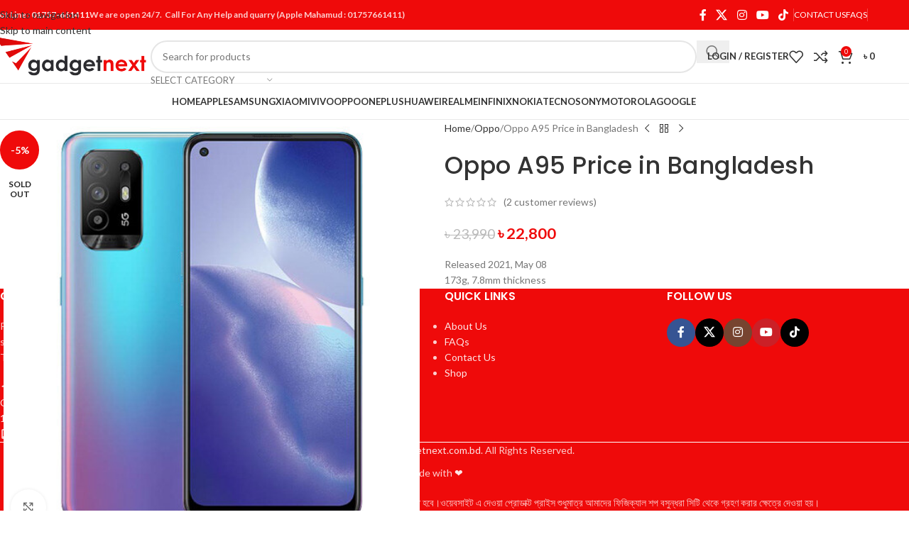

--- FILE ---
content_type: text/html; charset=UTF-8
request_url: https://www.gadgetnext.com.bd/product/oppo-a95price-in-bangladesh/
body_size: 37620
content:
<!DOCTYPE html>
<html lang="en-US" prefix="og: https://ogp.me/ns#">
<head>
	<meta charset="UTF-8">
	<link rel="profile" href="https://gmpg.org/xfn/11">
	<link rel="pingback" href="https://www.gadgetnext.com.bd/xmlrpc.php">

		<style>img:is([sizes="auto" i], [sizes^="auto," i]) { contain-intrinsic-size: 3000px 1500px }</style>
	
<!-- Search Engine Optimization by Rank Math - https://rankmath.com/ -->
<title>Buy Oppo A95 Price In Bangladesh - Gadget Next</title>
<meta name="description" content="Oppo A95 is the latest member of the Oppo family featuring a powerful processor, 6GB RAM, 128GB of storage, and an impressive 6.4-inch FHD+ Super AMOLED display."/>
<meta name="robots" content="follow, index, max-snippet:-1, max-video-preview:-1, max-image-preview:large"/>
<link rel="canonical" href="https://www.gadgetnext.com.bd/product/oppo-a95price-in-bangladesh/" />
<meta property="og:locale" content="en_US" />
<meta property="og:type" content="product" />
<meta property="og:title" content="Buy Oppo A95 Price In Bangladesh - Gadget Next" />
<meta property="og:description" content="Oppo A95 is the latest member of the Oppo family featuring a powerful processor, 6GB RAM, 128GB of storage, and an impressive 6.4-inch FHD+ Super AMOLED display." />
<meta property="og:url" content="https://www.gadgetnext.com.bd/product/oppo-a95price-in-bangladesh/" />
<meta property="og:site_name" content="Gadget Next" />
<meta property="og:updated_time" content="2023-05-22T12:38:18+00:00" />
<meta property="og:image" content="https://www.gadgetnext.com.bd/wp-content/uploads/2021/09/oppo-A95.jpg" />
<meta property="og:image:secure_url" content="https://www.gadgetnext.com.bd/wp-content/uploads/2021/09/oppo-A95.jpg" />
<meta property="og:image:width" content="500" />
<meta property="og:image:height" content="500" />
<meta property="og:image:alt" content="Oppo A95 Price in Bangladesh" />
<meta property="og:image:type" content="image/jpeg" />
<meta property="product:price:amount" content="22800" />
<meta property="product:price:currency" content="BDT" />
<meta name="twitter:card" content="summary_large_image" />
<meta name="twitter:title" content="Buy Oppo A95 Price In Bangladesh - Gadget Next" />
<meta name="twitter:description" content="Oppo A95 is the latest member of the Oppo family featuring a powerful processor, 6GB RAM, 128GB of storage, and an impressive 6.4-inch FHD+ Super AMOLED display." />
<meta name="twitter:image" content="https://www.gadgetnext.com.bd/wp-content/uploads/2021/09/oppo-A95.jpg" />
<meta name="twitter:label1" content="Price" />
<meta name="twitter:data1" content="&#2547;&nbsp;22,800" />
<meta name="twitter:label2" content="Availability" />
<meta name="twitter:data2" content="Out of stock" />
<script type="application/ld+json" class="rank-math-schema">{"@context":"https://schema.org","@graph":[{"@type":"Organization","@id":"https://www.gadgetnext.com.bd/#organization","name":"Gadget Next","url":"https://www.gadgetnext.com.bd"},{"@type":"WebSite","@id":"https://www.gadgetnext.com.bd/#website","url":"https://www.gadgetnext.com.bd","name":"Gadget Next","publisher":{"@id":"https://www.gadgetnext.com.bd/#organization"},"inLanguage":"en-US"},{"@type":"ImageObject","@id":"https://www.gadgetnext.com.bd/wp-content/uploads/2021/09/oppo-A95.jpg","url":"https://www.gadgetnext.com.bd/wp-content/uploads/2021/09/oppo-A95.jpg","width":"500","height":"500","caption":"Oppo A95 Price in Bangladesh","inLanguage":"en-US"},{"@type":"BreadcrumbList","@id":"https://www.gadgetnext.com.bd/product/oppo-a95price-in-bangladesh/#breadcrumb","itemListElement":[{"@type":"ListItem","position":"1","item":{"@id":"https://www.gadgetnext.com.bd","name":"Home"}},{"@type":"ListItem","position":"2","item":{"@id":"https://www.gadgetnext.com.bd/product/oppo-a95price-in-bangladesh/","name":"Oppo A95 Price in Bangladesh"}}]},{"@type":"ItemPage","@id":"https://www.gadgetnext.com.bd/product/oppo-a95price-in-bangladesh/#webpage","url":"https://www.gadgetnext.com.bd/product/oppo-a95price-in-bangladesh/","name":"Buy Oppo A95 Price In Bangladesh - Gadget Next","datePublished":"2021-09-04T07:32:50+00:00","dateModified":"2023-05-22T12:38:18+00:00","isPartOf":{"@id":"https://www.gadgetnext.com.bd/#website"},"primaryImageOfPage":{"@id":"https://www.gadgetnext.com.bd/wp-content/uploads/2021/09/oppo-A95.jpg"},"inLanguage":"en-US","breadcrumb":{"@id":"https://www.gadgetnext.com.bd/product/oppo-a95price-in-bangladesh/#breadcrumb"}},{"@type":"Product","name":"Buy Oppo A95 Price in Bangladesh - Gadget Next","description":"Oppo A95 is the latest member of the Oppo family featuring a powerful processor, 6GB RAM, 128GB of storage, and an impressive 6.4-inch FHD+ Super AMOLED display.","sku":"Next_4WB5P","category":"Oppo","mainEntityOfPage":{"@id":"https://www.gadgetnext.com.bd/product/oppo-a95price-in-bangladesh/#webpage"},"image":[{"@type":"ImageObject","url":"https://www.gadgetnext.com.bd/wp-content/uploads/2021/09/oppo-A95.jpg","height":"500","width":"500"}],"aggregateRating":{"@type":"AggregateRating","ratingValue":"5.00","bestRating":"5","ratingCount":"2","reviewCount":"2"},"review":[{"@type":"Review","@id":"https://www.gadgetnext.com.bd/product/oppo-a95price-in-bangladesh/#li-comment-542","description":"Excellent behave","datePublished":"2023-03-10 00:00:00","reviewRating":{"@type":"Rating","ratingValue":"5","bestRating":"5","worstRating":"1"},"author":{"@type":"Person","name":"Md. Asadul Islam Asad"}},{"@type":"Review","@id":"https://www.gadgetnext.com.bd/product/oppo-a95price-in-bangladesh/#li-comment-364","description":"Good quality.","datePublished":"2023-02-20 11:00:00","reviewRating":{"@type":"Rating","ratingValue":"5","bestRating":"5","worstRating":"1"},"author":{"@type":"Person","name":"Md. Forhad"}}],"offers":{"@type":"Offer","price":"22800","priceCurrency":"BDT","priceValidUntil":"2027-12-31","availability":"https://schema.org/OutOfStock","itemCondition":"NewCondition","url":"https://www.gadgetnext.com.bd/product/oppo-a95price-in-bangladesh/","seller":{"@type":"Organization","@id":"https://www.gadgetnext.com.bd/","name":"Gadget Next","url":"https://www.gadgetnext.com.bd","logo":""},"priceSpecification":{"price":"22800","priceCurrency":"BDT","valueAddedTaxIncluded":"false"}},"@id":"https://www.gadgetnext.com.bd/product/oppo-a95price-in-bangladesh/#richSnippet"}]}</script>
<!-- /Rank Math WordPress SEO plugin -->

<link rel='dns-prefetch' href='//fonts.googleapis.com' />
<link rel="alternate" type="application/rss+xml" title="Gadget Next &raquo; Feed" href="https://www.gadgetnext.com.bd/feed/" />
<link rel="alternate" type="application/rss+xml" title="Gadget Next &raquo; Comments Feed" href="https://www.gadgetnext.com.bd/comments/feed/" />
<link rel="alternate" type="application/rss+xml" title="Gadget Next &raquo; Oppo A95 Price in Bangladesh Comments Feed" href="https://www.gadgetnext.com.bd/product/oppo-a95price-in-bangladesh/feed/" />
<link rel='stylesheet' id='wp-block-library-css' href='https://www.gadgetnext.com.bd/wp-includes/css/dist/block-library/style.min.css?ver=6.8.3' type='text/css' media='all' />
<style id='global-styles-inline-css' type='text/css'>
:root{--wp--preset--aspect-ratio--square: 1;--wp--preset--aspect-ratio--4-3: 4/3;--wp--preset--aspect-ratio--3-4: 3/4;--wp--preset--aspect-ratio--3-2: 3/2;--wp--preset--aspect-ratio--2-3: 2/3;--wp--preset--aspect-ratio--16-9: 16/9;--wp--preset--aspect-ratio--9-16: 9/16;--wp--preset--color--black: #000000;--wp--preset--color--cyan-bluish-gray: #abb8c3;--wp--preset--color--white: #ffffff;--wp--preset--color--pale-pink: #f78da7;--wp--preset--color--vivid-red: #cf2e2e;--wp--preset--color--luminous-vivid-orange: #ff6900;--wp--preset--color--luminous-vivid-amber: #fcb900;--wp--preset--color--light-green-cyan: #7bdcb5;--wp--preset--color--vivid-green-cyan: #00d084;--wp--preset--color--pale-cyan-blue: #8ed1fc;--wp--preset--color--vivid-cyan-blue: #0693e3;--wp--preset--color--vivid-purple: #9b51e0;--wp--preset--gradient--vivid-cyan-blue-to-vivid-purple: linear-gradient(135deg,rgba(6,147,227,1) 0%,rgb(155,81,224) 100%);--wp--preset--gradient--light-green-cyan-to-vivid-green-cyan: linear-gradient(135deg,rgb(122,220,180) 0%,rgb(0,208,130) 100%);--wp--preset--gradient--luminous-vivid-amber-to-luminous-vivid-orange: linear-gradient(135deg,rgba(252,185,0,1) 0%,rgba(255,105,0,1) 100%);--wp--preset--gradient--luminous-vivid-orange-to-vivid-red: linear-gradient(135deg,rgba(255,105,0,1) 0%,rgb(207,46,46) 100%);--wp--preset--gradient--very-light-gray-to-cyan-bluish-gray: linear-gradient(135deg,rgb(238,238,238) 0%,rgb(169,184,195) 100%);--wp--preset--gradient--cool-to-warm-spectrum: linear-gradient(135deg,rgb(74,234,220) 0%,rgb(151,120,209) 20%,rgb(207,42,186) 40%,rgb(238,44,130) 60%,rgb(251,105,98) 80%,rgb(254,248,76) 100%);--wp--preset--gradient--blush-light-purple: linear-gradient(135deg,rgb(255,206,236) 0%,rgb(152,150,240) 100%);--wp--preset--gradient--blush-bordeaux: linear-gradient(135deg,rgb(254,205,165) 0%,rgb(254,45,45) 50%,rgb(107,0,62) 100%);--wp--preset--gradient--luminous-dusk: linear-gradient(135deg,rgb(255,203,112) 0%,rgb(199,81,192) 50%,rgb(65,88,208) 100%);--wp--preset--gradient--pale-ocean: linear-gradient(135deg,rgb(255,245,203) 0%,rgb(182,227,212) 50%,rgb(51,167,181) 100%);--wp--preset--gradient--electric-grass: linear-gradient(135deg,rgb(202,248,128) 0%,rgb(113,206,126) 100%);--wp--preset--gradient--midnight: linear-gradient(135deg,rgb(2,3,129) 0%,rgb(40,116,252) 100%);--wp--preset--font-size--small: 13px;--wp--preset--font-size--medium: 20px;--wp--preset--font-size--large: 36px;--wp--preset--font-size--x-large: 42px;--wp--preset--spacing--20: 0.44rem;--wp--preset--spacing--30: 0.67rem;--wp--preset--spacing--40: 1rem;--wp--preset--spacing--50: 1.5rem;--wp--preset--spacing--60: 2.25rem;--wp--preset--spacing--70: 3.38rem;--wp--preset--spacing--80: 5.06rem;--wp--preset--shadow--natural: 6px 6px 9px rgba(0, 0, 0, 0.2);--wp--preset--shadow--deep: 12px 12px 50px rgba(0, 0, 0, 0.4);--wp--preset--shadow--sharp: 6px 6px 0px rgba(0, 0, 0, 0.2);--wp--preset--shadow--outlined: 6px 6px 0px -3px rgba(255, 255, 255, 1), 6px 6px rgba(0, 0, 0, 1);--wp--preset--shadow--crisp: 6px 6px 0px rgba(0, 0, 0, 1);}:where(body) { margin: 0; }.wp-site-blocks > .alignleft { float: left; margin-right: 2em; }.wp-site-blocks > .alignright { float: right; margin-left: 2em; }.wp-site-blocks > .aligncenter { justify-content: center; margin-left: auto; margin-right: auto; }:where(.is-layout-flex){gap: 0.5em;}:where(.is-layout-grid){gap: 0.5em;}.is-layout-flow > .alignleft{float: left;margin-inline-start: 0;margin-inline-end: 2em;}.is-layout-flow > .alignright{float: right;margin-inline-start: 2em;margin-inline-end: 0;}.is-layout-flow > .aligncenter{margin-left: auto !important;margin-right: auto !important;}.is-layout-constrained > .alignleft{float: left;margin-inline-start: 0;margin-inline-end: 2em;}.is-layout-constrained > .alignright{float: right;margin-inline-start: 2em;margin-inline-end: 0;}.is-layout-constrained > .aligncenter{margin-left: auto !important;margin-right: auto !important;}.is-layout-constrained > :where(:not(.alignleft):not(.alignright):not(.alignfull)){margin-left: auto !important;margin-right: auto !important;}body .is-layout-flex{display: flex;}.is-layout-flex{flex-wrap: wrap;align-items: center;}.is-layout-flex > :is(*, div){margin: 0;}body .is-layout-grid{display: grid;}.is-layout-grid > :is(*, div){margin: 0;}body{padding-top: 0px;padding-right: 0px;padding-bottom: 0px;padding-left: 0px;}a:where(:not(.wp-element-button)){text-decoration: none;}:root :where(.wp-element-button, .wp-block-button__link){background-color: #32373c;border-width: 0;color: #fff;font-family: inherit;font-size: inherit;line-height: inherit;padding: calc(0.667em + 2px) calc(1.333em + 2px);text-decoration: none;}.has-black-color{color: var(--wp--preset--color--black) !important;}.has-cyan-bluish-gray-color{color: var(--wp--preset--color--cyan-bluish-gray) !important;}.has-white-color{color: var(--wp--preset--color--white) !important;}.has-pale-pink-color{color: var(--wp--preset--color--pale-pink) !important;}.has-vivid-red-color{color: var(--wp--preset--color--vivid-red) !important;}.has-luminous-vivid-orange-color{color: var(--wp--preset--color--luminous-vivid-orange) !important;}.has-luminous-vivid-amber-color{color: var(--wp--preset--color--luminous-vivid-amber) !important;}.has-light-green-cyan-color{color: var(--wp--preset--color--light-green-cyan) !important;}.has-vivid-green-cyan-color{color: var(--wp--preset--color--vivid-green-cyan) !important;}.has-pale-cyan-blue-color{color: var(--wp--preset--color--pale-cyan-blue) !important;}.has-vivid-cyan-blue-color{color: var(--wp--preset--color--vivid-cyan-blue) !important;}.has-vivid-purple-color{color: var(--wp--preset--color--vivid-purple) !important;}.has-black-background-color{background-color: var(--wp--preset--color--black) !important;}.has-cyan-bluish-gray-background-color{background-color: var(--wp--preset--color--cyan-bluish-gray) !important;}.has-white-background-color{background-color: var(--wp--preset--color--white) !important;}.has-pale-pink-background-color{background-color: var(--wp--preset--color--pale-pink) !important;}.has-vivid-red-background-color{background-color: var(--wp--preset--color--vivid-red) !important;}.has-luminous-vivid-orange-background-color{background-color: var(--wp--preset--color--luminous-vivid-orange) !important;}.has-luminous-vivid-amber-background-color{background-color: var(--wp--preset--color--luminous-vivid-amber) !important;}.has-light-green-cyan-background-color{background-color: var(--wp--preset--color--light-green-cyan) !important;}.has-vivid-green-cyan-background-color{background-color: var(--wp--preset--color--vivid-green-cyan) !important;}.has-pale-cyan-blue-background-color{background-color: var(--wp--preset--color--pale-cyan-blue) !important;}.has-vivid-cyan-blue-background-color{background-color: var(--wp--preset--color--vivid-cyan-blue) !important;}.has-vivid-purple-background-color{background-color: var(--wp--preset--color--vivid-purple) !important;}.has-black-border-color{border-color: var(--wp--preset--color--black) !important;}.has-cyan-bluish-gray-border-color{border-color: var(--wp--preset--color--cyan-bluish-gray) !important;}.has-white-border-color{border-color: var(--wp--preset--color--white) !important;}.has-pale-pink-border-color{border-color: var(--wp--preset--color--pale-pink) !important;}.has-vivid-red-border-color{border-color: var(--wp--preset--color--vivid-red) !important;}.has-luminous-vivid-orange-border-color{border-color: var(--wp--preset--color--luminous-vivid-orange) !important;}.has-luminous-vivid-amber-border-color{border-color: var(--wp--preset--color--luminous-vivid-amber) !important;}.has-light-green-cyan-border-color{border-color: var(--wp--preset--color--light-green-cyan) !important;}.has-vivid-green-cyan-border-color{border-color: var(--wp--preset--color--vivid-green-cyan) !important;}.has-pale-cyan-blue-border-color{border-color: var(--wp--preset--color--pale-cyan-blue) !important;}.has-vivid-cyan-blue-border-color{border-color: var(--wp--preset--color--vivid-cyan-blue) !important;}.has-vivid-purple-border-color{border-color: var(--wp--preset--color--vivid-purple) !important;}.has-vivid-cyan-blue-to-vivid-purple-gradient-background{background: var(--wp--preset--gradient--vivid-cyan-blue-to-vivid-purple) !important;}.has-light-green-cyan-to-vivid-green-cyan-gradient-background{background: var(--wp--preset--gradient--light-green-cyan-to-vivid-green-cyan) !important;}.has-luminous-vivid-amber-to-luminous-vivid-orange-gradient-background{background: var(--wp--preset--gradient--luminous-vivid-amber-to-luminous-vivid-orange) !important;}.has-luminous-vivid-orange-to-vivid-red-gradient-background{background: var(--wp--preset--gradient--luminous-vivid-orange-to-vivid-red) !important;}.has-very-light-gray-to-cyan-bluish-gray-gradient-background{background: var(--wp--preset--gradient--very-light-gray-to-cyan-bluish-gray) !important;}.has-cool-to-warm-spectrum-gradient-background{background: var(--wp--preset--gradient--cool-to-warm-spectrum) !important;}.has-blush-light-purple-gradient-background{background: var(--wp--preset--gradient--blush-light-purple) !important;}.has-blush-bordeaux-gradient-background{background: var(--wp--preset--gradient--blush-bordeaux) !important;}.has-luminous-dusk-gradient-background{background: var(--wp--preset--gradient--luminous-dusk) !important;}.has-pale-ocean-gradient-background{background: var(--wp--preset--gradient--pale-ocean) !important;}.has-electric-grass-gradient-background{background: var(--wp--preset--gradient--electric-grass) !important;}.has-midnight-gradient-background{background: var(--wp--preset--gradient--midnight) !important;}.has-small-font-size{font-size: var(--wp--preset--font-size--small) !important;}.has-medium-font-size{font-size: var(--wp--preset--font-size--medium) !important;}.has-large-font-size{font-size: var(--wp--preset--font-size--large) !important;}.has-x-large-font-size{font-size: var(--wp--preset--font-size--x-large) !important;}
:where(.wp-block-post-template.is-layout-flex){gap: 1.25em;}:where(.wp-block-post-template.is-layout-grid){gap: 1.25em;}
:where(.wp-block-columns.is-layout-flex){gap: 2em;}:where(.wp-block-columns.is-layout-grid){gap: 2em;}
:root :where(.wp-block-pullquote){font-size: 1.5em;line-height: 1.6;}
</style>
<link rel='stylesheet' id='wpsm_ac-font-awesome-front-css' href='https://www.gadgetnext.com.bd/wp-content/plugins/responsive-accordion-and-collapse/css/font-awesome/css/font-awesome.min.css?ver=6.8.3' type='text/css' media='all' />
<link rel='stylesheet' id='wpsm_ac_bootstrap-front-css' href='https://www.gadgetnext.com.bd/wp-content/plugins/responsive-accordion-and-collapse/css/bootstrap-front.css?ver=6.8.3' type='text/css' media='all' />
<style id='woocommerce-inline-inline-css' type='text/css'>
.woocommerce form .form-row .required { visibility: visible; }
</style>
<link rel='stylesheet' id='js_composer_front-css' href='https://www.gadgetnext.com.bd/wp-content/plugins/js_composer/assets/css/js_composer.min.css?ver=8.6.1' type='text/css' media='all' />
<link rel='stylesheet' id='joomdev-wpc-styles-css' href='https://www.gadgetnext.com.bd/wp-content/plugins/joomdev-wp-pros-cons/assets/css/styles.css?ver=2.0.9' type='text/css' media='all' />
<link rel='stylesheet' id='wd-style-base-css' href='https://www.gadgetnext.com.bd/wp-content/themes/woodmart/css/parts/base.min.css?ver=8.3.3' type='text/css' media='all' />
<link rel='stylesheet' id='wd-helpers-wpb-elem-css' href='https://www.gadgetnext.com.bd/wp-content/themes/woodmart/css/parts/helpers-wpb-elem.min.css?ver=8.3.3' type='text/css' media='all' />
<link rel='stylesheet' id='wd-revolution-slider-css' href='https://www.gadgetnext.com.bd/wp-content/themes/woodmart/css/parts/int-rev-slider.min.css?ver=8.3.3' type='text/css' media='all' />
<link rel='stylesheet' id='wd-wpbakery-base-css' href='https://www.gadgetnext.com.bd/wp-content/themes/woodmart/css/parts/int-wpb-base.min.css?ver=8.3.3' type='text/css' media='all' />
<link rel='stylesheet' id='wd-wpbakery-base-deprecated-css' href='https://www.gadgetnext.com.bd/wp-content/themes/woodmart/css/parts/int-wpb-base-deprecated.min.css?ver=8.3.3' type='text/css' media='all' />
<link rel='stylesheet' id='wd-int-wordfence-css' href='https://www.gadgetnext.com.bd/wp-content/themes/woodmart/css/parts/int-wordfence.min.css?ver=8.3.3' type='text/css' media='all' />
<link rel='stylesheet' id='wd-woocommerce-base-css' href='https://www.gadgetnext.com.bd/wp-content/themes/woodmart/css/parts/woocommerce-base.min.css?ver=8.3.3' type='text/css' media='all' />
<link rel='stylesheet' id='wd-mod-star-rating-css' href='https://www.gadgetnext.com.bd/wp-content/themes/woodmart/css/parts/mod-star-rating.min.css?ver=8.3.3' type='text/css' media='all' />
<link rel='stylesheet' id='wd-woocommerce-block-notices-css' href='https://www.gadgetnext.com.bd/wp-content/themes/woodmart/css/parts/woo-mod-block-notices.min.css?ver=8.3.3' type='text/css' media='all' />
<link rel='stylesheet' id='wd-woo-mod-quantity-css' href='https://www.gadgetnext.com.bd/wp-content/themes/woodmart/css/parts/woo-mod-quantity.min.css?ver=8.3.3' type='text/css' media='all' />
<link rel='stylesheet' id='wd-woo-single-prod-el-base-css' href='https://www.gadgetnext.com.bd/wp-content/themes/woodmart/css/parts/woo-single-prod-el-base.min.css?ver=8.3.3' type='text/css' media='all' />
<link rel='stylesheet' id='wd-woo-mod-stock-status-css' href='https://www.gadgetnext.com.bd/wp-content/themes/woodmart/css/parts/woo-mod-stock-status.min.css?ver=8.3.3' type='text/css' media='all' />
<link rel='stylesheet' id='wd-woo-mod-shop-attributes-css' href='https://www.gadgetnext.com.bd/wp-content/themes/woodmart/css/parts/woo-mod-shop-attributes.min.css?ver=8.3.3' type='text/css' media='all' />
<link rel='stylesheet' id='wd-wp-blocks-css' href='https://www.gadgetnext.com.bd/wp-content/themes/woodmart/css/parts/wp-blocks.min.css?ver=8.3.3' type='text/css' media='all' />
<link rel='stylesheet' id='child-style-css' href='https://www.gadgetnext.com.bd/wp-content/themes/woodmart-child/style.css?ver=8.3.3' type='text/css' media='all' />
<link rel='stylesheet' id='wd-header-base-css' href='https://www.gadgetnext.com.bd/wp-content/themes/woodmart/css/parts/header-base.min.css?ver=8.3.3' type='text/css' media='all' />
<link rel='stylesheet' id='wd-mod-tools-css' href='https://www.gadgetnext.com.bd/wp-content/themes/woodmart/css/parts/mod-tools.min.css?ver=8.3.3' type='text/css' media='all' />
<link rel='stylesheet' id='wd-header-elements-base-css' href='https://www.gadgetnext.com.bd/wp-content/themes/woodmart/css/parts/header-el-base.min.css?ver=8.3.3' type='text/css' media='all' />
<link rel='stylesheet' id='wd-social-icons-css' href='https://www.gadgetnext.com.bd/wp-content/themes/woodmart/css/parts/el-social-icons.min.css?ver=8.3.3' type='text/css' media='all' />
<link rel='stylesheet' id='wd-header-search-css' href='https://www.gadgetnext.com.bd/wp-content/themes/woodmart/css/parts/header-el-search.min.css?ver=8.3.3' type='text/css' media='all' />
<link rel='stylesheet' id='wd-header-search-form-css' href='https://www.gadgetnext.com.bd/wp-content/themes/woodmart/css/parts/header-el-search-form.min.css?ver=8.3.3' type='text/css' media='all' />
<link rel='stylesheet' id='wd-wd-search-form-css' href='https://www.gadgetnext.com.bd/wp-content/themes/woodmart/css/parts/wd-search-form.min.css?ver=8.3.3' type='text/css' media='all' />
<link rel='stylesheet' id='wd-wd-search-results-css' href='https://www.gadgetnext.com.bd/wp-content/themes/woodmart/css/parts/wd-search-results.min.css?ver=8.3.3' type='text/css' media='all' />
<link rel='stylesheet' id='wd-wd-search-dropdown-css' href='https://www.gadgetnext.com.bd/wp-content/themes/woodmart/css/parts/wd-search-dropdown.min.css?ver=8.3.3' type='text/css' media='all' />
<link rel='stylesheet' id='wd-wd-search-cat-css' href='https://www.gadgetnext.com.bd/wp-content/themes/woodmart/css/parts/wd-search-cat.min.css?ver=8.3.3' type='text/css' media='all' />
<link rel='stylesheet' id='wd-woo-mod-login-form-css' href='https://www.gadgetnext.com.bd/wp-content/themes/woodmart/css/parts/woo-mod-login-form.min.css?ver=8.3.3' type='text/css' media='all' />
<link rel='stylesheet' id='wd-header-my-account-css' href='https://www.gadgetnext.com.bd/wp-content/themes/woodmart/css/parts/header-el-my-account.min.css?ver=8.3.3' type='text/css' media='all' />
<link rel='stylesheet' id='wd-header-cart-side-css' href='https://www.gadgetnext.com.bd/wp-content/themes/woodmart/css/parts/header-el-cart-side.min.css?ver=8.3.3' type='text/css' media='all' />
<link rel='stylesheet' id='wd-header-cart-css' href='https://www.gadgetnext.com.bd/wp-content/themes/woodmart/css/parts/header-el-cart.min.css?ver=8.3.3' type='text/css' media='all' />
<link rel='stylesheet' id='wd-widget-shopping-cart-css' href='https://www.gadgetnext.com.bd/wp-content/themes/woodmart/css/parts/woo-widget-shopping-cart.min.css?ver=8.3.3' type='text/css' media='all' />
<link rel='stylesheet' id='wd-widget-product-list-css' href='https://www.gadgetnext.com.bd/wp-content/themes/woodmart/css/parts/woo-widget-product-list.min.css?ver=8.3.3' type='text/css' media='all' />
<link rel='stylesheet' id='wd-header-mobile-nav-dropdown-css' href='https://www.gadgetnext.com.bd/wp-content/themes/woodmart/css/parts/header-el-mobile-nav-dropdown.min.css?ver=8.3.3' type='text/css' media='all' />
<link rel='stylesheet' id='wd-page-title-css' href='https://www.gadgetnext.com.bd/wp-content/themes/woodmart/css/parts/page-title.min.css?ver=8.3.3' type='text/css' media='all' />
<link rel='stylesheet' id='wd-woo-single-prod-predefined-css' href='https://www.gadgetnext.com.bd/wp-content/themes/woodmart/css/parts/woo-single-prod-predefined.min.css?ver=8.3.3' type='text/css' media='all' />
<link rel='stylesheet' id='wd-woo-single-prod-and-quick-view-predefined-css' href='https://www.gadgetnext.com.bd/wp-content/themes/woodmart/css/parts/woo-single-prod-and-quick-view-predefined.min.css?ver=8.3.3' type='text/css' media='all' />
<link rel='stylesheet' id='wd-woo-single-prod-el-tabs-predefined-css' href='https://www.gadgetnext.com.bd/wp-content/themes/woodmart/css/parts/woo-single-prod-el-tabs-predefined.min.css?ver=8.3.3' type='text/css' media='all' />
<link rel='stylesheet' id='wd-woo-single-prod-el-gallery-css' href='https://www.gadgetnext.com.bd/wp-content/themes/woodmart/css/parts/woo-single-prod-el-gallery.min.css?ver=8.3.3' type='text/css' media='all' />
<link rel='stylesheet' id='wd-swiper-css' href='https://www.gadgetnext.com.bd/wp-content/themes/woodmart/css/parts/lib-swiper.min.css?ver=8.3.3' type='text/css' media='all' />
<link rel='stylesheet' id='wd-woo-mod-product-labels-css' href='https://www.gadgetnext.com.bd/wp-content/themes/woodmart/css/parts/woo-mod-product-labels.min.css?ver=8.3.3' type='text/css' media='all' />
<link rel='stylesheet' id='wd-woo-mod-product-labels-round-css' href='https://www.gadgetnext.com.bd/wp-content/themes/woodmart/css/parts/woo-mod-product-labels-round.min.css?ver=8.3.3' type='text/css' media='all' />
<link rel='stylesheet' id='wd-swiper-arrows-css' href='https://www.gadgetnext.com.bd/wp-content/themes/woodmart/css/parts/lib-swiper-arrows.min.css?ver=8.3.3' type='text/css' media='all' />
<link rel='stylesheet' id='wd-photoswipe-css' href='https://www.gadgetnext.com.bd/wp-content/themes/woodmart/css/parts/lib-photoswipe.min.css?ver=8.3.3' type='text/css' media='all' />
<link rel='stylesheet' id='wd-woo-single-prod-el-navigation-css' href='https://www.gadgetnext.com.bd/wp-content/themes/woodmart/css/parts/woo-single-prod-el-navigation.min.css?ver=8.3.3' type='text/css' media='all' />
<link rel='stylesheet' id='wd-tabs-css' href='https://www.gadgetnext.com.bd/wp-content/themes/woodmart/css/parts/el-tabs.min.css?ver=8.3.3' type='text/css' media='all' />
<link rel='stylesheet' id='wd-woo-single-prod-el-tabs-opt-layout-tabs-css' href='https://www.gadgetnext.com.bd/wp-content/themes/woodmart/css/parts/woo-single-prod-el-tabs-opt-layout-tabs.min.css?ver=8.3.3' type='text/css' media='all' />
<link rel='stylesheet' id='wd-accordion-css' href='https://www.gadgetnext.com.bd/wp-content/themes/woodmart/css/parts/el-accordion.min.css?ver=8.3.3' type='text/css' media='all' />
<link rel='stylesheet' id='wd-accordion-elem-wpb-css' href='https://www.gadgetnext.com.bd/wp-content/themes/woodmart/css/parts/el-accordion-wpb-elem.min.css?ver=8.3.3' type='text/css' media='all' />
<link rel='stylesheet' id='wd-woo-single-prod-el-reviews-css' href='https://www.gadgetnext.com.bd/wp-content/themes/woodmart/css/parts/woo-single-prod-el-reviews.min.css?ver=8.3.3' type='text/css' media='all' />
<link rel='stylesheet' id='wd-woo-single-prod-el-reviews-style-1-css' href='https://www.gadgetnext.com.bd/wp-content/themes/woodmart/css/parts/woo-single-prod-el-reviews-style-1.min.css?ver=8.3.3' type='text/css' media='all' />
<link rel='stylesheet' id='wd-post-types-mod-comments-css' href='https://www.gadgetnext.com.bd/wp-content/themes/woodmart/css/parts/post-types-mod-comments.min.css?ver=8.3.3' type='text/css' media='all' />
<link rel='stylesheet' id='wd-product-loop-css' href='https://www.gadgetnext.com.bd/wp-content/themes/woodmart/css/parts/woo-product-loop.min.css?ver=8.3.3' type='text/css' media='all' />
<link rel='stylesheet' id='wd-product-loop-base-css' href='https://www.gadgetnext.com.bd/wp-content/themes/woodmart/css/parts/woo-product-loop-base.min.css?ver=8.3.3' type='text/css' media='all' />
<link rel='stylesheet' id='wd-woo-mod-add-btn-replace-css' href='https://www.gadgetnext.com.bd/wp-content/themes/woodmart/css/parts/woo-mod-add-btn-replace.min.css?ver=8.3.3' type='text/css' media='all' />
<link rel='stylesheet' id='wd-mod-more-description-css' href='https://www.gadgetnext.com.bd/wp-content/themes/woodmart/css/parts/mod-more-description.min.css?ver=8.3.3' type='text/css' media='all' />
<link rel='stylesheet' id='wd-mfp-popup-css' href='https://www.gadgetnext.com.bd/wp-content/themes/woodmart/css/parts/lib-magnific-popup.min.css?ver=8.3.3' type='text/css' media='all' />
<link rel='stylesheet' id='wd-mod-animations-transform-css' href='https://www.gadgetnext.com.bd/wp-content/themes/woodmart/css/parts/mod-animations-transform.min.css?ver=8.3.3' type='text/css' media='all' />
<link rel='stylesheet' id='wd-mod-transform-css' href='https://www.gadgetnext.com.bd/wp-content/themes/woodmart/css/parts/mod-transform.min.css?ver=8.3.3' type='text/css' media='all' />
<link rel='stylesheet' id='wd-swiper-pagin-css' href='https://www.gadgetnext.com.bd/wp-content/themes/woodmart/css/parts/lib-swiper-pagin.min.css?ver=8.3.3' type='text/css' media='all' />
<link rel='stylesheet' id='wd-footer-base-css' href='https://www.gadgetnext.com.bd/wp-content/themes/woodmart/css/parts/footer-base.min.css?ver=8.3.3' type='text/css' media='all' />
<link rel='stylesheet' id='wd-info-box-css' href='https://www.gadgetnext.com.bd/wp-content/themes/woodmart/css/parts/el-info-box.min.css?ver=8.3.3' type='text/css' media='all' />
<link rel='stylesheet' id='wd-widget-nav-css' href='https://www.gadgetnext.com.bd/wp-content/themes/woodmart/css/parts/widget-nav.min.css?ver=8.3.3' type='text/css' media='all' />
<link rel='stylesheet' id='wd-social-icons-styles-css' href='https://www.gadgetnext.com.bd/wp-content/themes/woodmart/css/parts/el-social-styles.min.css?ver=8.3.3' type='text/css' media='all' />
<link rel='stylesheet' id='wd-scroll-top-css' href='https://www.gadgetnext.com.bd/wp-content/themes/woodmart/css/parts/opt-scrolltotop.min.css?ver=8.3.3' type='text/css' media='all' />
<link rel='stylesheet' id='wd-header-my-account-sidebar-css' href='https://www.gadgetnext.com.bd/wp-content/themes/woodmart/css/parts/header-el-my-account-sidebar.min.css?ver=8.3.3' type='text/css' media='all' />
<link rel='stylesheet' id='xts-google-fonts-css' href='https://fonts.googleapis.com/css?family=Lato%3A400%2C700%7CPoppins%3A400%2C600%2C500&#038;ver=8.3.3' type='text/css' media='all' />
<script type="text/javascript" src="https://www.gadgetnext.com.bd/wp-includes/js/jquery/jquery.min.js?ver=3.7.1" id="jquery-core-js"></script>
<script type="text/javascript" src="https://www.gadgetnext.com.bd/wp-includes/js/jquery/jquery-migrate.min.js?ver=3.4.1" id="jquery-migrate-js"></script>
<script type="text/javascript" src="https://www.gadgetnext.com.bd/wp-content/plugins/woocommerce/assets/js/jquery-blockui/jquery.blockUI.min.js?ver=2.7.0-wc.10.4.2" id="wc-jquery-blockui-js" data-wp-strategy="defer"></script>
<script type="text/javascript" id="wc-add-to-cart-js-extra">
/* <![CDATA[ */
var wc_add_to_cart_params = {"ajax_url":"\/wp-admin\/admin-ajax.php","wc_ajax_url":"\/?wc-ajax=%%endpoint%%","i18n_view_cart":"View cart","cart_url":"https:\/\/www.gadgetnext.com.bd\/cart\/","is_cart":"","cart_redirect_after_add":"no"};
/* ]]> */
</script>
<script type="text/javascript" src="https://www.gadgetnext.com.bd/wp-content/plugins/woocommerce/assets/js/frontend/add-to-cart.min.js?ver=10.4.2" id="wc-add-to-cart-js" data-wp-strategy="defer"></script>
<script type="text/javascript" src="https://www.gadgetnext.com.bd/wp-content/plugins/woocommerce/assets/js/zoom/jquery.zoom.min.js?ver=1.7.21-wc.10.4.2" id="wc-zoom-js" defer="defer" data-wp-strategy="defer"></script>
<script type="text/javascript" id="wc-single-product-js-extra">
/* <![CDATA[ */
var wc_single_product_params = {"i18n_required_rating_text":"Please select a rating","i18n_rating_options":["1 of 5 stars","2 of 5 stars","3 of 5 stars","4 of 5 stars","5 of 5 stars"],"i18n_product_gallery_trigger_text":"View full-screen image gallery","review_rating_required":"yes","flexslider":{"rtl":false,"animation":"slide","smoothHeight":true,"directionNav":false,"controlNav":"thumbnails","slideshow":false,"animationSpeed":500,"animationLoop":false,"allowOneSlide":false},"zoom_enabled":"","zoom_options":[],"photoswipe_enabled":"","photoswipe_options":{"shareEl":false,"closeOnScroll":false,"history":false,"hideAnimationDuration":0,"showAnimationDuration":0},"flexslider_enabled":""};
/* ]]> */
</script>
<script type="text/javascript" src="https://www.gadgetnext.com.bd/wp-content/plugins/woocommerce/assets/js/frontend/single-product.min.js?ver=10.4.2" id="wc-single-product-js" defer="defer" data-wp-strategy="defer"></script>
<script type="text/javascript" src="https://www.gadgetnext.com.bd/wp-content/plugins/woocommerce/assets/js/js-cookie/js.cookie.min.js?ver=2.1.4-wc.10.4.2" id="wc-js-cookie-js" defer="defer" data-wp-strategy="defer"></script>
<script type="text/javascript" id="woocommerce-js-extra">
/* <![CDATA[ */
var woocommerce_params = {"ajax_url":"\/wp-admin\/admin-ajax.php","wc_ajax_url":"\/?wc-ajax=%%endpoint%%","i18n_password_show":"Show password","i18n_password_hide":"Hide password"};
/* ]]> */
</script>
<script type="text/javascript" src="https://www.gadgetnext.com.bd/wp-content/plugins/woocommerce/assets/js/frontend/woocommerce.min.js?ver=10.4.2" id="woocommerce-js" defer="defer" data-wp-strategy="defer"></script>
<script type="text/javascript" src="https://www.gadgetnext.com.bd/wp-content/plugins/js_composer/assets/js/vendors/woocommerce-add-to-cart.js?ver=8.6.1" id="vc_woocommerce-add-to-cart-js-js"></script>
<script type="text/javascript" src="https://www.gadgetnext.com.bd/wp-content/themes/woodmart/js/libs/device.min.js?ver=8.3.3" id="wd-device-library-js"></script>
<script type="text/javascript" src="https://www.gadgetnext.com.bd/wp-content/themes/woodmart/js/scripts/global/scrollBar.min.js?ver=8.3.3" id="wd-scrollbar-js"></script>
<script></script><link rel="https://api.w.org/" href="https://www.gadgetnext.com.bd/wp-json/" /><link rel="alternate" title="JSON" type="application/json" href="https://www.gadgetnext.com.bd/wp-json/wp/v2/product/2725" /><link rel="EditURI" type="application/rsd+xml" title="RSD" href="https://www.gadgetnext.com.bd/xmlrpc.php?rsd" />
<meta name="generator" content="WordPress 6.8.3" />
<link rel='shortlink' href='https://www.gadgetnext.com.bd/?p=2725' />
<link rel="alternate" title="oEmbed (JSON)" type="application/json+oembed" href="https://www.gadgetnext.com.bd/wp-json/oembed/1.0/embed?url=https%3A%2F%2Fwww.gadgetnext.com.bd%2Fproduct%2Foppo-a95price-in-bangladesh%2F" />
<link rel="alternate" title="oEmbed (XML)" type="text/xml+oembed" href="https://www.gadgetnext.com.bd/wp-json/oembed/1.0/embed?url=https%3A%2F%2Fwww.gadgetnext.com.bd%2Fproduct%2Foppo-a95price-in-bangladesh%2F&#038;format=xml" />
<meta name="google-site-verification" content="Kyd-SeCx5sqv92hAIMMm63F878CesWZ6LrdE5gdC9fE" />

<!-- Global site tag (gtag.js) - Google Analytics -->
<script async src="https://www.googletagmanager.com/gtag/js?id=UA-171120880-2"></script>
<script>
  window.dataLayer = window.dataLayer || [];
  function gtag(){dataLayer.push(arguments);}
  gtag('js', new Date());

  gtag('config', 'UA-171120880-2');
</script>
<script async src="https://pagead2.googlesyndication.com/pagead/js/adsbygoogle.js?client=ca-pub-2919509941639750"
     crossorigin="anonymous"></script>					<meta name="viewport" content="width=device-width, initial-scale=1">
										<noscript><style>.woocommerce-product-gallery{ opacity: 1 !important; }</style></noscript>
	<meta name="generator" content="Powered by WPBakery Page Builder - drag and drop page builder for WordPress."/>
<meta name="generator" content="Powered by Slider Revolution 6.7.35 - responsive, Mobile-Friendly Slider Plugin for WordPress with comfortable drag and drop interface." />
<link rel="icon" href="https://www.gadgetnext.com.bd/wp-content/uploads/2021/05/gadget-next-favicon.png" sizes="32x32" />
<link rel="icon" href="https://www.gadgetnext.com.bd/wp-content/uploads/2021/05/gadget-next-favicon.png" sizes="192x192" />
<link rel="apple-touch-icon" href="https://www.gadgetnext.com.bd/wp-content/uploads/2021/05/gadget-next-favicon.png" />
<meta name="msapplication-TileImage" content="https://www.gadgetnext.com.bd/wp-content/uploads/2021/05/gadget-next-favicon.png" />
<script>function setREVStartSize(e){
			//window.requestAnimationFrame(function() {
				window.RSIW = window.RSIW===undefined ? window.innerWidth : window.RSIW;
				window.RSIH = window.RSIH===undefined ? window.innerHeight : window.RSIH;
				try {
					var pw = document.getElementById(e.c).parentNode.offsetWidth,
						newh;
					pw = pw===0 || isNaN(pw) || (e.l=="fullwidth" || e.layout=="fullwidth") ? window.RSIW : pw;
					e.tabw = e.tabw===undefined ? 0 : parseInt(e.tabw);
					e.thumbw = e.thumbw===undefined ? 0 : parseInt(e.thumbw);
					e.tabh = e.tabh===undefined ? 0 : parseInt(e.tabh);
					e.thumbh = e.thumbh===undefined ? 0 : parseInt(e.thumbh);
					e.tabhide = e.tabhide===undefined ? 0 : parseInt(e.tabhide);
					e.thumbhide = e.thumbhide===undefined ? 0 : parseInt(e.thumbhide);
					e.mh = e.mh===undefined || e.mh=="" || e.mh==="auto" ? 0 : parseInt(e.mh,0);
					if(e.layout==="fullscreen" || e.l==="fullscreen")
						newh = Math.max(e.mh,window.RSIH);
					else{
						e.gw = Array.isArray(e.gw) ? e.gw : [e.gw];
						for (var i in e.rl) if (e.gw[i]===undefined || e.gw[i]===0) e.gw[i] = e.gw[i-1];
						e.gh = e.el===undefined || e.el==="" || (Array.isArray(e.el) && e.el.length==0)? e.gh : e.el;
						e.gh = Array.isArray(e.gh) ? e.gh : [e.gh];
						for (var i in e.rl) if (e.gh[i]===undefined || e.gh[i]===0) e.gh[i] = e.gh[i-1];
											
						var nl = new Array(e.rl.length),
							ix = 0,
							sl;
						e.tabw = e.tabhide>=pw ? 0 : e.tabw;
						e.thumbw = e.thumbhide>=pw ? 0 : e.thumbw;
						e.tabh = e.tabhide>=pw ? 0 : e.tabh;
						e.thumbh = e.thumbhide>=pw ? 0 : e.thumbh;
						for (var i in e.rl) nl[i] = e.rl[i]<window.RSIW ? 0 : e.rl[i];
						sl = nl[0];
						for (var i in nl) if (sl>nl[i] && nl[i]>0) { sl = nl[i]; ix=i;}
						var m = pw>(e.gw[ix]+e.tabw+e.thumbw) ? 1 : (pw-(e.tabw+e.thumbw)) / (e.gw[ix]);
						newh =  (e.gh[ix] * m) + (e.tabh + e.thumbh);
					}
					var el = document.getElementById(e.c);
					if (el!==null && el) el.style.height = newh+"px";
					el = document.getElementById(e.c+"_wrapper");
					if (el!==null && el) {
						el.style.height = newh+"px";
						el.style.display = "block";
					}
				} catch(e){
					console.log("Failure at Presize of Slider:" + e)
				}
			//});
		  };</script>
<style>
		
		</style><style type="text/css" data-type="vc_shortcodes-custom-css">.vc_custom_1621841543749{border-right-width: 5px !important;border-left-width: 5px !important;padding-top: 0px !important;border-left-color: #dddddd !important;border-left-style: solid !important;border-right-color: #dddddd !important;border-right-style: solid !important;}.vc_custom_1621841612313{border-left-width: 5px !important;border-left-color: #dddddd !important;border-left-style: solid !important;}.vc_custom_1622438890958{padding-top: 20px !important;}.vc_custom_1621841629039{border-left-width: 5px !important;border-left-color: #dddddd !important;border-left-style: solid !important;}.vc_custom_1622438729328{padding-top: 20px !important;}.vc_custom_1621841638394{border-left-width: 5px !important;border-left-color: #dddddd !important;border-left-style: solid !important;}.vc_custom_1621854756581{padding-top: 20px !important;}.vc_custom_1621841638394{border-left-width: 5px !important;border-left-color: #dddddd !important;border-left-style: solid !important;}.vc_custom_1622438839862{padding-top: 20px !important;}.vc_custom_1621841638394{border-left-width: 5px !important;border-left-color: #dddddd !important;border-left-style: solid !important;}.vc_custom_1621854812679{padding-top: 20px !important;}.vc_custom_1621841638394{border-left-width: 5px !important;border-left-color: #dddddd !important;border-left-style: solid !important;}.vc_custom_1621854801623{padding-top: 20px !important;}.vc_custom_1621841638394{border-left-width: 5px !important;border-left-color: #dddddd !important;border-left-style: solid !important;}.vc_custom_1621854833038{padding-top: 20px !important;}.vc_custom_1621841638394{border-left-width: 5px !important;border-left-color: #dddddd !important;border-left-style: solid !important;}.vc_custom_1621854846853{padding-top: 20px !important;}.vc_custom_1621841638394{border-left-width: 5px !important;border-left-color: #dddddd !important;border-left-style: solid !important;}.vc_custom_1622438816751{padding-top: 20px !important;}.vc_custom_1621841638394{border-left-width: 5px !important;border-left-color: #dddddd !important;border-left-style: solid !important;}.vc_custom_1621854873485{padding-top: 20px !important;}.vc_custom_1621841638394{border-left-width: 5px !important;border-left-color: #dddddd !important;border-left-style: solid !important;}.vc_custom_1621854887980{padding-top: 20px !important;}.vc_custom_1621841638394{border-left-width: 5px !important;border-left-color: #dddddd !important;border-left-style: solid !important;}.vc_custom_1621854901572{padding-top: 20px !important;}.vc_custom_1621841638394{border-left-width: 5px !important;border-left-color: #dddddd !important;border-left-style: solid !important;}.vc_custom_1621854916371{padding-top: 20px !important;}</style><noscript><style> .wpb_animate_when_almost_visible { opacity: 1; }</style></noscript>			<style id="wd-style-header_912234-css" data-type="wd-style-header_912234">
				:root{
	--wd-top-bar-h: 42px;
	--wd-top-bar-sm-h: 38px;
	--wd-top-bar-sticky-h: .00001px;
	--wd-top-bar-brd-w: .00001px;

	--wd-header-general-h: 75px;
	--wd-header-general-sm-h: 70px;
	--wd-header-general-sticky-h: .00001px;
	--wd-header-general-brd-w: 1px;

	--wd-header-bottom-h: 50px;
	--wd-header-bottom-sm-h: 50px;
	--wd-header-bottom-sticky-h: .00001px;
	--wd-header-bottom-brd-w: 1px;

	--wd-header-clone-h: 60px;

	--wd-header-brd-w: calc(var(--wd-top-bar-brd-w) + var(--wd-header-general-brd-w) + var(--wd-header-bottom-brd-w));
	--wd-header-h: calc(var(--wd-top-bar-h) + var(--wd-header-general-h) + var(--wd-header-bottom-h) + var(--wd-header-brd-w));
	--wd-header-sticky-h: calc(var(--wd-top-bar-sticky-h) + var(--wd-header-general-sticky-h) + var(--wd-header-bottom-sticky-h) + var(--wd-header-clone-h) + var(--wd-header-brd-w));
	--wd-header-sm-h: calc(var(--wd-top-bar-sm-h) + var(--wd-header-general-sm-h) + var(--wd-header-bottom-sm-h) + var(--wd-header-brd-w));
}

.whb-top-bar .wd-dropdown {
	margin-top: 0px;
}

.whb-top-bar .wd-dropdown:after {
	height: 11px;
}




:root:has(.whb-general-header.whb-border-boxed) {
	--wd-header-general-brd-w: .00001px;
}

@media (max-width: 1024px) {
:root:has(.whb-general-header.whb-hidden-mobile) {
	--wd-header-general-brd-w: .00001px;
}
}

:root:has(.whb-header-bottom.whb-border-boxed) {
	--wd-header-bottom-brd-w: .00001px;
}

@media (max-width: 1024px) {
:root:has(.whb-header-bottom.whb-hidden-mobile) {
	--wd-header-bottom-brd-w: .00001px;
}
}

.whb-header-bottom .wd-dropdown {
	margin-top: 4px;
}

.whb-header-bottom .wd-dropdown:after {
	height: 15px;
}


.whb-clone.whb-sticked .wd-dropdown:not(.sub-sub-menu) {
	margin-top: 9px;
}

.whb-clone.whb-sticked .wd-dropdown:not(.sub-sub-menu):after {
	height: 20px;
}

		
.whb-top-bar {
	background-color: rgba(239, 10, 10, 1);
}

.whb-9x1ytaxq7aphtb3npidp form.searchform {
	--wd-form-height: 46px;
}
.whb-general-header {
	border-color: rgba(232, 232, 232, 1);border-bottom-width: 1px;border-bottom-style: solid;
}

.whb-00nw2ivrl45xonxqyqk7 form.searchform {
	--wd-form-height: 42px;
}
.whb-header-bottom {
	border-color: rgba(232, 232, 232, 1);border-bottom-width: 1px;border-bottom-style: solid;
}
			</style>
						<style id="wd-style-theme_settings_default-css" data-type="wd-style-theme_settings_default">
				@font-face {
	font-weight: normal;
	font-style: normal;
	font-family: "woodmart-font";
	src: url("//www.gadgetnext.com.bd/wp-content/themes/woodmart/fonts/woodmart-font-1-400.woff2?v=8.3.3") format("woff2");
}

@font-face {
	font-family: "star";
	font-weight: 400;
	font-style: normal;
	src: url("//www.gadgetnext.com.bd/wp-content/plugins/woocommerce/assets/fonts/star.eot?#iefix") format("embedded-opentype"), url("//www.gadgetnext.com.bd/wp-content/plugins/woocommerce/assets/fonts/star.woff") format("woff"), url("//www.gadgetnext.com.bd/wp-content/plugins/woocommerce/assets/fonts/star.ttf") format("truetype"), url("//www.gadgetnext.com.bd/wp-content/plugins/woocommerce/assets/fonts/star.svg#star") format("svg");
}

@font-face {
	font-family: "WooCommerce";
	font-weight: 400;
	font-style: normal;
	src: url("//www.gadgetnext.com.bd/wp-content/plugins/woocommerce/assets/fonts/WooCommerce.eot?#iefix") format("embedded-opentype"), url("//www.gadgetnext.com.bd/wp-content/plugins/woocommerce/assets/fonts/WooCommerce.woff") format("woff"), url("//www.gadgetnext.com.bd/wp-content/plugins/woocommerce/assets/fonts/WooCommerce.ttf") format("truetype"), url("//www.gadgetnext.com.bd/wp-content/plugins/woocommerce/assets/fonts/WooCommerce.svg#WooCommerce") format("svg");
}

:root {
	--wd-text-font: "Lato", Arial, Helvetica, sans-serif;
	--wd-text-font-weight: 400;
	--wd-text-color: #777777;
	--wd-text-font-size: 14px;
	--wd-title-font: "Poppins", Arial, Helvetica, sans-serif;
	--wd-title-font-weight: 600;
	--wd-title-color: #242424;
	--wd-entities-title-font: "Poppins", Arial, Helvetica, sans-serif;
	--wd-entities-title-font-weight: 500;
	--wd-entities-title-color: #333333;
	--wd-entities-title-color-hover: rgb(51 51 51 / 65%);
	--wd-alternative-font: "Lato", Arial, Helvetica, sans-serif;
	--wd-widget-title-font: "Poppins", Arial, Helvetica, sans-serif;
	--wd-widget-title-font-weight: 600;
	--wd-widget-title-transform: uppercase;
	--wd-widget-title-color: #333;
	--wd-widget-title-font-size: 16px;
	--wd-header-el-font: "Lato", Arial, Helvetica, sans-serif;
	--wd-header-el-font-weight: 700;
	--wd-header-el-transform: uppercase;
	--wd-header-el-font-size: 13px;
	--wd-otl-style: dotted;
	--wd-otl-width: 2px;
	--wd-primary-color: rgb(239,10,10);
	--wd-alternative-color: #000000;
	--btn-default-bgcolor: #f7f7f7;
	--btn-default-bgcolor-hover: #efefef;
	--btn-accented-bgcolor: rgb(239,10,10);
	--btn-accented-bgcolor-hover: rgb(204,21,8);
	--wd-form-brd-width: 2px;
	--notices-success-bg: #459647;
	--notices-success-color: #fff;
	--notices-warning-bg: #E0B252;
	--notices-warning-color: #fff;
	--wd-link-color: #333333;
	--wd-link-color-hover: rgb(51,51,51);
}
.wd-age-verify-wrap {
	--wd-popup-width: 500px;
}
.wd-popup.wd-promo-popup {
	background-color: #111111;
	background-image: none;
	background-repeat: no-repeat;
	background-size: contain;
	background-position: left center;
}
.wd-promo-popup-wrap {
	--wd-popup-width: 800px;
}
:is(.woodmart-woocommerce-layered-nav, .wd-product-category-filter) .wd-scroll-content {
	max-height: 280px;
}
.wd-page-title .wd-page-title-bg img {
	object-fit: cover;
	object-position: center center;
}
.wd-footer {
	background-color: #ef0a0a;
	background-image: none;
}
.mfp-wrap.wd-popup-quick-view-wrap {
	--wd-popup-width: 920px;
}
:root{
--wd-container-w: 1222px;
--wd-form-brd-radius: 35px;
--btn-default-color: #333;
--btn-default-color-hover: #333;
--btn-accented-color: #fff;
--btn-accented-color-hover: #fff;
--btn-default-brd-radius: 35px;
--btn-default-box-shadow: none;
--btn-default-box-shadow-hover: none;
--btn-accented-brd-radius: 35px;
--btn-accented-box-shadow: none;
--btn-accented-box-shadow-hover: none;
--wd-brd-radius: 0px;
}

@media (min-width: 1222px) {
[data-vc-full-width]:not([data-vc-stretch-content]),
:is(.vc_section, .vc_row).wd-section-stretch {
padding-left: calc((100vw - 1222px - var(--wd-sticky-nav-w) - var(--wd-scroll-w)) / 2);
padding-right: calc((100vw - 1222px - var(--wd-sticky-nav-w) - var(--wd-scroll-w)) / 2);
}
}


.wd-page-title {
background-color: #0a0a0a;
}

marquee {
    font-size: 16px;
}
.wc_quick_buy_button {
    padding: 12px 29px !important;
    font-size: 14px !important;
    border-radius: 22px !important;
    margin-top: -10px !important;
    margin-left: 10px !important;
}
.pre-footer-box .vc_icon_element {
    display: inline;
    float: left;
    margin-right: 10px;
}
.copyrights-wrapper {
    border-top: 1px solid #ffffff !important;
}
.mm-chat-button {
    bottom: 8px !important;
    right: 70px !important;
}
.product_feature_section {
    border-bottom: 5px solid #ddd;
}
..product_feature_section, .wpb_content_element{
    margin-bottom: 20px;
}
.feature_level{
color:#d50000;
}@media (max-width: 576px) {
	.single_add_to_cart_button {
    position: fixed;
    bottom: 0;
    z-index: 999;
    left: 0;
    width: 50%;
    margin-bottom: 0 !important;
	  border-radius: 0 !important;
}
.wc_quick_buy_button {
    position: fixed;
    bottom: 0;
    right: 0;
    width: 50%;
	  z-index: 999;
    border-radius: 0 !important;
	
}
.scrollToTop {
    bottom: 50px;
}
a.scrollToTop.button-show {
    display: none;
}
.copyrights-wrapper {
    padding-bottom: 88px;
}
body.single-product .copyrights-wrapper {
    padding-bottom: 46px;
}

}

			</style>
			</head>

<body class="wp-singular product-template-default single single-product postid-2725 wp-theme-woodmart wp-child-theme-woodmart-child theme-woodmart woocommerce woocommerce-page woocommerce-no-js wrapper-full-width  sticky-footer-on categories-accordion-on woodmart-ajax-shop-on wpb-js-composer js-comp-ver-8.6.1 vc_responsive">
			<script type="text/javascript" id="wd-flicker-fix">// Flicker fix.</script>		<div class="wd-skip-links">
								<a href="#menu-main-navigation" class="wd-skip-navigation btn">
						Skip to navigation					</a>
								<a href="#main-content" class="wd-skip-content btn">
				Skip to main content			</a>
		</div>
			
	
	<div class="wd-page-wrapper website-wrapper">
									<header class="whb-header whb-header_912234 whb-full-width whb-sticky-shadow whb-scroll-slide whb-sticky-clone">
					<div class="whb-main-header">
	
<div class="whb-row whb-top-bar whb-not-sticky-row whb-with-bg whb-without-border whb-color-light whb-flex-flex-middle">
	<div class="container">
		<div class="whb-flex-row whb-top-bar-inner">
			<div class="whb-column whb-col-left whb-column5 whb-visible-lg">
	
<div class="wd-header-text reset-last-child whb-y4ro7npestv02kyrww49"><strong>Hot Line : <a href="tel:01757661411">01757-661411</a></strong></div>
</div>
<div class="whb-column whb-col-center whb-column6 whb-visible-lg">
	
<div class="wd-header-text reset-last-child whb-fbaxlqdk06un5uttr399"><strong>We are open 24/7.  Call For Any Help and quarry (Apple Mahamud : 01757661411)</strong></div>
</div>
<div class="whb-column whb-col-right whb-column7 whb-visible-lg">
				<div
						class=" wd-social-icons  wd-style-default social-follow wd-shape-circle  whb-43k0qayz7gg36f2jmmhk color-scheme-light text-center">
				
				
									<a rel="noopener noreferrer nofollow" href="https://web.facebook.com/GadgetNextBD" target="_blank" class=" wd-social-icon social-facebook" aria-label="Facebook social link">
						<span class="wd-icon"></span>
											</a>
				
									<a rel="noopener noreferrer nofollow" href="https://twitter.com/GadgetNextBD" target="_blank" class=" wd-social-icon social-twitter" aria-label="X social link">
						<span class="wd-icon"></span>
											</a>
				
				
				
									<a rel="noopener noreferrer nofollow" href="https://www.instagram.com/gadgetnext" target="_blank" class=" wd-social-icon social-instagram" aria-label="Instagram social link">
						<span class="wd-icon"></span>
											</a>
				
				
									<a rel="noopener noreferrer nofollow" href="https://www.youtube.com/@gadgetnextbd/featured" target="_blank" class=" wd-social-icon social-youtube" aria-label="YouTube social link">
						<span class="wd-icon"></span>
											</a>
				
				
				
				
				
				
				
				
				
				
				
				
				
				
				
									<a rel="noopener noreferrer nofollow" href="https://www.tiktok.com/@gadgetnext?lang=en" target="_blank" class=" wd-social-icon social-tiktok" aria-label="TikTok social link">
						<span class="wd-icon"></span>
											</a>
				
				
				
				
				
			</div>

		<div class="wd-header-divider wd-full-height whb-aik22afewdiur23h71ba"></div>

<nav class="wd-header-nav wd-header-secondary-nav whb-qyxd33agi52wruenrb9t text-right wd-full-height" role="navigation" aria-label="Top Bar Right">
	<ul id="menu-top-bar-right" class="menu wd-nav wd-nav-header wd-nav-secondary wd-style-bordered wd-gap-s"><li id="menu-item-1632" class="menu-item menu-item-type-post_type menu-item-object-page menu-item-1632 item-level-0 menu-simple-dropdown wd-event-hover" ><a href="https://www.gadgetnext.com.bd/contact-us/" class="woodmart-nav-link"><span class="nav-link-text">Contact Us</span></a></li>
<li id="menu-item-1631" class="menu-item menu-item-type-post_type menu-item-object-page menu-item-1631 item-level-0 menu-simple-dropdown wd-event-hover" ><a href="https://www.gadgetnext.com.bd/faqs/" class="woodmart-nav-link"><span class="nav-link-text">FAQs</span></a></li>
</ul></nav>
<div class="wd-header-divider wd-full-height whb-hvo7pk2f543doxhr21h5"></div>
</div>
<div class="whb-column whb-col-mobile whb-column_mobile1 whb-hidden-lg">
				<div
						class=" wd-social-icons  wd-style-default social-follow wd-shape-circle  whb-ni5sigwfqv2v750jwbrw color-scheme-light text-center">
				
				
									<a rel="noopener noreferrer nofollow" href="https://web.facebook.com/GadgetNextBD" target="_blank" class=" wd-social-icon social-facebook" aria-label="Facebook social link">
						<span class="wd-icon"></span>
											</a>
				
									<a rel="noopener noreferrer nofollow" href="https://twitter.com/GadgetNextBD" target="_blank" class=" wd-social-icon social-twitter" aria-label="X social link">
						<span class="wd-icon"></span>
											</a>
				
				
				
									<a rel="noopener noreferrer nofollow" href="https://www.instagram.com/gadgetnext" target="_blank" class=" wd-social-icon social-instagram" aria-label="Instagram social link">
						<span class="wd-icon"></span>
											</a>
				
				
									<a rel="noopener noreferrer nofollow" href="https://www.youtube.com/@gadgetnextbd/featured" target="_blank" class=" wd-social-icon social-youtube" aria-label="YouTube social link">
						<span class="wd-icon"></span>
											</a>
				
				
				
				
				
				
				
				
				
				
				
				
				
				
				
									<a rel="noopener noreferrer nofollow" href="https://www.tiktok.com/@gadgetnext?lang=en" target="_blank" class=" wd-social-icon social-tiktok" aria-label="TikTok social link">
						<span class="wd-icon"></span>
											</a>
				
				
				
				
				
			</div>

		</div>
		</div>
	</div>
</div>

<div class="whb-row whb-general-header whb-not-sticky-row whb-without-bg whb-border-fullwidth whb-color-dark whb-flex-flex-middle">
	<div class="container">
		<div class="whb-flex-row whb-general-header-inner">
			<div class="whb-column whb-col-left whb-column8 whb-visible-lg">
	<div class="site-logo whb-gs8bcnxektjsro21n657">
	<a href="https://www.gadgetnext.com.bd/" class="wd-logo wd-main-logo" rel="home" aria-label="Site logo">
		<img src="https://www.gadgetnext.com.bd/wp-content/uploads/2021/02/logo.png" alt="Gadget Next" style="max-width: 245px;" loading="lazy" />	</a>
	</div>
</div>
<div class="whb-column whb-col-center whb-column9 whb-visible-lg">
	<div class="wd-search-form  wd-header-search-form wd-display-form whb-9x1ytaxq7aphtb3npidp">

<form role="search" method="get" class="searchform  wd-with-cat wd-style-default wd-cat-style-bordered woodmart-ajax-search" action="https://www.gadgetnext.com.bd/"  data-thumbnail="1" data-price="1" data-post_type="product" data-count="20" data-sku="0" data-symbols_count="3" data-include_cat_search="no" autocomplete="off">
	<input type="text" class="s" placeholder="Search for products" value="" name="s" aria-label="Search" title="Search for products" required/>
	<input type="hidden" name="post_type" value="product">

	<span tabindex="0" aria-label="Clear search" class="wd-clear-search wd-role-btn wd-hide"></span>

						<div class="wd-search-cat wd-event-click wd-scroll">
				<input type="hidden" name="product_cat" value="0">
				<div tabindex="0" class="wd-search-cat-btn wd-role-btn" aria-label="Select category" rel="nofollow" data-val="0">
					<span>Select category</span>
				</div>
				<div class="wd-dropdown wd-dropdown-search-cat wd-dropdown-menu wd-scroll-content wd-design-default color-scheme-dark">
					<ul class="wd-sub-menu">
						<li style="display:none;"><a href="#" data-val="0">Select category</a></li>
							<li class="cat-item cat-item-114"><a class="pf-value" href="https://www.gadgetnext.com.bd/product-category/apple-phone/" data-val="apple-phone" data-title="Apple" >Apple</a>
</li>
	<li class="cat-item cat-item-121"><a class="pf-value" href="https://www.gadgetnext.com.bd/product-category/asus-phone/" data-val="asus-phone" data-title="Asus" >Asus</a>
</li>
	<li class="cat-item cat-item-195"><a class="pf-value" href="https://www.gadgetnext.com.bd/product-category/benco/" data-val="benco" data-title="Benco" >Benco</a>
</li>
	<li class="cat-item cat-item-124"><a class="pf-value" href="https://www.gadgetnext.com.bd/product-category/google-phone/" data-val="google-phone" data-title="Google" >Google</a>
</li>
	<li class="cat-item cat-item-125"><a class="pf-value" href="https://www.gadgetnext.com.bd/product-category/honor-phone/" data-val="honor-phone" data-title="Honor" >Honor</a>
<ul class='children'>
	<li class="cat-item cat-item-198"><a class="pf-value" href="https://www.gadgetnext.com.bd/product-category/honor-phone/honor-90-lite/" data-val="honor-90-lite" data-title="Honor 90 Lite" >Honor 90 Lite</a>
</li>
	<li class="cat-item cat-item-199"><a class="pf-value" href="https://www.gadgetnext.com.bd/product-category/honor-phone/honor-pad-x8/" data-val="honor-pad-x8" data-title="Honor Pad X8" >Honor Pad X8</a>
</li>
	<li class="cat-item cat-item-200"><a class="pf-value" href="https://www.gadgetnext.com.bd/product-category/honor-phone/honor-pad-x9/" data-val="honor-pad-x9" data-title="Honor Pad X9" >Honor Pad X9</a>
</li>
	<li class="cat-item cat-item-201"><a class="pf-value" href="https://www.gadgetnext.com.bd/product-category/honor-phone/honor-x5-plus/" data-val="honor-x5-plus" data-title="Honor X5 Plus" >Honor X5 Plus</a>
</li>
	<li class="cat-item cat-item-202"><a class="pf-value" href="https://www.gadgetnext.com.bd/product-category/honor-phone/honor-x6a/" data-val="honor-x6a" data-title="Honor X6a" >Honor X6a</a>
</li>
	<li class="cat-item cat-item-203"><a class="pf-value" href="https://www.gadgetnext.com.bd/product-category/honor-phone/honor-x7a/" data-val="honor-x7a" data-title="Honor X7a" >Honor X7a</a>
</li>
	<li class="cat-item cat-item-204"><a class="pf-value" href="https://www.gadgetnext.com.bd/product-category/honor-phone/honor-x7b/" data-val="honor-x7b" data-title="Honor X7b" >Honor X7b</a>
</li>
	<li class="cat-item cat-item-205"><a class="pf-value" href="https://www.gadgetnext.com.bd/product-category/honor-phone/honor-x9b/" data-val="honor-x9b" data-title="Honor X9b" >Honor X9b</a>
</li>
</ul>
</li>
	<li class="cat-item cat-item-115"><a class="pf-value" href="https://www.gadgetnext.com.bd/product-category/huawei-phone/" data-val="huawei-phone" data-title="Huawei" >Huawei</a>
</li>
	<li class="cat-item cat-item-116"><a class="pf-value" href="https://www.gadgetnext.com.bd/product-category/infinix-phone/" data-val="infinix-phone" data-title="Infinix" >Infinix</a>
</li>
	<li class="cat-item cat-item-127"><a class="pf-value" href="https://www.gadgetnext.com.bd/product-category/lenovo-phone/" data-val="lenovo-phone" data-title="Lenovo" >Lenovo</a>
</li>
	<li class="cat-item cat-item-128"><a class="pf-value" href="https://www.gadgetnext.com.bd/product-category/motorola-phone/" data-val="motorola-phone" data-title="Motorola" >Motorola</a>
</li>
	<li class="cat-item cat-item-117"><a class="pf-value" href="https://www.gadgetnext.com.bd/product-category/nokia-phone/" data-val="nokia-phone" data-title="Nokia" >Nokia</a>
</li>
	<li class="cat-item cat-item-191"><a class="pf-value" href="https://www.gadgetnext.com.bd/product-category/offer-product/" data-val="offer-product" data-title="Offer Product" >Offer Product</a>
</li>
	<li class="cat-item cat-item-119"><a class="pf-value" href="https://www.gadgetnext.com.bd/product-category/oneplus-phone/" data-val="oneplus-phone" data-title="OnePlus" >OnePlus</a>
</li>
	<li class="cat-item cat-item-110"><a class="pf-value" href="https://www.gadgetnext.com.bd/product-category/oppo-phone/" data-val="oppo-phone" data-title="Oppo" >Oppo</a>
</li>
	<li class="cat-item cat-item-113"><a class="pf-value" href="https://www.gadgetnext.com.bd/product-category/poco-phone/" data-val="poco-phone" data-title="Poco" >Poco</a>
</li>
	<li class="cat-item cat-item-112"><a class="pf-value" href="https://www.gadgetnext.com.bd/product-category/realme-phone/" data-val="realme-phone" data-title="Realme" >Realme</a>
</li>
	<li class="cat-item cat-item-172"><a class="pf-value" href="https://www.gadgetnext.com.bd/product-category/samsung-phone/" data-val="samsung-phone" data-title="Samsung" >Samsung</a>
</li>
	<li class="cat-item cat-item-129"><a class="pf-value" href="https://www.gadgetnext.com.bd/product-category/sony-phone/" data-val="sony-phone" data-title="Sony" >Sony</a>
</li>
	<li class="cat-item cat-item-120"><a class="pf-value" href="https://www.gadgetnext.com.bd/product-category/tecno-phone/" data-val="tecno-phone" data-title="Tecno" >Tecno</a>
</li>
	<li class="cat-item cat-item-109"><a class="pf-value" href="https://www.gadgetnext.com.bd/product-category/vivo-phone/" data-val="vivo-phone" data-title="Vivo" >Vivo</a>
</li>
	<li class="cat-item cat-item-111"><a class="pf-value" href="https://www.gadgetnext.com.bd/product-category/xiaomi-phone/" data-val="xiaomi-phone" data-title="Xiaomi" >Xiaomi</a>
</li>
					</ul>
				</div>
			</div>
				
	<button type="submit" class="searchsubmit">
		<span>
			Search		</span>
			</button>
</form>

	<div class="wd-search-results-wrapper">
		<div class="wd-search-results wd-dropdown-results wd-dropdown wd-scroll">
			<div class="wd-scroll-content">
				
				
							</div>
		</div>
	</div>

</div>
</div>
<div class="whb-column whb-col-right whb-column10 whb-visible-lg">
	
<div class="whb-space-element whb-d6tcdhggjbqbrs217tl1 " style="width:15px;"></div>
<div class="wd-header-my-account wd-tools-element wd-event-hover wd-design-1 wd-account-style-text login-side-opener whb-vssfpylqqax9pvkfnxoz">
			<a href="https://www.gadgetnext.com.bd/my-account/" title="My account">
			
				<span class="wd-tools-icon">
									</span>
				<span class="wd-tools-text">
				Login / Register			</span>

					</a>

			</div>

<div class="wd-header-wishlist wd-tools-element wd-style-icon wd-with-count wd-design-2 whb-a22wdkiy3r40yw2paskq" title="My Wishlist">
	<a href="https://www.gadgetnext.com.bd/wishlist/" title="Wishlist products">
		
			<span class="wd-tools-icon">
				
									<span class="wd-tools-count">
						0					</span>
							</span>

			<span class="wd-tools-text">
				Wishlist			</span>

			</a>
</div>

<div class="wd-header-compare wd-tools-element wd-style-icon wd-with-count wd-design-2 whb-x0i7v26k7wibdeaw2byw">
	<a href="https://www.gadgetnext.com.bd/compare/" title="Compare products">
		
			<span class="wd-tools-icon">
				
									<span class="wd-tools-count">0</span>
							</span>
			<span class="wd-tools-text">
				Compare			</span>

			</a>
	</div>

<div class="wd-header-cart wd-tools-element wd-design-2 cart-widget-opener whb-nedhm962r512y1xz9j06">
	<a href="https://www.gadgetnext.com.bd/cart/" title="Shopping cart">
		
			<span class="wd-tools-icon">
															<span class="wd-cart-number wd-tools-count">0 <span>items</span></span>
									</span>
			<span class="wd-tools-text">
				
										<span class="wd-cart-subtotal"><span class="woocommerce-Price-amount amount"><bdi><span class="woocommerce-Price-currencySymbol">&#2547;&nbsp;</span>0</bdi></span></span>
					</span>

			</a>
	</div>
</div>
<div class="whb-column whb-mobile-left whb-column_mobile2 whb-hidden-lg">
	<div class="wd-tools-element wd-header-mobile-nav wd-style-text wd-design-1 whb-g1k0m1tib7raxrwkm1t3">
	<a href="#" rel="nofollow" aria-label="Open mobile menu">
		
		<span class="wd-tools-icon">
					</span>

		<span class="wd-tools-text">Menu</span>

			</a>
</div></div>
<div class="whb-column whb-mobile-center whb-column_mobile3 whb-hidden-lg">
	<div class="site-logo whb-lt7vdqgaccmapftzurvt">
	<a href="https://www.gadgetnext.com.bd/" class="wd-logo wd-main-logo" rel="home" aria-label="Site logo">
		<img src="https://www.gadgetnext.com.bd/wp-content/uploads/2021/02/logo.png" alt="Gadget Next" style="max-width: 150px;" loading="lazy" />	</a>
	</div>
</div>
<div class="whb-column whb-mobile-right whb-column_mobile4 whb-hidden-lg">
	
<div class="wd-header-cart wd-tools-element wd-design-5 cart-widget-opener whb-trk5sfmvib0ch1s1qbtc">
	<a href="https://www.gadgetnext.com.bd/cart/" title="Shopping cart">
		
			<span class="wd-tools-icon">
															<span class="wd-cart-number wd-tools-count">0 <span>items</span></span>
									</span>
			<span class="wd-tools-text">
				
										<span class="wd-cart-subtotal"><span class="woocommerce-Price-amount amount"><bdi><span class="woocommerce-Price-currencySymbol">&#2547;&nbsp;</span>0</bdi></span></span>
					</span>

			</a>
	</div>
</div>
		</div>
	</div>
</div>

<div class="whb-row whb-header-bottom whb-not-sticky-row whb-without-bg whb-border-fullwidth whb-color-dark whb-flex-flex-middle">
	<div class="container">
		<div class="whb-flex-row whb-header-bottom-inner">
			<div class="whb-column whb-col-left whb-column11 whb-visible-lg whb-empty-column">
	</div>
<div class="whb-column whb-col-center whb-column12 whb-visible-lg">
	<nav class="wd-header-nav wd-header-main-nav text-center wd-design-1 whb-6kgdkbvf12frej4dofvj" role="navigation" aria-label="Main navigation">
	<ul id="menu-main-navigation" class="menu wd-nav wd-nav-header wd-nav-main wd-style-default wd-gap-s"><li id="menu-item-1569" class="menu-item menu-item-type-post_type menu-item-object-page menu-item-home menu-item-1569 item-level-0 menu-simple-dropdown wd-event-hover" ><a href="https://www.gadgetnext.com.bd/" class="woodmart-nav-link"><span class="nav-link-text">Home</span></a></li>
<li id="menu-item-2096" class="menu-item menu-item-type-taxonomy menu-item-object-product_cat menu-item-2096 item-level-0 menu-simple-dropdown wd-event-hover" ><a href="https://www.gadgetnext.com.bd/product-category/apple-phone/" class="woodmart-nav-link"><span class="nav-link-text">Apple</span></a></li>
<li id="menu-item-2120" class="menu-item menu-item-type-taxonomy menu-item-object-product_cat menu-item-2120 item-level-0 menu-simple-dropdown wd-event-hover" ><a href="https://www.gadgetnext.com.bd/product-category/samsung-phone/" class="woodmart-nav-link"><span class="nav-link-text">Samsung</span></a></li>
<li id="menu-item-2104" class="menu-item menu-item-type-taxonomy menu-item-object-product_cat menu-item-2104 item-level-0 menu-simple-dropdown wd-event-hover" ><a href="https://www.gadgetnext.com.bd/product-category/xiaomi-phone/" class="woodmart-nav-link"><span class="nav-link-text">Xiaomi</span></a></li>
<li id="menu-item-2103" class="menu-item menu-item-type-taxonomy menu-item-object-product_cat menu-item-2103 item-level-0 menu-simple-dropdown wd-event-hover" ><a href="https://www.gadgetnext.com.bd/product-category/vivo-phone/" class="woodmart-nav-link"><span class="nav-link-text">Vivo</span></a></li>
<li id="menu-item-2119" class="menu-item menu-item-type-taxonomy menu-item-object-product_cat current-product-ancestor current-menu-parent current-product-parent menu-item-2119 item-level-0 menu-simple-dropdown wd-event-hover" ><a href="https://www.gadgetnext.com.bd/product-category/oppo-phone/" class="woodmart-nav-link"><span class="nav-link-text">Oppo</span></a></li>
<li id="menu-item-2118" class="menu-item menu-item-type-taxonomy menu-item-object-product_cat menu-item-2118 item-level-0 menu-simple-dropdown wd-event-hover" ><a href="https://www.gadgetnext.com.bd/product-category/oneplus-phone/" class="woodmart-nav-link"><span class="nav-link-text">OnePlus</span></a></li>
<li id="menu-item-2109" class="menu-item menu-item-type-taxonomy menu-item-object-product_cat menu-item-2109 item-level-0 menu-simple-dropdown wd-event-hover" ><a href="https://www.gadgetnext.com.bd/product-category/huawei-phone/" class="woodmart-nav-link"><span class="nav-link-text">Huawei</span></a></li>
<li id="menu-item-2100" class="menu-item menu-item-type-taxonomy menu-item-object-product_cat menu-item-2100 item-level-0 menu-simple-dropdown wd-event-hover" ><a href="https://www.gadgetnext.com.bd/product-category/realme-phone/" class="woodmart-nav-link"><span class="nav-link-text">Realme</span></a></li>
<li id="menu-item-2110" class="menu-item menu-item-type-taxonomy menu-item-object-product_cat menu-item-2110 item-level-0 menu-simple-dropdown wd-event-hover" ><a href="https://www.gadgetnext.com.bd/product-category/infinix-phone/" class="woodmart-nav-link"><span class="nav-link-text">Infinix</span></a></li>
<li id="menu-item-2117" class="menu-item menu-item-type-taxonomy menu-item-object-product_cat menu-item-2117 item-level-0 menu-simple-dropdown wd-event-hover" ><a href="https://www.gadgetnext.com.bd/product-category/nokia-phone/" class="woodmart-nav-link"><span class="nav-link-text">Nokia</span></a></li>
<li id="menu-item-2102" class="menu-item menu-item-type-taxonomy menu-item-object-product_cat menu-item-2102 item-level-0 menu-simple-dropdown wd-event-hover" ><a href="https://www.gadgetnext.com.bd/product-category/tecno-phone/" class="woodmart-nav-link"><span class="nav-link-text">Tecno</span></a></li>
<li id="menu-item-2101" class="menu-item menu-item-type-taxonomy menu-item-object-product_cat menu-item-2101 item-level-0 menu-simple-dropdown wd-event-hover" ><a href="https://www.gadgetnext.com.bd/product-category/sony-phone/" class="woodmart-nav-link"><span class="nav-link-text">Sony</span></a></li>
<li id="menu-item-2116" class="menu-item menu-item-type-taxonomy menu-item-object-product_cat menu-item-2116 item-level-0 menu-simple-dropdown wd-event-hover" ><a href="https://www.gadgetnext.com.bd/product-category/motorola-phone/" class="woodmart-nav-link"><span class="nav-link-text">Motorola</span></a></li>
<li id="menu-item-2106" class="menu-item menu-item-type-taxonomy menu-item-object-product_cat menu-item-2106 item-level-0 menu-simple-dropdown wd-event-hover" ><a href="https://www.gadgetnext.com.bd/product-category/google-phone/" class="woodmart-nav-link"><span class="nav-link-text">Google</span></a></li>
</ul></nav>
</div>
<div class="whb-column whb-col-right whb-column13 whb-visible-lg whb-empty-column">
	</div>
<div class="whb-column whb-col-mobile whb-column_mobile5 whb-hidden-lg">
	<div class="wd-search-form  wd-header-search-form-mobile wd-display-form whb-00nw2ivrl45xonxqyqk7">

<form role="search" method="get" class="searchform  wd-style-default woodmart-ajax-search" action="https://www.gadgetnext.com.bd/"  data-thumbnail="1" data-price="1" data-post_type="any" data-count="20" data-sku="0" data-symbols_count="3" data-include_cat_search="no" autocomplete="off">
	<input type="text" class="s" placeholder="Search for posts" value="" name="s" aria-label="Search" title="Search for posts" required/>
	<input type="hidden" name="post_type" value="any">

	<span tabindex="0" aria-label="Clear search" class="wd-clear-search wd-role-btn wd-hide"></span>

	
	<button type="submit" class="searchsubmit">
		<span>
			Search		</span>
			</button>
</form>

	<div class="wd-search-results-wrapper">
		<div class="wd-search-results wd-dropdown-results wd-dropdown wd-scroll">
			<div class="wd-scroll-content">
				
				
							</div>
		</div>
	</div>

</div>
</div>
		</div>
	</div>
</div>
</div>
				</header>
			
								<div class="wd-page-content main-page-wrapper">
		
		
		<main id="main-content" class="wd-content-layout content-layout-wrapper wd-builder-off" role="main">
				

	<div class="wd-content-area site-content">
	
		


<div id="product-2725" class="single-product-page single-product-content product-design-default tabs-location-standard tabs-type-tabs meta-location-add_to_cart reviews-location-tabs product-no-bg product type-product post-2725 status-publish first outofstock product_cat-oppo-phone has-post-thumbnail sale taxable shipping-taxable purchasable product-type-simple">

	<div class="container">

		<div class="woocommerce-notices-wrapper"></div>
		<div class="product-image-summary-wrap">
			
			<div class="product-image-summary" >
				<div class="product-image-summary-inner wd-grid-g" style="--wd-col-lg:12;--wd-gap-lg:30px;--wd-gap-sm:20px;">
					<div class="product-images wd-grid-col" style="--wd-col-lg:6;--wd-col-md:6;--wd-col-sm:12;">
						<div class="woocommerce-product-gallery woocommerce-product-gallery--with-images woocommerce-product-gallery--columns-4 images  thumbs-position-bottom images image-action-zoom">
	<div class="wd-carousel-container wd-gallery-images">
		<div class="wd-carousel-inner">

		<div class="product-labels labels-rounded"><span class="onsale product-label">-5%</span><span class="out-of-stock product-label">Sold out</span></div>
		<figure class="woocommerce-product-gallery__wrapper wd-carousel wd-grid" style="--wd-col-lg:1;--wd-col-md:1;--wd-col-sm:1;">
			<div class="wd-carousel-wrap">

				<div class="wd-carousel-item"><figure data-thumb="https://www.gadgetnext.com.bd/wp-content/uploads/2021/09/oppo-A95-150x150.jpg" data-thumb-alt="Oppo A95 Price in Bangladesh" class="woocommerce-product-gallery__image"><a data-elementor-open-lightbox="no" href="https://www.gadgetnext.com.bd/wp-content/uploads/2021/09/oppo-A95.jpg"><img width="500" height="500" src="https://www.gadgetnext.com.bd/wp-content/uploads/2021/09/oppo-A95.jpg" class="wp-post-image wp-post-image" alt="Oppo A95 Price in Bangladesh" title="oppo A95" data-caption="" data-src="https://www.gadgetnext.com.bd/wp-content/uploads/2021/09/oppo-A95.jpg" data-large_image="https://www.gadgetnext.com.bd/wp-content/uploads/2021/09/oppo-A95.jpg" data-large_image_width="500" data-large_image_height="500" decoding="async" srcset="https://www.gadgetnext.com.bd/wp-content/uploads/2021/09/oppo-A95.jpg 500w, https://www.gadgetnext.com.bd/wp-content/uploads/2021/09/oppo-A95-300x300.jpg 300w, https://www.gadgetnext.com.bd/wp-content/uploads/2021/09/oppo-A95-150x150.jpg 150w" sizes="(max-width: 500px) 100vw, 500px" /></a></figure></div>
							</div>
		</figure>

					<div class="wd-nav-arrows wd-pos-sep wd-hover-1 wd-custom-style wd-icon-1">
			<div class="wd-btn-arrow wd-prev wd-disabled">
				<div class="wd-arrow-inner"></div>
			</div>
			<div class="wd-btn-arrow wd-next">
				<div class="wd-arrow-inner"></div>
			</div>
		</div>
		
					<div class="product-additional-galleries">
					<div class="wd-show-product-gallery-wrap wd-action-btn wd-style-icon-bg-text wd-gallery-btn"><a href="#" rel="nofollow" class="woodmart-show-product-gallery"><span>Click to enlarge</span></a></div>
					</div>
		
		</div>

			</div>

					<div class="wd-carousel-container wd-gallery-thumb">
			<div class="wd-carousel-inner">
				<div class="wd-carousel wd-grid" style="--wd-col-lg:4;--wd-col-md:4;--wd-col-sm:3;">
					<div class="wd-carousel-wrap">
											</div>
				</div>

						<div class="wd-nav-arrows wd-thumb-nav wd-custom-style wd-pos-sep wd-icon-1">
			<div class="wd-btn-arrow wd-prev wd-disabled">
				<div class="wd-arrow-inner"></div>
			</div>
			<div class="wd-btn-arrow wd-next">
				<div class="wd-arrow-inner"></div>
			</div>
		</div>
					</div>
		</div>
	</div>
					</div>
					<div class="summary entry-summary text-left wd-grid-col" style="--wd-col-lg:6;--wd-col-md:6;--wd-col-sm:12;">
						<div class="summary-inner wd-set-mb reset-last-child">
															<div class="single-breadcrumbs-wrapper wd-grid-f">
																			<nav class="wd-breadcrumbs woocommerce-breadcrumb" aria-label="Breadcrumb">				<a href="https://www.gadgetnext.com.bd">
					Home				</a>
			<span class="wd-delimiter"></span>				<a href="https://www.gadgetnext.com.bd/product-category/oppo-phone/" class="wd-last-link">
					Oppo				</a>
			<span class="wd-delimiter"></span>				<span class="wd-last">
					Oppo A95 Price in Bangladesh				</span>
			</nav>																												
<div class="wd-products-nav">
			<div class="wd-event-hover">
			<a class="wd-product-nav-btn wd-btn-prev" href="https://www.gadgetnext.com.bd/product/oppo-find-x3-lite-price-in-bangladesh/" aria-label="Previous product"></a>

			<div class="wd-dropdown">
				<a href="https://www.gadgetnext.com.bd/product/oppo-find-x3-lite-price-in-bangladesh/" class="wd-product-nav-thumb">
					<img width="300" height="300" src="https://www.gadgetnext.com.bd/wp-content/uploads/2021/09/Oppo-Find-X3-Lite-300x300.jpg" class="attachment-woocommerce_thumbnail size-woocommerce_thumbnail" alt="Oppo Find X3 Lite Price in Bangladesh" decoding="async" srcset="https://www.gadgetnext.com.bd/wp-content/uploads/2021/09/Oppo-Find-X3-Lite-300x300.jpg 300w, https://www.gadgetnext.com.bd/wp-content/uploads/2021/09/Oppo-Find-X3-Lite-150x150.jpg 150w, https://www.gadgetnext.com.bd/wp-content/uploads/2021/09/Oppo-Find-X3-Lite.jpg 500w" sizes="(max-width: 300px) 100vw, 300px" />				</a>

				<div class="wd-product-nav-desc">
					<a href="https://www.gadgetnext.com.bd/product/oppo-find-x3-lite-price-in-bangladesh/" class="wd-entities-title">
						Oppo Find X3 Lite Price in Bangladesh					</a>

					<span class="price">
											</span>
				</div>
			</div>
		</div>
	
	<a href="https://www.gadgetnext.com.bd/shop/" class="wd-product-nav-btn wd-btn-back wd-tooltip">
		<span>
			Back to products		</span>
	</a>

			<div class="wd-event-hover">
			<a class="wd-product-nav-btn wd-btn-next" href="https://www.gadgetnext.com.bd/product/oppo-k9-price-in-bangladesh/" aria-label="Next product"></a>

			<div class="wd-dropdown">
				<a href="https://www.gadgetnext.com.bd/product/oppo-k9-price-in-bangladesh/" class="wd-product-nav-thumb">
					<img width="300" height="300" src="https://www.gadgetnext.com.bd/wp-content/uploads/2021/09/oppo-k9-300x300.jpg" class="attachment-woocommerce_thumbnail size-woocommerce_thumbnail" alt="Oppo K9 Price in Bangladesh" decoding="async" loading="lazy" srcset="https://www.gadgetnext.com.bd/wp-content/uploads/2021/09/oppo-k9-300x300.jpg 300w, https://www.gadgetnext.com.bd/wp-content/uploads/2021/09/oppo-k9-150x150.jpg 150w, https://www.gadgetnext.com.bd/wp-content/uploads/2021/09/oppo-k9.jpg 500w" sizes="auto, (max-width: 300px) 100vw, 300px" />				</a>

				<div class="wd-product-nav-desc">
					<a href="https://www.gadgetnext.com.bd/product/oppo-k9-price-in-bangladesh/" class="wd-entities-title">
						Oppo K9 Price in Bangladesh					</a>

					<span class="price">
											</span>
				</div>
			</div>
		</div>
	</div>
																	</div>
							
							
<h1 class="product_title entry-title wd-entities-title">
	
	Oppo A95 Price in Bangladesh
	</h1>
	<div class="woocommerce-product-rating">
		<div class="star-rating" role="img" aria-label="Rated 5.00 out of 5"><span style="width:100%">Rated <strong class="rating">5.00</strong> out of 5 based on <span class="rating">2</span> customer ratings</span></div>
								<a href="#reviews" class="woocommerce-review-link" rel="nofollow">(<span class="count">2</span> customer reviews)</a>
						</div>
<p class="price"><del aria-hidden="true"><span class="woocommerce-Price-amount amount"><bdi><span class="woocommerce-Price-currencySymbol">&#2547;&nbsp;</span>23,990</bdi></span></del> <span class="screen-reader-text">Original price was: &#2547;&nbsp;23,990.</span><ins aria-hidden="true"><span class="woocommerce-Price-amount amount"><bdi><span class="woocommerce-Price-currencySymbol">&#2547;&nbsp;</span>22,800</bdi></span></ins><span class="screen-reader-text">Current price is: &#2547;&nbsp;22,800.</span></p>
<div class="woocommerce-product-details__short-description">
	<p><span class="specs-brief-accent"><i class="head-icon icon-launched"></i><span data-spec="released-hl">Released 2021, May 08</span></span><br />
<span class="specs-brief-accent"><i class="head-icon icon-mobile2"></i><span data-spec="body-hl">173g, 7.8mm thickness</span></span><br />
<span class="specs-brief-accent"><i class="head-icon icon-os"></i><span data-spec="os-hl">Android 11, ColorOS 11.1</span></span><br />
<span class="specs-brief-accent"><i class="head-icon icon-sd-card-0"></i><span data-spec="storage-hl">128GB/256GB storage, microSDXC</span></span></p>
</div>
					<p class="stock out-of-stock wd-style-default">Out of stock</p>
						<div class="wd-compare-btn product-compare-button wd-action-btn wd-style-text wd-compare-icon">
			<a href="https://www.gadgetnext.com.bd/compare/" data-id="2725" rel="nofollow" data-added-text="Compare products">
				<span class="wd-added-icon"></span>
				<span class="wd-action-text">Add to compare</span>
			</a>
		</div>
					<div class="wd-wishlist-btn wd-action-btn wd-style-text wd-wishlist-icon">
				<a class="" href="https://www.gadgetnext.com.bd/wishlist/" data-key="0894ad5961" data-product-id="2725" rel="nofollow" data-added-text="Browse wishlist">
					<span class="wd-added-icon"></span>
					<span class="wd-action-text">Add to wishlist</span>
				</a>
			</div>
		
<div class="product_meta">
	
			
		<span class="sku_wrapper">
			<span class="meta-label">
				SKU:			</span>
			<span class="sku">
				Next_4WB5P			</span>
		</span>
	
			<span class="posted_in"><span class="meta-label">Category:</span> <a href="https://www.gadgetnext.com.bd/product-category/oppo-phone/" rel="tag">Oppo</a></span>	
				
	
	</div>
			<div
						class=" wd-social-icons  wd-style-default wd-size-small social-share wd-shape-circle product-share wd-layout-inline text-left">
				
									<span class="wd-label share-title">Share:</span>
				
									<a rel="noopener noreferrer nofollow" href="https://www.facebook.com/sharer/sharer.php?u=https://www.gadgetnext.com.bd/product/oppo-a95price-in-bangladesh/" target="_blank" class=" wd-social-icon social-facebook" aria-label="Facebook social link">
						<span class="wd-icon"></span>
											</a>
				
									<a rel="noopener noreferrer nofollow" href="https://x.com/share?url=https://www.gadgetnext.com.bd/product/oppo-a95price-in-bangladesh/" target="_blank" class=" wd-social-icon social-twitter" aria-label="X social link">
						<span class="wd-icon"></span>
											</a>
				
				
				
				
				
				
									<a rel="noopener noreferrer nofollow" href="https://pinterest.com/pin/create/button/?url=https://www.gadgetnext.com.bd/product/oppo-a95price-in-bangladesh/&media=https://www.gadgetnext.com.bd/wp-content/uploads/2021/09/oppo-A95.jpg&description=Oppo+A95+Price+in+Bangladesh" target="_blank" class=" wd-social-icon social-pinterest" aria-label="Pinterest social link">
						<span class="wd-icon"></span>
											</a>
				
				
									<a rel="noopener noreferrer nofollow" href="https://www.linkedin.com/shareArticle?mini=true&url=https://www.gadgetnext.com.bd/product/oppo-a95price-in-bangladesh/" target="_blank" class=" wd-social-icon social-linkedin" aria-label="Linkedin social link">
						<span class="wd-icon"></span>
											</a>
				
				
				
				
				
				
				
				
				
									<a rel="noopener noreferrer nofollow" href="https://api.whatsapp.com/send?text=https%3A%2F%2Fwww.gadgetnext.com.bd%2Fproduct%2Foppo-a95price-in-bangladesh%2F" target="_blank" class="wd-hide-md  wd-social-icon social-whatsapp" aria-label="WhatsApp social link">
						<span class="wd-icon"></span>
											</a>

					<a rel="noopener noreferrer nofollow" href="whatsapp://send?text=https%3A%2F%2Fwww.gadgetnext.com.bd%2Fproduct%2Foppo-a95price-in-bangladesh%2F" target="_blank" class="wd-hide-lg  wd-social-icon social-whatsapp" aria-label="WhatsApp social link">
						<span class="wd-icon"></span>
											</a>
				
				
				
				
				
				
				
				
			</div>

								</div>
					</div>
				</div>
			</div>

			
		</div>

		
	</div>

			<div class="product-tabs-wrapper">
			<div class="container product-tabs-inner">
				<div class="woocommerce-tabs wc-tabs-wrapper tabs-layout-tabs wd-opener-pos-right wd-opener-style-arrow" data-state="first" data-layout="tabs">
					<div class="wd-nav-wrapper wd-nav-tabs-wrapper text-center">
				<ul class="wd-nav wd-nav-tabs tabs wc-tabs wd-style-underline-reverse" role="tablist">
																	<li class="description_tab active" id="tab-title-description" role="presentation">
							<a class="wd-nav-link" href="#tab-description" aria-controls="tab-description" role="tab">
																	<span class="nav-link-text wd-tabs-title">
										Description									</span>
															</a>
						</li>

																							<li class="reviews_tab" id="tab-title-reviews" role="presentation">
							<a class="wd-nav-link" href="#tab-reviews" aria-controls="tab-reviews" role="tab">
																	<span class="nav-link-text wd-tabs-title">
										Reviews (2)									</span>
															</a>
						</li>

																							<li class="wd_additional_tab_tab" id="tab-title-wd_additional_tab" role="presentation">
							<a class="wd-nav-link" href="#tab-wd_additional_tab" aria-controls="tab-wd_additional_tab" role="tab">
																	<span class="nav-link-text wd-tabs-title">
										Shipping &amp; Delivery									</span>
															</a>
						</li>

															</ul>
			</div>
		
								<div class="wd-accordion-item">
				<div id="tab-item-title-description" class="wd-accordion-title tab-title-description wd-role-btn wd-active" data-accordion-index="description" tabindex="0">
					<div class="wd-accordion-title-text">
													<span>
								Description							</span>
											</div>

					<span class="wd-accordion-opener"></span>
				</div>

				<div class="entry-content woocommerce-Tabs-panel woocommerce-Tabs-panel--description wd-active panel wc-tab" id="tab-description" role="tabpanel" aria-labelledby="tab-title-description" data-accordion-index="description">
					<div class="wc-tab-inner wd-entry-content">
													

<div class="wpb-content-wrapper"><section class="vc_section vc_custom_1621841543749 vc_section-has-fill"><div class="vc_row wpb_row vc_row-fluid"><div class="wpb_column vc_column_container vc_col-sm-12"><div class="vc_column-inner"><div class="wpb_wrapper">
	<div class="wpb_text_column wpb_content_element" >
		<div class="wpb_wrapper">
			<h2 class="LC20lb MBeuO DKV0Md" style="text-align: center;">Oppo A95 &#8211; Full Phone Specifications</h2>

		</div>
	</div>
</div></div></div></div><div class="vc_row wpb_row vc_row-fluid product_feature_section"><div class="wpb_column vc_column_container vc_col-sm-2"><div class="vc_column-inner"><div class="wpb_wrapper">
	<div class="wpb_text_column wpb_content_element vc_custom_1622438890958 feature_level" >
		<div class="wpb_wrapper">
			<h3><a href="https://www.gadgetnext.com.bd/mobile-chipset/"><strong>Features</strong></a></h3>

		</div>
	</div>
</div></div></div><div class="wpb_column vc_column_container vc_col-sm-10 vc_col-has-fill"><div class="vc_column-inner vc_custom_1621841612313"><div class="wpb_wrapper">
	<div class="wpb_text_column wpb_content_element feature_table" >
		<div class="wpb_wrapper">
			<table cellspacing="0">
<tbody>
<tr>
<td class="ttl">Sensors</td>
<td class="nfo" data-spec="sensors">Fingerprint (under display, optical), accelerometer, gyro, proximity, compass</td>
</tr>
</tbody>
</table>

		</div>
	</div>
</div></div></div></div><div class="vc_row wpb_row vc_row-fluid product_feature_section"><div class="wpb_column vc_column_container vc_col-sm-2"><div class="vc_column-inner"><div class="wpb_wrapper">
	<div class="wpb_text_column wpb_content_element vc_custom_1622438729328 feature_level" >
		<div class="wpb_wrapper">
			<h3><a href="https://www.gadgetnext.com.bd/mobile-operating-system/"><strong>Platform</strong></a></h3>

		</div>
	</div>
</div></div></div><div class="wpb_column vc_column_container vc_col-sm-10 vc_col-has-fill"><div class="vc_column-inner vc_custom_1621841629039"><div class="wpb_wrapper">
	<div class="wpb_text_column wpb_content_element feature_table" >
		<div class="wpb_wrapper">
			<table cellspacing="0">
<tbody>
<tr>
<td class="ttl">OS</td>
<td class="nfo" data-spec="os">Android 11, ColorOS 11.1</td>
</tr>
<tr>
<td class="ttl">Chipset</td>
<td class="nfo" data-spec="chipset">MediaTek MT6853 Dimensity 800U 5G (7 nm)</td>
</tr>
<tr>
<td class="ttl">CPU</td>
<td class="nfo" data-spec="cpu">Octa-core (2&#215;2.4 GHz Cortex-A76 &amp; 6&#215;2.0 GHz Cortex-A55)</td>
</tr>
<tr>
<td class="ttl">GPU</td>
<td class="nfo" data-spec="gpu">Mali-G57 MC3 <span style="color: #ffffff;">&#8211; <a style="color: #ffffff;" href="https://www.oppo.com/bd/smartphones/series-a/a95/" target="_blank" rel="noopener">Oppo A95</a> </span></td>
</tr>
</tbody>
</table>

		</div>
	</div>
</div></div></div></div><div class="vc_row wpb_row vc_row-fluid product_feature_section"><div class="wpb_column vc_column_container vc_col-sm-2"><div class="vc_column-inner"><div class="wpb_wrapper">
	<div class="wpb_text_column wpb_content_element vc_custom_1621854756581 feature_level" >
		<div class="wpb_wrapper">
			<h3><strong>Sound</strong></h3>

		</div>
	</div>
</div></div></div><div class="wpb_column vc_column_container vc_col-sm-10 vc_col-has-fill"><div class="vc_column-inner vc_custom_1621841638394"><div class="wpb_wrapper">
	<div class="wpb_text_column wpb_content_element feature_table" >
		<div class="wpb_wrapper">
			<table cellspacing="0">
<tbody>
<tr>
<td class="ttl">Loudspeaker</td>
<td class="nfo">Yes</td>
</tr>
<tr>
<td class="ttl">3.5mm jack</td>
<td class="nfo">Yes</td>
</tr>
</tbody>
</table>

		</div>
	</div>
</div></div></div></div><div class="vc_row wpb_row vc_row-fluid product_feature_section"><div class="wpb_column vc_column_container vc_col-sm-2"><div class="vc_column-inner"><div class="wpb_wrapper">
	<div class="wpb_text_column wpb_content_element vc_custom_1622438839862 feature_level" >
		<div class="wpb_wrapper">
			<h3><a href="https://www.gadgetnext.com.bd/mobile-display/"><strong>Display</strong></a></h3>

		</div>
	</div>
</div></div></div><div class="wpb_column vc_column_container vc_col-sm-10 vc_col-has-fill"><div class="vc_column-inner vc_custom_1621841638394"><div class="wpb_wrapper">
	<div class="wpb_text_column wpb_content_element feature_table" >
		<div class="wpb_wrapper">
			<table cellspacing="0">
<tbody>
<tr>
<td class="ttl">Type</td>
<td class="nfo" data-spec="displaytype">AMOLED, 430 nits (typ), 800 nits (peak)</td>
</tr>
<tr>
<td class="ttl">Size</td>
<td class="nfo" data-spec="displaysize">6.43 inches, 99.8 cm<sup>2</sup> (~84.9% screen-to-body ratio)</td>
</tr>
<tr>
<td class="ttl">Resolution</td>
<td class="nfo" data-spec="displayresolution">1080 x 2400 pixels, 20:9 ratio (~409 ppi density)</td>
</tr>
</tbody>
</table>

		</div>
	</div>
</div></div></div></div><div class="vc_row wpb_row vc_row-fluid product_feature_section"><div class="wpb_column vc_column_container vc_col-sm-2"><div class="vc_column-inner"><div class="wpb_wrapper">
	<div class="wpb_text_column wpb_content_element vc_custom_1621854812679 feature_level" >
		<div class="wpb_wrapper">
			<h3><strong>Body</strong></h3>

		</div>
	</div>
</div></div></div><div class="wpb_column vc_column_container vc_col-sm-10 vc_col-has-fill"><div class="vc_column-inner vc_custom_1621841638394"><div class="wpb_wrapper">
	<div class="wpb_text_column wpb_content_element feature_table" >
		<div class="wpb_wrapper">
			<table cellspacing="0">
<tbody>
<tr>
<td class="ttl">Dimensions</td>
<td class="nfo" data-spec="dimensions">160.1 x 73.4 x 7.8 mm (6.30 x 2.89 x 0.31 in)</td>
</tr>
<tr>
<td class="ttl">Weight</td>
<td class="nfo" data-spec="weight">173 g (6.10 oz)</td>
</tr>
<tr>
<td class="ttl">SIM</td>
<td class="nfo" data-spec="sim">Dual SIM (Nano-SIM, dual stand-by)</td>
</tr>
</tbody>
</table>

		</div>
	</div>
</div></div></div></div><div class="vc_row wpb_row vc_row-fluid product_feature_section"><div class="wpb_column vc_column_container vc_col-sm-2"><div class="vc_column-inner"><div class="wpb_wrapper">
	<div class="wpb_text_column wpb_content_element vc_custom_1621854801623 feature_level" >
		<div class="wpb_wrapper">
			<h3><strong>MAIN CAMERA</strong></h3>

		</div>
	</div>
</div></div></div><div class="wpb_column vc_column_container vc_col-sm-10 vc_col-has-fill"><div class="vc_column-inner vc_custom_1621841638394"><div class="wpb_wrapper">
	<div class="wpb_text_column wpb_content_element feature_table" >
		<div class="wpb_wrapper">
			<table cellspacing="0">
<tbody>
<tr>
<td class="ttl">Triple</td>
<td class="nfo" data-spec="cam1modules">48 MP, f/1.7, 25mm (wide), 1/2.0&#8243;, 0.8µm, PDAF<br />
8 MP, f/2.2, 16mm, 119˚ (ultrawide), 1/4.0&#8243;, 1.12µm<br />
2 MP, f/2.4, (macro)</td>
</tr>
<tr>
<td class="ttl">Features</td>
<td class="nfo" data-spec="cam1features">LED flash, HDR, panorama</td>
</tr>
<tr>
<td class="ttl">Video</td>
<td class="nfo" data-spec="cam1video">4K@30fps, 1080p@30/120fps, gyro-EIS</td>
</tr>
</tbody>
</table>

		</div>
	</div>
</div></div></div></div><div class="vc_row wpb_row vc_row-fluid product_feature_section"><div class="wpb_column vc_column_container vc_col-sm-2"><div class="vc_column-inner"><div class="wpb_wrapper">
	<div class="wpb_text_column wpb_content_element vc_custom_1621854833038 feature_level" >
		<div class="wpb_wrapper">
			<h3><strong>SELFIE CAMERA</strong></h3>

		</div>
	</div>
</div></div></div><div class="wpb_column vc_column_container vc_col-sm-10 vc_col-has-fill"><div class="vc_column-inner vc_custom_1621841638394"><div class="wpb_wrapper">
	<div class="wpb_text_column wpb_content_element feature_table" >
		<div class="wpb_wrapper">
			<table cellspacing="0">
<tbody>
<tr>
<td class="ttl">Single</td>
<td class="nfo" data-spec="cam2modules">16 MP, f/2.4, 26mm (wide), 1/3.09&#8243;, 1.0µm</td>
</tr>
<tr>
<td class="ttl">Features</td>
<td class="nfo" data-spec="cam2features">HDR</td>
</tr>
<tr>
<td class="ttl">Video</td>
<td class="nfo" data-spec="cam2video">1080p@30fps</td>
</tr>
</tbody>
</table>

		</div>
	</div>
</div></div></div></div><div class="vc_row wpb_row vc_row-fluid product_feature_section"><div class="wpb_column vc_column_container vc_col-sm-2"><div class="vc_column-inner"><div class="wpb_wrapper">
	<div class="wpb_text_column wpb_content_element vc_custom_1621854846853 feature_level" >
		<div class="wpb_wrapper">
			<h3><strong>Memory</strong></h3>

		</div>
	</div>
</div></div></div><div class="wpb_column vc_column_container vc_col-sm-10 vc_col-has-fill"><div class="vc_column-inner vc_custom_1621841638394"><div class="wpb_wrapper">
	<div class="wpb_text_column wpb_content_element feature_table" >
		<div class="wpb_wrapper">
			<table cellspacing="0">
<tbody>
<tr>
<td class="ttl">Card slot</td>
<td class="nfo" data-spec="memoryslot">microSDXC</td>
</tr>
<tr>
<td class="ttl">Internal</td>
<td class="nfo" data-spec="internalmemory">128GB 8GB RAM,</td>
</tr>
</tbody>
</table>

		</div>
	</div>
</div></div></div></div><div class="vc_row wpb_row vc_row-fluid product_feature_section"><div class="wpb_column vc_column_container vc_col-sm-2"><div class="vc_column-inner"><div class="wpb_wrapper">
	<div class="wpb_text_column wpb_content_element vc_custom_1622438816751 feature_level" >
		<div class="wpb_wrapper">
			<h3><a href="https://www.gadgetnext.com.bd/mobile-network-technology/"><strong>Network</strong></a></h3>

		</div>
	</div>
</div></div></div><div class="wpb_column vc_column_container vc_col-sm-10 vc_col-has-fill"><div class="vc_column-inner vc_custom_1621841638394"><div class="wpb_wrapper">
	<div class="wpb_text_column wpb_content_element feature_table" >
		<div class="wpb_wrapper">
			<table cellspacing="0">
<tbody>
<tr class="tr-hover">
<td class="ttl">Technology</td>
<td class="nfo">GSM / CDMA / HSPA / CDMA2000 / LTE / 5G</td>
</tr>
</tbody>
</table>

		</div>
	</div>
</div></div></div></div><div class="vc_row wpb_row vc_row-fluid product_feature_section"><div class="wpb_column vc_column_container vc_col-sm-2"><div class="vc_column-inner"><div class="wpb_wrapper">
	<div class="wpb_text_column wpb_content_element vc_custom_1621854873485 feature_level" >
		<div class="wpb_wrapper">
			<h3><strong>Battery</strong></h3>

		</div>
	</div>
</div></div></div><div class="wpb_column vc_column_container vc_col-sm-10 vc_col-has-fill"><div class="vc_column-inner vc_custom_1621841638394"><div class="wpb_wrapper">
	<div class="wpb_text_column wpb_content_element feature_table" >
		<div class="wpb_wrapper">
			<table cellspacing="0">
<tbody>
<tr>
<td class="ttl">Type</td>
<td class="nfo" data-spec="batdescription1">Li-Po 4310 mAh, non-removable</td>
</tr>
<tr>
<td class="ttl">Charging</td>
<td class="nfo">Fast charging 30W, 100% in 48 min (advertised)</td>
</tr>
</tbody>
</table>

		</div>
	</div>
</div></div></div></div><div class="vc_row wpb_row vc_row-fluid product_feature_section"><div class="wpb_column vc_column_container vc_col-sm-2"><div class="vc_column-inner"><div class="wpb_wrapper">
	<div class="wpb_text_column wpb_content_element vc_custom_1621854887980 feature_level" >
		<div class="wpb_wrapper">
			<h3><strong>Connectivity</strong></h3>

		</div>
	</div>
</div></div></div><div class="wpb_column vc_column_container vc_col-sm-10 vc_col-has-fill"><div class="vc_column-inner vc_custom_1621841638394"><div class="wpb_wrapper">
	<div class="wpb_text_column wpb_content_element feature_table" >
		<div class="wpb_wrapper">
			<table cellspacing="0">
<tbody>
<tr>
<td class="ttl">WLAN</td>
<td class="nfo" data-spec="wlan">Wi-Fi 802.11 a/b/g/n/ac, dual-band, Wi-Fi Direct, hotspot</td>
</tr>
<tr>
<td class="ttl">Bluetooth</td>
<td class="nfo" data-spec="bluetooth">5.1, A2DP, LE, aptX HD</td>
</tr>
<tr>
<td class="ttl">GPS</td>
<td class="nfo" data-spec="gps">Yes, with A-GPS, GLONASS, GALILEO, BDS</td>
</tr>
<tr>
<td class="ttl">NFC</td>
<td class="nfo" data-spec="nfc">Yes</td>
</tr>
<tr>
<td class="ttl">Radio</td>
<td class="nfo" data-spec="radio">No</td>
</tr>
<tr>
<td class="ttl">USB</td>
<td class="nfo" data-spec="usb">USB Type-C 2.0, USB On-The-Go</td>
</tr>
</tbody>
</table>

		</div>
	</div>
</div></div></div></div><div class="vc_row wpb_row vc_row-fluid product_feature_section"><div class="wpb_column vc_column_container vc_col-sm-2"><div class="vc_column-inner"><div class="wpb_wrapper">
	<div class="wpb_text_column wpb_content_element vc_custom_1621854901572 feature_level" >
		<div class="wpb_wrapper">
			<h3><strong>Color</strong></h3>

		</div>
	</div>
</div></div></div><div class="wpb_column vc_column_container vc_col-sm-10 vc_col-has-fill"><div class="vc_column-inner vc_custom_1621841638394"><div class="wpb_wrapper">
	<div class="wpb_text_column wpb_content_element feature_table" >
		<div class="wpb_wrapper">
			<table cellspacing="0">
<tbody>
<tr>
<td class="ttl">Colors</td>
<td class="nfo" data-spec="colors">Fluid Black, Cosmo Blue, Silver</td>
</tr>
</tbody>
</table>

		</div>
	</div>
</div></div></div></div><div class="vc_row wpb_row vc_row-fluid product_feature_section"><div class="wpb_column vc_column_container vc_col-sm-2"><div class="vc_column-inner"><div class="wpb_wrapper">
	<div class="wpb_text_column wpb_content_element vc_custom_1621854916371 feature_level" >
		<div class="wpb_wrapper">
			<h3><strong>Launch</strong></h3>

		</div>
	</div>
</div></div></div><div class="wpb_column vc_column_container vc_col-sm-10 vc_col-has-fill"><div class="vc_column-inner vc_custom_1621841638394"><div class="wpb_wrapper">
	<div class="wpb_text_column wpb_content_element feature_table" >
		<div class="wpb_wrapper">
			<table cellspacing="0">
<tbody>
<tr>
<td class="ttl">Announced</td>
<td class="nfo" data-spec="year">2021, April 27</td>
</tr>
<tr>
<td class="ttl">Status</td>
<td class="nfo" data-spec="status">Available. Released 2021, May 08</td>
</tr>
</tbody>
</table>

		</div>
	</div>
</div></div></div></div></section><div class="vc_row wpb_row vc_row-fluid"><div class="wpb_column vc_column_container vc_col-sm-12"><div class="vc_column-inner"><div class="wpb_wrapper">
	<div class="wpb_text_column wpb_content_element" >
		<div class="wpb_wrapper">
			<h2>Oppo A95 Price in Bangladesh</h2>
<p>The Oppo A95 is the latest smartphone from the renowned Chinese manufacturer, Oppo. It boasts an impressive design, powerful hardware, and a great camera setup. The phone has been released in Bangladesh and is now available for purchase. This article will review the price of the Oppo A95 in Bangladesh and discuss its features so that you can make an informed decision about whether this phone is right for you.</p>
<p>The Oppo A95 is the latest smartphone to hit the market in Bangladesh, and it is packed with a range of features that make it an attractive choice for those looking for a great device at an affordable price. Many users have already started comparing its specs and features with competitive devices in the same price range. This article will provide a detailed overview of the Oppo A95, including its specifications and price in Bangladesh.</p>
<p>Oppo A95 is the latest mobile phone from the Chinese tech giant Oppo, and with its sophisticated design and array of features, it&#8217;s sure to be a hit in Bangladesh. This article delves into the details of the Oppo A95 and what you can expect from it when purchasing in Bangladesh. We&#8217;ll look at the specs, features, and price of the phone so that you can make an informed decision on whether this phone is right for you.</p>
<p><strong>The Oppo A95 has one variant in Bangladesh. You can buy 8/128 GB in Bangladesh at BDT 23,990.</strong></p>
<h2><strong>Unboxing the Oppo A95: What&#8217;s Inside..?</strong></h2>
<p>The Oppo A95 is the latest smartphone from Oppo, and with its sleek design and features, it’s sure to be a hit. But what really sets this phone apart is what comes in the box. Unboxing the Oppo A95 is an exciting experience that reveals all the great features of this device.</p>
<p>The first thing you will find inside is the phone itself, of course! The Oppo A95 has an amazing 6.43-inch display with a resolution of 2400 x 1080 pixels and a 3D curved edge glass back cover to give it an elegant look. Alongside the phone itself, users will also find plenty of accessories including a charging cable and charger adapter, a pair of headphones, and a USB Type-C to 3.</p>
<h2>The Complete Guide to Using Oppo A95</h2>
<p>Oppo A95 is an impressive smartphone with a range of features that make it stand out from the competition. This guide will provide users with all they need to know about the Oppo A95 and how to maximize its potential.</p>
<p>The Oppo A95 is equipped with a 6.43 inch Super AMOLED display, 48MP triple rear camera setup, 8GB RAM, 128GB internal storage, and 5000mAh battery capacity with 33W fast charging support. It also boasts a 16MP selfie shooter and runs on the Android 11-based ColorOS 11.1 operating system. The device comes in two colors; Fantasy White and Space Black.</p>
<p>From capturing stunning photos to enjoying high-quality audio playback and taking advantage of the latest software updates, this guide will help show you how you can make the most of your Oppo A95 phone for an exceptional user experience.</p>
<h2>Advantages of The Oppo A95</h2>
<ul>
<li>The Oppo A95 has a 6.43 AMOLED big display.</li>
<li>The Oppo A95 has 8 GB RAM.</li>
<li>The Oppo A95 has 128 GB ROM.</li>
<li>The Oppo A95 runs with a strong chipset Qualcomm SM6115 Snapdragon 662 (11 nm).</li>
<li>The Oppo A95 has a 48 MP triple rear camera.</li>
<li>The Oppo A95 has a 16 MP selfie camera.</li>
<li>The Oppo A95 has an in-display fingerprint sensor.</li>
<li>The Oppo A95 has a 5000 mah big battery.</li>
</ul>
<p>&nbsp;</p>
<h3><b>FAQs</b></h3>
<h3><b>What is the price of The Oppo A95 in Bangladesh?</b></h3>
<p><span style="font-weight: 400;">Answer: The smartphone has one variant in the Bangladesh market. So there is one price. You can buy 8/128 GB at BDT 23,990.</span></p>
<h3><span style="font-weight: 400;">Is The Oppo A95 available in Bangladesh?</span></h3>
<p><span style="font-weight: 400;">Answer: Yes! The Oppo A95 is available in Bangladesh. You can buy The Oppo A95 now from us.</span></p>
<h3><b>When is The Oppo A95 release date Globally?</b></h3>
<p><span style="font-weight: 400;">Answer: The Oppo A95&#8217;s release date is November 16, 2021, and The Oppo A95 is available in Bangladesh.</span></p>
<h3><b>What is the processor of The Oppo A95?</b></h3>
<p><span style="font-weight: 400;">Answer: The processor of The Oppo A95 is Qualcomm SM6115 Snapdragon 662 (11 nm).</span></p>
<h3><b>Is The Oppo A95 best for photography?</b></h3>
<p><span style="font-weight: 400;">Answer: Yes. The Oppo A95 provides a </span><span style="font-weight: 400;">48 MP, f/1.7, 26mm (wide), 1/2.0&#8243;, 0.8µm, PDAF 2 MP, f/2.4, (macro) 2 MP, f/2.4, (depth) </span><span style="font-weight: 400;">rear, and a 16 MP selfie camera. It can help you for clicking the best quality pictures.</span></p>
<h3><b>Where to buy The Oppo A95 in Bangladesh?</b></h3>
<p><span style="font-weight: 400;">Answer: You can buy The Oppo A95 from any official Oppo Store in Bangladesh. But the best place to buy The Oppo A95 is Gadgetnext. Gadgetnext is an authentic and trustable online-based smartphone seller in Bangladesh</span></p>
<h3><b>Can I get any warranty?</b></h3>
<p><span style="font-weight: 400;">Answer: Yes. You will get a one-year official warranty with this smartphone.</span></p>
<h3><b>Can we get a physical address and contact number for any other query?</b></h3>
<p><span style="font-weight: 400;">Answer: Yes. You can check The Oppo A95 at</span><a href="https://www.gadgetnext.com.bd/"> <span style="font-weight: 400;">Gadgetnext’s</span></a><span style="font-weight: 400;"> physical shop. Level-6, Block-B, Shop No-20, Bashundhara City Shopping Complex, Panthapath, Dhaka-1215. And if you have any query then feel free to call us on 01757661411</span></p>
<p>&nbsp;</p>
<p>In conclusion, the Oppo A95 is an excellent phone for anyone who is looking for a device that offers great value for money. It has a modern design, impressive camera capabilities, and reliable performance. The battery life is also very good, ensuring that users stay productive throughout the day. Additionally, its robust security features make it a secure option for those concerned about data privacy. The Oppo A95 is truly a great phone and will be an excellent choice for anyone looking to upgrade their smartphone experience.</p>
<p>&nbsp;</p>
<p>&nbsp;</p>

		</div>
	</div>
</div></div></div></div>
</div>											</div>
				</div>
			</div>

											<div class="wd-accordion-item">
				<div id="tab-item-title-reviews" class="wd-accordion-title tab-title-reviews wd-role-btn" data-accordion-index="reviews" tabindex="0">
					<div class="wd-accordion-title-text">
													<span>
								Reviews (2)							</span>
											</div>

					<span class="wd-accordion-opener"></span>
				</div>

				<div class="entry-content woocommerce-Tabs-panel woocommerce-Tabs-panel--reviews panel wc-tab wd-single-reviews wd-layout-two-column wd-form-pos-after" id="tab-reviews" role="tabpanel" aria-labelledby="tab-title-reviews" data-accordion-index="reviews">
					<div class="wc-tab-inner wd-entry-content">
													<div id="reviews" class="woocommerce-Reviews" data-product-id="2725">
	
	<div id="comments">
		<div class="wd-reviews-heading">
			<div class="wd-reviews-tools">
				<h2 class="woocommerce-Reviews-title">
					2 reviews for <span>Oppo A95 Price in Bangladesh</span>				</h2>

							</div>

					</div>

		<div class="wd-reviews-content">
									<ol class="commentlist wd-grid-g wd-active wd-in wd-review-style-1" style="--wd-col-lg: 1;--wd-col-md: 1;--wd-col-sm: 1;" data-reviews-columns="{&quot;reviews_columns&quot;:&quot;1&quot;,&quot;reviews_columns_tablet&quot;:&quot;1&quot;,&quot;reviews_columns_mobile&quot;:&quot;1&quot;}">
			<li class="review even thread-even depth-1 wd-col" id="li-comment-364">

	<div id="comment-364" class="comment_container">

		<img alt='' src='https://secure.gravatar.com/avatar/44f79effdf14b2e2b5132bf456a4f9507b59ca950a7ffd69d7520b45220655a3?s=60&#038;d=mm&#038;r=g' srcset='https://secure.gravatar.com/avatar/44f79effdf14b2e2b5132bf456a4f9507b59ca950a7ffd69d7520b45220655a3?s=120&#038;d=mm&#038;r=g 2x' class='avatar avatar-60 photo' height='60' width='60' loading='lazy' decoding='async'/>
		<div class="comment-text">

			
	<p class="meta">
		<strong class="woocommerce-review__author">Md. Forhad </strong>
		<em class="woocommerce-review__verified verified">(verified owner)</em> 		<span class="woocommerce-review__dash">&ndash;</span> <time class="woocommerce-review__published-date" datetime="2023-02-20T11:00:00+00:00">February 20, 2023</time>
	</p>

	<div class="star-rating" role="img" aria-label="Rated 5 out of 5"><span style="width:100%">Rated <strong class="rating">5</strong> out of 5</span></div><div class="description"><p>Good quality.</p>
</div>
		</div>
	</div>
</li><!-- #comment-## -->
<li class="review odd alt thread-odd thread-alt depth-1 wd-col" id="li-comment-542">

	<div id="comment-542" class="comment_container">

		<img alt='' src='https://secure.gravatar.com/avatar/44f79effdf14b2e2b5132bf456a4f9507b59ca950a7ffd69d7520b45220655a3?s=60&#038;d=mm&#038;r=g' srcset='https://secure.gravatar.com/avatar/44f79effdf14b2e2b5132bf456a4f9507b59ca950a7ffd69d7520b45220655a3?s=120&#038;d=mm&#038;r=g 2x' class='avatar avatar-60 photo' height='60' width='60' loading='lazy' decoding='async'/>
		<div class="comment-text">

			
	<p class="meta">
		<strong class="woocommerce-review__author">Md. Asadul Islam Asad </strong>
		<em class="woocommerce-review__verified verified">(verified owner)</em> 		<span class="woocommerce-review__dash">&ndash;</span> <time class="woocommerce-review__published-date" datetime="2023-03-10T00:00:00+00:00">March 10, 2023</time>
	</p>

	<div class="star-rating" role="img" aria-label="Rated 5 out of 5"><span style="width:100%">Rated <strong class="rating">5</strong> out of 5</span></div><div class="description"><p>Excellent behave</p>
</div>
		</div>
	</div>
</li><!-- #comment-## -->
		</ol>
		
									</div>

		<div class="wd-loader-overlay wd-fill"></div>
	</div>

			<div id="review_form_wrapper">
			<div id="review_form">
					<div id="respond" class="comment-respond">
		<span id="reply-title" class="comment-reply-title title" role="heading" aria-level="3">Add a review <small><a rel="nofollow" id="cancel-comment-reply-link" href="/product/oppo-a95price-in-bangladesh/#respond" style="display:none;">Cancel reply</a></small></span><form action="https://www.gadgetnext.com.bd/wp-comments-post.php" method="post" id="commentform" class="comment-form"><p class="comment-notes"><span id="email-notes">Your email address will not be published.</span> <span class="required-field-message">Required fields are marked <span class="required">*</span></span></p><div class="comment-form-rating"><label for="rating" id="comment-form-rating-label">Your rating&nbsp;<span class="required">*</span></label><select name="rating" id="rating" required>
						<option value="">Rate&hellip;</option>
						<option value="5">Perfect</option>
						<option value="4">Good</option>
						<option value="3">Average</option>
						<option value="2">Not that bad</option>
						<option value="1">Very poor</option>
					</select></div><p class="comment-form-comment"><label for="comment">Your review&nbsp;<span class="required">*</span></label><textarea id="comment" name="comment" cols="45" rows="8" required></textarea></p><p class="comment-form-author"><label for="author">Name&nbsp;<span class="required">*</span></label><input id="author" name="author" type="text" autocomplete="name" value="" size="30" required /></p>
<p class="comment-form-email"><label for="email">Email&nbsp;<span class="required">*</span></label><input id="email" name="email" type="email" autocomplete="email" value="" size="30" required /></p>
<p class="comment-form-cookies-consent"><input id="wp-comment-cookies-consent" name="wp-comment-cookies-consent" type="checkbox" value="yes" /> <label for="wp-comment-cookies-consent">Save my name, email, and website in this browser for the next time I comment.</label></p>
<p class="form-submit"><input name="submit" type="submit" id="submit" class="submit" value="Submit" /> <input type='hidden' name='comment_post_ID' value='2725' id='comment_post_ID' />
<input type='hidden' name='comment_parent' id='comment_parent' value='0' />
</p><p style="display: none;"><input type="hidden" id="akismet_comment_nonce" name="akismet_comment_nonce" value="9e48e33b32" /></p><p style="display: none !important;" class="akismet-fields-container" data-prefix="ak_"><label>&#916;<textarea name="ak_hp_textarea" cols="45" rows="8" maxlength="100"></textarea></label><input type="hidden" id="ak_js_1" name="ak_js" value="228"/><script>document.getElementById( "ak_js_1" ).setAttribute( "value", ( new Date() ).getTime() );</script></p></form>	</div><!-- #respond -->
				</div>
		</div>
	</div>
											</div>
				</div>
			</div>

											<div class="wd-accordion-item">
				<div id="tab-item-title-wd_additional_tab" class="wd-accordion-title tab-title-wd_additional_tab wd-role-btn" data-accordion-index="wd_additional_tab" tabindex="0">
					<div class="wd-accordion-title-text">
													<span>
								Shipping &amp; Delivery							</span>
											</div>

					<span class="wd-accordion-opener"></span>
				</div>

				<div class="entry-content woocommerce-Tabs-panel woocommerce-Tabs-panel--wd_additional_tab panel wc-tab" id="tab-wd_additional_tab" role="tabpanel" aria-labelledby="tab-title-wd_additional_tab" data-accordion-index="wd_additional_tab">
					<div class="wc-tab-inner wd-entry-content">
																								</div>
				</div>
			</div>

					
			</div>
			</div>
		</div>
	
	
	<div class="container related-and-upsells">
					
			<div id="carousel-185" class="wd-carousel-container  related-products wd-wpb with-title  wd-products-element wd-products products">
				
									<h2 class="wd-el-title title slider-title element-title"><span>Related products</span></h2>							
				<div class="wd-carousel-inner">
					<div class=" wd-carousel wd-grid" data-scroll_per_page="yes" style="--wd-col-lg:4;--wd-col-md:4;--wd-col-sm:2;--wd-gap-lg:30px;--wd-gap-sm:10px;">
						<div class="wd-carousel-wrap">
									<div class="wd-carousel-item">
											<div class="wd-product wd-with-labels wd-hover-base wd-hover-with-fade wd-fade-off product-grid-item product has-stars product-no-swatches type-product post-2205 status-publish last outofstock product_cat-oppo-phone has-post-thumbnail sale taxable shipping-taxable purchasable product-type-simple" data-loop="1" data-id="2205">
	
	
<div class="product-wrapper">
	<div class="content-product-imagin"></div>
	<div class="product-element-top wd-quick-shop">
		<a href="https://www.gadgetnext.com.bd/product/oppo-a12-3-32-price-in-bangladesh/" class="product-image-link" tabindex="-1" aria-label="Oppo A12 price in Bangladesh">
			<div class="product-labels labels-rounded"><span class="onsale product-label">-3%</span><span class="out-of-stock product-label">Sold out</span></div><img width="300" height="300" src="https://www.gadgetnext.com.bd/wp-content/uploads/2021/05/Oppo-A12-300x300.jpg" class="attachment-woocommerce_thumbnail size-woocommerce_thumbnail" alt="Oppo-A12" decoding="async" loading="lazy" srcset="https://www.gadgetnext.com.bd/wp-content/uploads/2021/05/Oppo-A12-300x300.jpg 300w, https://www.gadgetnext.com.bd/wp-content/uploads/2021/05/Oppo-A12-150x150.jpg 150w, https://www.gadgetnext.com.bd/wp-content/uploads/2021/05/Oppo-A12.jpg 500w" sizes="auto, (max-width: 300px) 100vw, 300px" />		</a>

		
		<div class="wrapp-swatches">		<div class="wd-compare-btn product-compare-button wd-action-btn wd-style-icon wd-compare-icon">
			<a href="https://www.gadgetnext.com.bd/compare/" data-id="2205" rel="nofollow" data-added-text="Compare products">
				<span class="wd-added-icon"></span>
				<span class="wd-action-text">Add to compare</span>
			</a>
		</div>
		</div>
	</div>

	<div class="product-element-bottom product-information">
		<h3 class="wd-entities-title"><a href="https://www.gadgetnext.com.bd/product/oppo-a12-3-32-price-in-bangladesh/">Oppo A12 price in Bangladesh</a></h3>				<div class="product-rating-price">
			<div class="wrapp-product-price">
				
	<span class="price"><del aria-hidden="true"><span class="woocommerce-Price-amount amount"><bdi><span class="woocommerce-Price-currencySymbol">&#2547;&nbsp;</span>9,990</bdi></span></del> <span class="screen-reader-text">Original price was: &#2547;&nbsp;9,990.</span><ins aria-hidden="true"><span class="woocommerce-Price-amount amount"><bdi><span class="woocommerce-Price-currencySymbol">&#2547;&nbsp;</span>9,650</bdi></span></ins><span class="screen-reader-text">Current price is: &#2547;&nbsp;9,650.</span></span>
						
				<div class="star-rating" role="img" aria-label="Rated 5.00 out of 5">
					<span style="width:100%">
			Rated <strong class="rating">5.00</strong> out of 5		</span>
				</div>

		
							</div>
		</div>
									<div class="fade-in-block wd-scroll">
			<div class="hover-content wd-more-desc">
				<div class="hover-content-inner wd-more-desc-inner">
					<span class="specs-brief-accent"><span data-spec="released-hl">Released 2020, April 20</span></span>
<span class="specs-brief-accent"><i class="head-icon icon-mobile2"></i><span data-spec="body-hl">165g, 8.3mm thickness</span></span>
<span class="specs-brief-accent"><i class="head-icon icon-os"></i><span data-spec="os-hl">Android 9.0, ColorOS 6.1</span></span>
<span class="specs-brief-accent"><i class="head-icon icon-sd-card-0"></i><span data-spec="storage-hl">3GB/32GB storage, microSDXC</span></span>

&nbsp;				</div>
				<a href="#" rel="nofollow" class="wd-more-desc-btn" aria-label="Read more description"></a>
			</div>
			<div class=" wd-buttons wd-pos-r-t">
				<div class="wrap-wishlist-button">			<div class="wd-wishlist-btn wd-action-btn wd-style-icon wd-wishlist-icon">
				<a class="" href="https://www.gadgetnext.com.bd/wishlist/" data-key="0894ad5961" data-product-id="2205" rel="nofollow" data-added-text="Browse wishlist">
					<span class="wd-added-icon"></span>
					<span class="wd-action-text">Add to wishlist</span>
				</a>
			</div>
		</div>
				<div class="wd-add-btn wd-action-btn wd-style-icon wd-add-cart-icon">
					<a href="https://www.gadgetnext.com.bd/product/oppo-a12-3-32-price-in-bangladesh/" aria-describedby="woocommerce_loop_add_to_cart_link_describedby_2205" data-quantity="1" class="button product_type_simple add-to-cart-loop" data-product_id="2205" data-product_sku="Next_R9NL8" aria-label="Read more about &ldquo;Oppo A12 price in Bangladesh&rdquo;" rel="nofollow" data-success_message=""><span>Read more</span></a>	<span id="woocommerce_loop_add_to_cart_link_describedby_2205" class="screen-reader-text">
			</span>
									</div>
				<div class="wrap-quickview-button">		<div class="quick-view wd-action-btn wd-style-icon wd-quick-view-icon">
			<a
				href="https://www.gadgetnext.com.bd/product/oppo-a12-3-32-price-in-bangladesh/"
				class="open-quick-view quick-view-button"
				rel="nofollow"
				data-id="2205"
				>Quick view</a>
		</div>
		</div>
			</div>

						
					</div>
	</div>
</div>
</div>
					</div>
				<div class="wd-carousel-item">
											<div class="wd-product wd-with-labels wd-hover-base wd-hover-with-fade wd-fade-off product-grid-item product has-stars product-no-swatches type-product post-3473 status-publish first instock product_cat-oppo-phone has-post-thumbnail sale taxable shipping-taxable purchasable product-type-variable" data-loop="2" data-id="3473">
	
	
<div class="product-wrapper">
	<div class="content-product-imagin"></div>
	<div class="product-element-top wd-quick-shop">
		<a href="https://www.gadgetnext.com.bd/product/oppo-a17-price-in-bangladesh/" class="product-image-link" tabindex="-1" aria-label="Oppo A17 Price in Bangladesh">
			<div class="product-labels labels-rounded"><span class="onsale product-label">-4%</span></div><img width="300" height="300" src="https://www.gadgetnext.com.bd/wp-content/uploads/2023/01/Oppo-A17-300x300.jpg" class="attachment-woocommerce_thumbnail size-woocommerce_thumbnail" alt="Oppo A17 Price in Bangladesh" decoding="async" loading="lazy" srcset="https://www.gadgetnext.com.bd/wp-content/uploads/2023/01/Oppo-A17-300x300.jpg 300w, https://www.gadgetnext.com.bd/wp-content/uploads/2023/01/Oppo-A17-150x150.jpg 150w, https://www.gadgetnext.com.bd/wp-content/uploads/2023/01/Oppo-A17-768x768.jpg 768w, https://www.gadgetnext.com.bd/wp-content/uploads/2023/01/Oppo-A17-600x600.jpg 600w, https://www.gadgetnext.com.bd/wp-content/uploads/2023/01/Oppo-A17.jpg 800w" sizes="auto, (max-width: 300px) 100vw, 300px" />		</a>

		
		<div class="wrapp-swatches">		<div class="wd-compare-btn product-compare-button wd-action-btn wd-style-icon wd-compare-icon">
			<a href="https://www.gadgetnext.com.bd/compare/" data-id="3473" rel="nofollow" data-added-text="Compare products">
				<span class="wd-added-icon"></span>
				<span class="wd-action-text">Add to compare</span>
			</a>
		</div>
		</div>
	</div>

	<div class="product-element-bottom product-information">
		<h3 class="wd-entities-title"><a href="https://www.gadgetnext.com.bd/product/oppo-a17-price-in-bangladesh/">Oppo A17 Price in Bangladesh</a></h3>				<div class="product-rating-price">
			<div class="wrapp-product-price">
				
	<span class="price"><del aria-hidden="true"><span class="woocommerce-Price-amount amount"><bdi><span class="woocommerce-Price-currencySymbol">&#2547;&nbsp;</span>15,990</bdi></span></del> <span class="screen-reader-text">Original price was: &#2547;&nbsp;15,990.</span><ins aria-hidden="true"><span class="woocommerce-Price-amount amount"><bdi><span class="woocommerce-Price-currencySymbol">&#2547;&nbsp;</span>15,399</bdi></span></ins><span class="screen-reader-text">Current price is: &#2547;&nbsp;15,399.</span></span>
						
				<div class="star-rating" role="img" aria-label="Rated 5.00 out of 5">
					<span style="width:100%">
			Rated <strong class="rating">5.00</strong> out of 5		</span>
				</div>

		
							</div>
		</div>
									<div class="fade-in-block wd-scroll">
			<div class="hover-content wd-more-desc">
				<div class="hover-content-inner wd-more-desc-inner">
					<ul class="specs-spotlight-features">
 	<li class="specs-brief pattern"><span class="specs-brief-accent"><i class="head-icon icon-launched"></i><span data-spec="released-hl">Released 2022, September 26</span></span>
<span class="specs-brief-accent"><i class="head-icon icon-mobile2"></i><span data-spec="body-hl">189g, 8.3mm thickness</span></span>
<span class="specs-brief-accent"><i class="head-icon icon-os"></i><span data-spec="os-hl">Android 12, ColorOS 12.1</span></span>
<span class="specs-brief-accent"><i class="head-icon icon-sd-card-0"></i><span data-spec="storage-hl">64GB storage, microSDXC</span></span></li>
</ul>				</div>
				<a href="#" rel="nofollow" class="wd-more-desc-btn" aria-label="Read more description"></a>
			</div>
			<div class=" wd-buttons wd-pos-r-t">
				<div class="wrap-wishlist-button">			<div class="wd-wishlist-btn wd-action-btn wd-style-icon wd-wishlist-icon">
				<a class="" href="https://www.gadgetnext.com.bd/wishlist/" data-key="0894ad5961" data-product-id="3473" rel="nofollow" data-added-text="Browse wishlist">
					<span class="wd-added-icon"></span>
					<span class="wd-action-text">Add to wishlist</span>
				</a>
			</div>
		</div>
				<div class="wd-add-btn wd-action-btn wd-style-icon wd-add-cart-icon">
					<a href="https://www.gadgetnext.com.bd/product/oppo-a17-price-in-bangladesh/" aria-describedby="woocommerce_loop_add_to_cart_link_describedby_3473" data-quantity="1" class="button product_type_variable add_to_cart_button add-to-cart-loop" data-product_id="3473" data-product_sku="Next_SX17N" aria-label="Select options for &ldquo;Oppo A17 Price in Bangladesh&rdquo;" rel="nofollow"><span>Select options</span></a>	<span id="woocommerce_loop_add_to_cart_link_describedby_3473" class="screen-reader-text">
		This product has multiple variants. The options may be chosen on the product page	</span>
									</div>
				<div class="wrap-quickview-button">		<div class="quick-view wd-action-btn wd-style-icon wd-quick-view-icon">
			<a
				href="https://www.gadgetnext.com.bd/product/oppo-a17-price-in-bangladesh/"
				class="open-quick-view quick-view-button"
				rel="nofollow"
				data-id="3473"
				>Quick view</a>
		</div>
		</div>
			</div>

						
					</div>
	</div>
</div>
</div>
					</div>
				<div class="wd-carousel-item">
											<div class="wd-product wd-with-labels wd-hover-base wd-hover-with-fade wd-fade-off product-grid-item product has-stars product-no-swatches type-product post-2964 status-publish last instock product_cat-oppo-phone has-post-thumbnail sale taxable shipping-taxable purchasable product-type-simple" data-loop="3" data-id="2964">
	
	
<div class="product-wrapper">
	<div class="content-product-imagin"></div>
	<div class="product-element-top wd-quick-shop">
		<a href="https://www.gadgetnext.com.bd/product/oppo-a54-price-in-bangladesh-2/" class="product-image-link" tabindex="-1" aria-label="Oppo A54 Price in Bangladesh">
			<div class="product-labels labels-rounded"><span class="onsale product-label">-5%</span></div><img width="300" height="300" src="https://www.gadgetnext.com.bd/wp-content/uploads/2022/01/Oppo-A54-300x300.jpg" class="attachment-woocommerce_thumbnail size-woocommerce_thumbnail" alt="Oppo A54 Price in Bangladesh" decoding="async" loading="lazy" srcset="https://www.gadgetnext.com.bd/wp-content/uploads/2022/01/Oppo-A54-300x300.jpg 300w, https://www.gadgetnext.com.bd/wp-content/uploads/2022/01/Oppo-A54-150x150.jpg 150w, https://www.gadgetnext.com.bd/wp-content/uploads/2022/01/Oppo-A54.jpg 400w" sizes="auto, (max-width: 300px) 100vw, 300px" />		</a>

		
		<div class="wrapp-swatches">		<div class="wd-compare-btn product-compare-button wd-action-btn wd-style-icon wd-compare-icon">
			<a href="https://www.gadgetnext.com.bd/compare/" data-id="2964" rel="nofollow" data-added-text="Compare products">
				<span class="wd-added-icon"></span>
				<span class="wd-action-text">Add to compare</span>
			</a>
		</div>
		</div>
	</div>

	<div class="product-element-bottom product-information">
		<h3 class="wd-entities-title"><a href="https://www.gadgetnext.com.bd/product/oppo-a54-price-in-bangladesh-2/">Oppo A54 Price in Bangladesh</a></h3>				<div class="product-rating-price">
			<div class="wrapp-product-price">
				
	<span class="price"><del aria-hidden="true"><span class="woocommerce-Price-amount amount"><bdi><span class="woocommerce-Price-currencySymbol">&#2547;&nbsp;</span>19,990</bdi></span></del> <span class="screen-reader-text">Original price was: &#2547;&nbsp;19,990.</span><ins aria-hidden="true"><span class="woocommerce-Price-amount amount"><bdi><span class="woocommerce-Price-currencySymbol">&#2547;&nbsp;</span>19,000</bdi></span></ins><span class="screen-reader-text">Current price is: &#2547;&nbsp;19,000.</span></span>
						
				<div class="star-rating" role="img" aria-label="Rated 5.00 out of 5">
					<span style="width:100%">
			Rated <strong class="rating">5.00</strong> out of 5		</span>
				</div>

		
							</div>
		</div>
									<div class="fade-in-block wd-scroll">
			<div class="hover-content wd-more-desc">
				<div class="hover-content-inner wd-more-desc-inner">
					<span class="specs-brief-accent"><i class="head-icon icon-launched"></i><span data-spec="released-hl">Released 2021, April 01</span></span>
<span class="specs-brief-accent"><i class="head-icon icon-mobile2"></i><span data-spec="body-hl">192g, 8.4mm thickness</span></span>
<span class="specs-brief-accent"><i class="head-icon icon-os"></i><span data-spec="os-hl">Android 10, ColorOS 7.2</span></span>
<span class="specs-brief-accent"><i class="head-icon icon-sd-card-0"></i><span data-spec="storage-hl">6GB /128GB storage, microSDXC</span></span>				</div>
				<a href="#" rel="nofollow" class="wd-more-desc-btn" aria-label="Read more description"></a>
			</div>
			<div class=" wd-buttons wd-pos-r-t">
				<div class="wrap-wishlist-button">			<div class="wd-wishlist-btn wd-action-btn wd-style-icon wd-wishlist-icon">
				<a class="" href="https://www.gadgetnext.com.bd/wishlist/" data-key="0894ad5961" data-product-id="2964" rel="nofollow" data-added-text="Browse wishlist">
					<span class="wd-added-icon"></span>
					<span class="wd-action-text">Add to wishlist</span>
				</a>
			</div>
		</div>
				<div class="wd-add-btn wd-action-btn wd-style-icon wd-add-cart-icon">
					<a href="/product/oppo-a95price-in-bangladesh/?add-to-cart=2964" aria-describedby="woocommerce_loop_add_to_cart_link_describedby_2964" data-quantity="1" class="button product_type_simple add_to_cart_button ajax_add_to_cart add-to-cart-loop" data-product_id="2964" data-product_sku="Next_VD5YK" aria-label="Add to cart: &ldquo;Oppo A54 Price in Bangladesh&rdquo;" rel="nofollow" data-success_message="&ldquo;Oppo A54 Price in Bangladesh&rdquo; has been added to your cart" role="button"><span>Add to cart</span></a>	<span id="woocommerce_loop_add_to_cart_link_describedby_2964" class="screen-reader-text">
			</span>
									</div>
				<div class="wrap-quickview-button">		<div class="quick-view wd-action-btn wd-style-icon wd-quick-view-icon">
			<a
				href="https://www.gadgetnext.com.bd/product/oppo-a54-price-in-bangladesh-2/"
				class="open-quick-view quick-view-button"
				rel="nofollow"
				data-id="2964"
				>Quick view</a>
		</div>
		</div>
			</div>

						
					</div>
	</div>
</div>
</div>
					</div>
				<div class="wd-carousel-item">
											<div class="wd-product wd-with-labels wd-hover-base wd-hover-with-fade wd-fade-off product-grid-item product has-stars product-no-swatches type-product post-3471 status-publish first instock product_cat-offer-product product_cat-oppo-phone has-post-thumbnail sale taxable shipping-taxable purchasable product-type-variable" data-loop="4" data-id="3471">
	
	
<div class="product-wrapper">
	<div class="content-product-imagin"></div>
	<div class="product-element-top wd-quick-shop">
		<a href="https://www.gadgetnext.com.bd/product/oppo-a57-price-in-bangladesh/" class="product-image-link" tabindex="-1" aria-label="Oppo A57 Price in Bangladesh">
			<div class="product-labels labels-rounded"><span class="onsale product-label">-4%</span></div><img width="300" height="300" src="https://www.gadgetnext.com.bd/wp-content/uploads/2023/01/oppo-57-300x300.jpg" class="attachment-woocommerce_thumbnail size-woocommerce_thumbnail" alt="Oppo A57 Price in Bangladesh" decoding="async" loading="lazy" srcset="https://www.gadgetnext.com.bd/wp-content/uploads/2023/01/oppo-57-300x300.jpg 300w, https://www.gadgetnext.com.bd/wp-content/uploads/2023/01/oppo-57-150x150.jpg 150w, https://www.gadgetnext.com.bd/wp-content/uploads/2023/01/oppo-57-768x768.jpg 768w, https://www.gadgetnext.com.bd/wp-content/uploads/2023/01/oppo-57-600x600.jpg 600w, https://www.gadgetnext.com.bd/wp-content/uploads/2023/01/oppo-57.jpg 800w" sizes="auto, (max-width: 300px) 100vw, 300px" />		</a>

		
		<div class="wrapp-swatches">		<div class="wd-compare-btn product-compare-button wd-action-btn wd-style-icon wd-compare-icon">
			<a href="https://www.gadgetnext.com.bd/compare/" data-id="3471" rel="nofollow" data-added-text="Compare products">
				<span class="wd-added-icon"></span>
				<span class="wd-action-text">Add to compare</span>
			</a>
		</div>
		</div>
	</div>

	<div class="product-element-bottom product-information">
		<h3 class="wd-entities-title"><a href="https://www.gadgetnext.com.bd/product/oppo-a57-price-in-bangladesh/">Oppo A57 Price in Bangladesh</a></h3>				<div class="product-rating-price">
			<div class="wrapp-product-price">
				
	<span class="price"><del aria-hidden="true"><span class="woocommerce-Price-amount amount"><bdi><span class="woocommerce-Price-currencySymbol">&#2547;&nbsp;</span>17,990</bdi></span></del> <span class="screen-reader-text">Original price was: &#2547;&nbsp;17,990.</span><ins aria-hidden="true"><span class="woocommerce-Price-amount amount"><bdi><span class="woocommerce-Price-currencySymbol">&#2547;&nbsp;</span>17,300</bdi></span></ins><span class="screen-reader-text">Current price is: &#2547;&nbsp;17,300.</span></span>
						
				<div class="star-rating" role="img" aria-label="Rated 5.00 out of 5">
					<span style="width:100%">
			Rated <strong class="rating">5.00</strong> out of 5		</span>
				</div>

		
							</div>
		</div>
									<div class="fade-in-block wd-scroll">
			<div class="hover-content wd-more-desc">
				<div class="hover-content-inner wd-more-desc-inner">
					<ul class="specs-spotlight-features">
 	<li class="specs-brief pattern"><span class="specs-brief-accent"><i class="head-icon icon-launched"></i><span data-spec="released-hl">Released 2022, April 15</span></span>
<span class="specs-brief-accent"><i class="head-icon icon-mobile2"></i><span data-spec="body-hl">186g, 8mm thickness</span></span>
<span class="specs-brief-accent"><i class="head-icon icon-os"></i><span data-spec="os-hl">Android 12, ColorOS 12.1</span></span>
<span class="specs-brief-accent"><i class="head-icon icon-sd-card-0"></i><span data-spec="storage-hl">128GB storage, microSDXC</span></span></li>
</ul>				</div>
				<a href="#" rel="nofollow" class="wd-more-desc-btn" aria-label="Read more description"></a>
			</div>
			<div class=" wd-buttons wd-pos-r-t">
				<div class="wrap-wishlist-button">			<div class="wd-wishlist-btn wd-action-btn wd-style-icon wd-wishlist-icon">
				<a class="" href="https://www.gadgetnext.com.bd/wishlist/" data-key="0894ad5961" data-product-id="3471" rel="nofollow" data-added-text="Browse wishlist">
					<span class="wd-added-icon"></span>
					<span class="wd-action-text">Add to wishlist</span>
				</a>
			</div>
		</div>
				<div class="wd-add-btn wd-action-btn wd-style-icon wd-add-cart-icon">
					<a href="https://www.gadgetnext.com.bd/product/oppo-a57-price-in-bangladesh/" aria-describedby="woocommerce_loop_add_to_cart_link_describedby_3471" data-quantity="1" class="button product_type_variable add_to_cart_button add-to-cart-loop" data-product_id="3471" data-product_sku="Next_1Z75M" aria-label="Select options for &ldquo;Oppo A57 Price in Bangladesh&rdquo;" rel="nofollow"><span>Select options</span></a>	<span id="woocommerce_loop_add_to_cart_link_describedby_3471" class="screen-reader-text">
		This product has multiple variants. The options may be chosen on the product page	</span>
									</div>
				<div class="wrap-quickview-button">		<div class="quick-view wd-action-btn wd-style-icon wd-quick-view-icon">
			<a
				href="https://www.gadgetnext.com.bd/product/oppo-a57-price-in-bangladesh/"
				class="open-quick-view quick-view-button"
				rel="nofollow"
				data-id="3471"
				>Quick view</a>
		</div>
		</div>
			</div>

						
					</div>
	</div>
</div>
</div>
					</div>
				<div class="wd-carousel-item">
											<div class="wd-product wd-with-labels wd-hover-base wd-hover-with-fade wd-fade-off product-grid-item product has-stars product-no-swatches type-product post-3127 status-publish last instock product_cat-oppo-phone has-post-thumbnail sale taxable shipping-taxable purchasable product-type-simple" data-loop="5" data-id="3127">
	
	
<div class="product-wrapper">
	<div class="content-product-imagin"></div>
	<div class="product-element-top wd-quick-shop">
		<a href="https://www.gadgetnext.com.bd/product/oppo-f21-pro-price-in-bangladesh/" class="product-image-link" tabindex="-1" aria-label="Oppo F21 pro price in Bangladesh">
			<div class="product-labels labels-rounded"><span class="onsale product-label">-5%</span></div><img width="300" height="300" src="https://www.gadgetnext.com.bd/wp-content/uploads/2022/08/oppo-f21-pro-5g-2-300x300.jpg" class="attachment-woocommerce_thumbnail size-woocommerce_thumbnail" alt="Oppo F21 pro" decoding="async" loading="lazy" srcset="https://www.gadgetnext.com.bd/wp-content/uploads/2022/08/oppo-f21-pro-5g-2-300x300.jpg 300w, https://www.gadgetnext.com.bd/wp-content/uploads/2022/08/oppo-f21-pro-5g-2-150x150.jpg 150w, https://www.gadgetnext.com.bd/wp-content/uploads/2022/08/oppo-f21-pro-5g-2-600x600.jpg 600w, https://www.gadgetnext.com.bd/wp-content/uploads/2022/08/oppo-f21-pro-5g-2.jpg 750w" sizes="auto, (max-width: 300px) 100vw, 300px" />		</a>

		
		<div class="wrapp-swatches">		<div class="wd-compare-btn product-compare-button wd-action-btn wd-style-icon wd-compare-icon">
			<a href="https://www.gadgetnext.com.bd/compare/" data-id="3127" rel="nofollow" data-added-text="Compare products">
				<span class="wd-added-icon"></span>
				<span class="wd-action-text">Add to compare</span>
			</a>
		</div>
		</div>
	</div>

	<div class="product-element-bottom product-information">
		<h3 class="wd-entities-title"><a href="https://www.gadgetnext.com.bd/product/oppo-f21-pro-price-in-bangladesh/">Oppo F21 pro price in Bangladesh</a></h3>				<div class="product-rating-price">
			<div class="wrapp-product-price">
				
	<span class="price"><del aria-hidden="true"><span class="woocommerce-Price-amount amount"><bdi><span class="woocommerce-Price-currencySymbol">&#2547;&nbsp;</span>29,990</bdi></span></del> <span class="screen-reader-text">Original price was: &#2547;&nbsp;29,990.</span><ins aria-hidden="true"><span class="woocommerce-Price-amount amount"><bdi><span class="woocommerce-Price-currencySymbol">&#2547;&nbsp;</span>28,400</bdi></span></ins><span class="screen-reader-text">Current price is: &#2547;&nbsp;28,400.</span></span>
						
				<div class="star-rating" role="img" aria-label="Rated 5.00 out of 5">
					<span style="width:100%">
			Rated <strong class="rating">5.00</strong> out of 5		</span>
				</div>

		
							</div>
		</div>
									<div class="fade-in-block wd-scroll">
			<div class="hover-content wd-more-desc">
				<div class="hover-content-inner wd-more-desc-inner">
					<ul class="specs-spotlight-features">
 	<li class="specs-brief pattern"><span class="specs-brief-accent"><i class="head-icon icon-launched"></i><span data-spec="released-hl">Released 2022, April 15</span></span>
<span class="specs-brief-accent"><i class="head-icon icon-mobile2"></i><span data-spec="body-hl">175g, 7.5mm thickness</span></span>
<span class="specs-brief-accent"><i class="head-icon icon-os"></i><span data-spec="os-hl">Android 12, ColorOS 12.1</span></span>
<span class="specs-brief-accent"><i class="head-icon icon-sd-card-0"></i><span data-spec="storage-hl">128GB storage, microSDXC</span></span></li>
</ul>				</div>
				<a href="#" rel="nofollow" class="wd-more-desc-btn" aria-label="Read more description"></a>
			</div>
			<div class=" wd-buttons wd-pos-r-t">
				<div class="wrap-wishlist-button">			<div class="wd-wishlist-btn wd-action-btn wd-style-icon wd-wishlist-icon">
				<a class="" href="https://www.gadgetnext.com.bd/wishlist/" data-key="0894ad5961" data-product-id="3127" rel="nofollow" data-added-text="Browse wishlist">
					<span class="wd-added-icon"></span>
					<span class="wd-action-text">Add to wishlist</span>
				</a>
			</div>
		</div>
				<div class="wd-add-btn wd-action-btn wd-style-icon wd-add-cart-icon">
					<a href="/product/oppo-a95price-in-bangladesh/?add-to-cart=3127" aria-describedby="woocommerce_loop_add_to_cart_link_describedby_3127" data-quantity="1" class="button product_type_simple add_to_cart_button ajax_add_to_cart add-to-cart-loop" data-product_id="3127" data-product_sku="Next_91911" aria-label="Add to cart: &ldquo;Oppo F21 pro price in Bangladesh&rdquo;" rel="nofollow" data-success_message="&ldquo;Oppo F21 pro price in Bangladesh&rdquo; has been added to your cart" role="button"><span>Add to cart</span></a>	<span id="woocommerce_loop_add_to_cart_link_describedby_3127" class="screen-reader-text">
			</span>
									</div>
				<div class="wrap-quickview-button">		<div class="quick-view wd-action-btn wd-style-icon wd-quick-view-icon">
			<a
				href="https://www.gadgetnext.com.bd/product/oppo-f21-pro-price-in-bangladesh/"
				class="open-quick-view quick-view-button"
				rel="nofollow"
				data-id="3127"
				>Quick view</a>
		</div>
		</div>
			</div>

						
					</div>
	</div>
</div>
</div>
					</div>
				<div class="wd-carousel-item">
											<div class="wd-product wd-with-labels wd-hover-base wd-hover-with-fade wd-fade-off product-grid-item product has-stars product-no-swatches type-product post-2731 status-publish first outofstock product_cat-oppo-phone has-post-thumbnail taxable shipping-taxable product-type-simple" data-loop="6" data-id="2731">
	
	
<div class="product-wrapper">
	<div class="content-product-imagin"></div>
	<div class="product-element-top wd-quick-shop">
		<a href="https://www.gadgetnext.com.bd/product/oppo-find-x3-neo-price-in-bangladesh/" class="product-image-link" tabindex="-1" aria-label="Oppo Find X3 Neo Price in Bangladesh">
			<div class="product-labels labels-rounded"><span class="out-of-stock product-label">Sold out</span></div><img width="300" height="300" src="https://www.gadgetnext.com.bd/wp-content/uploads/2021/09/Oppo-Find-X3-Neo-300x300.jpg" class="attachment-woocommerce_thumbnail size-woocommerce_thumbnail" alt="Oppo Find X3 Neo Price in Bangladesh" decoding="async" loading="lazy" srcset="https://www.gadgetnext.com.bd/wp-content/uploads/2021/09/Oppo-Find-X3-Neo-300x300.jpg 300w, https://www.gadgetnext.com.bd/wp-content/uploads/2021/09/Oppo-Find-X3-Neo-150x150.jpg 150w, https://www.gadgetnext.com.bd/wp-content/uploads/2021/09/Oppo-Find-X3-Neo.jpg 400w" sizes="auto, (max-width: 300px) 100vw, 300px" />		</a>

		
		<div class="wrapp-swatches">		<div class="wd-compare-btn product-compare-button wd-action-btn wd-style-icon wd-compare-icon">
			<a href="https://www.gadgetnext.com.bd/compare/" data-id="2731" rel="nofollow" data-added-text="Compare products">
				<span class="wd-added-icon"></span>
				<span class="wd-action-text">Add to compare</span>
			</a>
		</div>
		</div>
	</div>

	<div class="product-element-bottom product-information">
		<h3 class="wd-entities-title"><a href="https://www.gadgetnext.com.bd/product/oppo-find-x3-neo-price-in-bangladesh/">Oppo Find X3 Neo Price in Bangladesh</a></h3>				<div class="product-rating-price">
			<div class="wrapp-product-price">
				
						
				<div class="star-rating" role="img" aria-label="Rated 5.00 out of 5">
					<span style="width:100%">
			Rated <strong class="rating">5.00</strong> out of 5		</span>
				</div>

		
							</div>
		</div>
									<div class="fade-in-block wd-scroll">
			<div class="hover-content wd-more-desc">
				<div class="hover-content-inner wd-more-desc-inner">
					<span class="specs-brief-accent"><i class="head-icon icon-launched"></i><span data-spec="released-hl">Released 2021, March 19</span></span>
<span class="specs-brief-accent"><i class="head-icon icon-mobile2"></i><span data-spec="body-hl">184g, 8mm thickness</span></span>
<span class="specs-brief-accent"><i class="head-icon icon-os"></i><span data-spec="os-hl">Android 11, ColorOS 11.1</span></span>
<span class="specs-brief-accent"><i class="head-icon icon-sd-card-0"></i><span data-spec="storage-hl">128GB/256GB storage, no card slot</span></span>				</div>
				<a href="#" rel="nofollow" class="wd-more-desc-btn" aria-label="Read more description"></a>
			</div>
			<div class=" wd-buttons wd-pos-r-t">
				<div class="wrap-wishlist-button">			<div class="wd-wishlist-btn wd-action-btn wd-style-icon wd-wishlist-icon">
				<a class="" href="https://www.gadgetnext.com.bd/wishlist/" data-key="0894ad5961" data-product-id="2731" rel="nofollow" data-added-text="Browse wishlist">
					<span class="wd-added-icon"></span>
					<span class="wd-action-text">Add to wishlist</span>
				</a>
			</div>
		</div>
				<div class="wd-add-btn wd-action-btn wd-style-icon wd-add-cart-icon">
					<a href="https://www.gadgetnext.com.bd/product/oppo-find-x3-neo-price-in-bangladesh/" aria-describedby="woocommerce_loop_add_to_cart_link_describedby_2731" data-quantity="1" class="button product_type_simple add-to-cart-loop" data-product_id="2731" data-product_sku="Next_P18W7" aria-label="Read more about &ldquo;Oppo Find X3 Neo Price in Bangladesh&rdquo;" rel="nofollow" data-success_message=""><span>Read more</span></a>	<span id="woocommerce_loop_add_to_cart_link_describedby_2731" class="screen-reader-text">
			</span>
									</div>
				<div class="wrap-quickview-button">		<div class="quick-view wd-action-btn wd-style-icon wd-quick-view-icon">
			<a
				href="https://www.gadgetnext.com.bd/product/oppo-find-x3-neo-price-in-bangladesh/"
				class="open-quick-view quick-view-button"
				rel="nofollow"
				data-id="2731"
				>Quick view</a>
		</div>
		</div>
			</div>

						
					</div>
	</div>
</div>
</div>
					</div>
				<div class="wd-carousel-item">
											<div class="wd-product wd-with-labels wd-hover-base wd-hover-with-fade wd-fade-off product-grid-item product has-stars product-no-swatches type-product post-2729 status-publish last outofstock product_cat-oppo-phone has-post-thumbnail taxable shipping-taxable product-type-simple" data-loop="7" data-id="2729">
	
	
<div class="product-wrapper">
	<div class="content-product-imagin"></div>
	<div class="product-element-top wd-quick-shop">
		<a href="https://www.gadgetnext.com.bd/product/oppo-find-x3-pro-price-in-bangladesh/" class="product-image-link" tabindex="-1" aria-label="Oppo Find X3 Pro Price in Bangladesh">
			<div class="product-labels labels-rounded"><span class="out-of-stock product-label">Sold out</span></div><img width="300" height="300" src="https://www.gadgetnext.com.bd/wp-content/uploads/2021/09/Oppo-Find-X3-Pro-300x300.jpg" class="attachment-woocommerce_thumbnail size-woocommerce_thumbnail" alt="Oppo Find X3 Pro Price in Bangladesh" decoding="async" loading="lazy" srcset="https://www.gadgetnext.com.bd/wp-content/uploads/2021/09/Oppo-Find-X3-Pro-300x300.jpg 300w, https://www.gadgetnext.com.bd/wp-content/uploads/2021/09/Oppo-Find-X3-Pro-150x150.jpg 150w, https://www.gadgetnext.com.bd/wp-content/uploads/2021/09/Oppo-Find-X3-Pro.jpg 600w" sizes="auto, (max-width: 300px) 100vw, 300px" />		</a>

		
		<div class="wrapp-swatches">		<div class="wd-compare-btn product-compare-button wd-action-btn wd-style-icon wd-compare-icon">
			<a href="https://www.gadgetnext.com.bd/compare/" data-id="2729" rel="nofollow" data-added-text="Compare products">
				<span class="wd-added-icon"></span>
				<span class="wd-action-text">Add to compare</span>
			</a>
		</div>
		</div>
	</div>

	<div class="product-element-bottom product-information">
		<h3 class="wd-entities-title"><a href="https://www.gadgetnext.com.bd/product/oppo-find-x3-pro-price-in-bangladesh/">Oppo Find X3 Pro Price in Bangladesh</a></h3>				<div class="product-rating-price">
			<div class="wrapp-product-price">
				
						
				<div class="star-rating" role="img" aria-label="Rated 5.00 out of 5">
					<span style="width:100%">
			Rated <strong class="rating">5.00</strong> out of 5		</span>
				</div>

		
							</div>
		</div>
									<div class="fade-in-block wd-scroll">
			<div class="hover-content wd-more-desc">
				<div class="hover-content-inner wd-more-desc-inner">
					<span class="specs-brief-accent"><i class="head-icon icon-launched"></i><span data-spec="released-hl">Released 2021, March 19</span></span>
<span class="specs-brief-accent"><i class="head-icon icon-mobile2"></i><span data-spec="body-hl">193g, 8.3mm thickness</span></span>
<span class="specs-brief-accent"><i class="head-icon icon-os"></i><span data-spec="os-hl">Android 11, ColorOS 11.2</span></span>
<span class="specs-brief-accent"><i class="head-icon icon-sd-card-0"></i><span data-spec="storage-hl">256GB/512GB storage, no card slot</span></span>				</div>
				<a href="#" rel="nofollow" class="wd-more-desc-btn" aria-label="Read more description"></a>
			</div>
			<div class=" wd-buttons wd-pos-r-t">
				<div class="wrap-wishlist-button">			<div class="wd-wishlist-btn wd-action-btn wd-style-icon wd-wishlist-icon">
				<a class="" href="https://www.gadgetnext.com.bd/wishlist/" data-key="0894ad5961" data-product-id="2729" rel="nofollow" data-added-text="Browse wishlist">
					<span class="wd-added-icon"></span>
					<span class="wd-action-text">Add to wishlist</span>
				</a>
			</div>
		</div>
				<div class="wd-add-btn wd-action-btn wd-style-icon wd-add-cart-icon">
					<a href="https://www.gadgetnext.com.bd/product/oppo-find-x3-pro-price-in-bangladesh/" aria-describedby="woocommerce_loop_add_to_cart_link_describedby_2729" data-quantity="1" class="button product_type_simple add-to-cart-loop" data-product_id="2729" data-product_sku="Next_895O4" aria-label="Read more about &ldquo;Oppo Find X3 Pro Price in Bangladesh&rdquo;" rel="nofollow" data-success_message=""><span>Read more</span></a>	<span id="woocommerce_loop_add_to_cart_link_describedby_2729" class="screen-reader-text">
			</span>
									</div>
				<div class="wrap-quickview-button">		<div class="quick-view wd-action-btn wd-style-icon wd-quick-view-icon">
			<a
				href="https://www.gadgetnext.com.bd/product/oppo-find-x3-pro-price-in-bangladesh/"
				class="open-quick-view quick-view-button"
				rel="nofollow"
				data-id="2729"
				>Quick view</a>
		</div>
		</div>
			</div>

						
					</div>
	</div>
</div>
</div>
					</div>
				<div class="wd-carousel-item">
											<div class="wd-product wd-with-labels wd-hover-base wd-hover-with-fade wd-fade-off product-grid-item product has-stars product-no-swatches type-product post-2221 status-publish first outofstock product_cat-oppo-phone has-post-thumbnail sale taxable shipping-taxable purchasable product-type-simple" data-loop="8" data-id="2221">
	
	
<div class="product-wrapper">
	<div class="content-product-imagin"></div>
	<div class="product-element-top wd-quick-shop">
		<a href="https://www.gadgetnext.com.bd/product/oppo-reno-5-price-in-bangladesh/" class="product-image-link" tabindex="-1" aria-label="Oppo Reno 5 price in Bangladesh">
			<div class="product-labels labels-rounded"><span class="onsale product-label">-8%</span><span class="out-of-stock product-label">Sold out</span></div><img width="300" height="300" src="https://www.gadgetnext.com.bd/wp-content/uploads/2021/05/OPPO-Reno-5-300x300.jpg" class="attachment-woocommerce_thumbnail size-woocommerce_thumbnail" alt="OPPO-Reno-5" decoding="async" loading="lazy" srcset="https://www.gadgetnext.com.bd/wp-content/uploads/2021/05/OPPO-Reno-5-300x300.jpg 300w, https://www.gadgetnext.com.bd/wp-content/uploads/2021/05/OPPO-Reno-5-150x150.jpg 150w, https://www.gadgetnext.com.bd/wp-content/uploads/2021/05/OPPO-Reno-5.jpg 500w" sizes="auto, (max-width: 300px) 100vw, 300px" />		</a>

		
		<div class="wrapp-swatches">		<div class="wd-compare-btn product-compare-button wd-action-btn wd-style-icon wd-compare-icon">
			<a href="https://www.gadgetnext.com.bd/compare/" data-id="2221" rel="nofollow" data-added-text="Compare products">
				<span class="wd-added-icon"></span>
				<span class="wd-action-text">Add to compare</span>
			</a>
		</div>
		</div>
	</div>

	<div class="product-element-bottom product-information">
		<h3 class="wd-entities-title"><a href="https://www.gadgetnext.com.bd/product/oppo-reno-5-price-in-bangladesh/">Oppo Reno 5 price in Bangladesh</a></h3>				<div class="product-rating-price">
			<div class="wrapp-product-price">
				
	<span class="price"><del aria-hidden="true"><span class="woocommerce-Price-amount amount"><bdi><span class="woocommerce-Price-currencySymbol">&#2547;&nbsp;</span>35,990</bdi></span></del> <span class="screen-reader-text">Original price was: &#2547;&nbsp;35,990.</span><ins aria-hidden="true"><span class="woocommerce-Price-amount amount"><bdi><span class="woocommerce-Price-currencySymbol">&#2547;&nbsp;</span>33,199</bdi></span></ins><span class="screen-reader-text">Current price is: &#2547;&nbsp;33,199.</span></span>
						
				<div class="star-rating" role="img" aria-label="Rated 5.00 out of 5">
					<span style="width:100%">
			Rated <strong class="rating">5.00</strong> out of 5		</span>
				</div>

		
							</div>
		</div>
									<div class="fade-in-block wd-scroll">
			<div class="hover-content wd-more-desc">
				<div class="hover-content-inner wd-more-desc-inner">
					<span class="specs-brief-accent"><span data-spec="released-hl">Released 2021, January 07</span></span>
<span class="specs-brief-accent"><i class="head-icon icon-mobile2"></i><span data-spec="body-hl">172g or 180g, 7.9mm thickness</span></span>
<span class="specs-brief-accent"><i class="head-icon icon-os"></i><span data-spec="os-hl">Android 11, ColorOS 11.1</span></span>
<span class="specs-brief-accent"><i class="head-icon icon-sd-card-0"></i><span data-spec="storage-hl">128GB storage, no card slot</span></span>				</div>
				<a href="#" rel="nofollow" class="wd-more-desc-btn" aria-label="Read more description"></a>
			</div>
			<div class=" wd-buttons wd-pos-r-t">
				<div class="wrap-wishlist-button">			<div class="wd-wishlist-btn wd-action-btn wd-style-icon wd-wishlist-icon">
				<a class="" href="https://www.gadgetnext.com.bd/wishlist/" data-key="0894ad5961" data-product-id="2221" rel="nofollow" data-added-text="Browse wishlist">
					<span class="wd-added-icon"></span>
					<span class="wd-action-text">Add to wishlist</span>
				</a>
			</div>
		</div>
				<div class="wd-add-btn wd-action-btn wd-style-icon wd-add-cart-icon">
					<a href="https://www.gadgetnext.com.bd/product/oppo-reno-5-price-in-bangladesh/" aria-describedby="woocommerce_loop_add_to_cart_link_describedby_2221" data-quantity="1" class="button product_type_simple add-to-cart-loop" data-product_id="2221" data-product_sku="Next_6Z2B4" aria-label="Read more about &ldquo;Oppo Reno 5 price in Bangladesh&rdquo;" rel="nofollow" data-success_message=""><span>Read more</span></a>	<span id="woocommerce_loop_add_to_cart_link_describedby_2221" class="screen-reader-text">
			</span>
									</div>
				<div class="wrap-quickview-button">		<div class="quick-view wd-action-btn wd-style-icon wd-quick-view-icon">
			<a
				href="https://www.gadgetnext.com.bd/product/oppo-reno-5-price-in-bangladesh/"
				class="open-quick-view quick-view-button"
				rel="nofollow"
				data-id="2221"
				>Quick view</a>
		</div>
		</div>
			</div>

						
					</div>
	</div>
</div>
</div>
					</div>
								</div>
					</div>

							<div class="wd-nav-arrows wd-pos-sep wd-hover-1 wd-icon-1">
			<div class="wd-btn-arrow wd-prev wd-disabled">
				<div class="wd-arrow-inner"></div>
			</div>
			<div class="wd-btn-arrow wd-next">
				<div class="wd-arrow-inner"></div>
			</div>
		</div>
						</div>

									<div class="wd-nav-pagin-wrap text-center wd-style-shape wd-hide-md-sm wd-hide-sm">
			<ul class="wd-nav-pagin"></ul>
		</div>
									</div>
							</div>

</div>


	
	</div>
			</main>
		
</div>
								<div class="wd-prefooter">
				<div class="container wd-entry-content">
											<style data-type="vc_shortcodes-custom-css">.vc_custom_1594102248780{margin-bottom: -40px !important;border-bottom-width: 1px !important;background-color: #f60000 !important;border-bottom-color: rgba(255,255,255,0.1) !important;border-bottom-style: solid !important;}.vc_custom_1593952128955{margin-bottom: -40px !important;}.vc_custom_1594101396933{margin-bottom: 0px !important;}.vc_custom_1594102113319{margin-bottom: 0px !important;}.vc_custom_1594102160515{margin-bottom: 0px !important;}.vc_custom_1594102210608{margin-bottom: 0px !important;}.vc_custom_1593952197235{margin-bottom: 0px !important;}.wd-rs-661e1a345eff8{width: 100% !important;max-width: 100% !important;}#wd-5f040e8f5ef1d .info-box-title{line-height:24px;font-size:14px;}#wd-5f04115c9f489 .info-box-title{line-height:24px;font-size:14px;}#wd-5f04118c886ec .info-box-title{line-height:24px;font-size:14px;}#wd-5f0411bd98b49 .info-box-title{line-height:24px;font-size:14px;}</style><div class="wpb-content-wrapper"><div class="vc_row wpb_row vc_row-fluid pre-footer-box vc_custom_1594102248780 vc_row-has-fill vc_row-o-content-top vc_row-flex"><div class="wpb_column vc_column_container vc_col-sm-3"><div class="vc_column-inner"><div class="wpb_wrapper"><div class="vc_icon_element vc_icon_element-outer vc_do_icon vc_icon_element-align-left"><div class="vc_icon_element-inner vc_icon_element-color-white vc_icon_element-size-lg vc_icon_element-style- vc_icon_element-background-color-grey" ><span class="vc_icon_element-icon fas fa-shipping-fast" ></span></div></div>			<div class="info-box-wrapper inline-element">
				<div id="wd-5f040e8f5ef1d" class=" wd-rs-5f040e8f5ef1d wd-info-box wd-wpb text-left box-icon-align-left box-style- color-scheme-light wd-bg-none wd-items-top vc_custom_1594101396933">
										<div class="info-box-content">
						<h4 class="info-box-title title box-title-style-default wd-fontsize-s">FLEXIBLE SHIPPING</h4>						<div class="info-box-inner reset-last-child"><p>Carrier information.</p>
</div>

											</div>

					
									</div>
			</div>
		</div></div></div><div class="wpb_column vc_column_container vc_col-sm-3"><div class="vc_column-inner"><div class="wpb_wrapper"><div class="vc_icon_element vc_icon_element-outer vc_do_icon vc_icon_element-align-left"><div class="vc_icon_element-inner vc_icon_element-color-white vc_icon_element-size-lg vc_icon_element-style- vc_icon_element-background-color-grey" ><span class="vc_icon_element-icon far fa-credit-card" ></span></div></div>			<div class="info-box-wrapper inline-element">
				<div id="wd-5f04115c9f489" class=" wd-rs-5f04115c9f489 wd-info-box wd-wpb text-left box-icon-align-left box-style- color-scheme-light wd-bg-none wd-items-top vc_custom_1594102113319">
										<div class="info-box-content">
						<h4 class="info-box-title title box-title-style-default wd-fontsize-s">ONLINE PAYMENT</h4>						<div class="info-box-inner reset-last-child"><p>Payment methods.</p>
</div>

											</div>

					
									</div>
			</div>
		</div></div></div><div class="wpb_column vc_column_container vc_col-sm-3"><div class="vc_column-inner"><div class="wpb_wrapper"><div class="vc_icon_element vc_icon_element-outer vc_do_icon vc_icon_element-align-left"><div class="vc_icon_element-inner vc_icon_element-color-white vc_icon_element-size-lg vc_icon_element-style- vc_icon_element-background-color-grey" ><span class="vc_icon_element-icon fas fa-headset" ></span></div></div>			<div class="info-box-wrapper inline-element">
				<div id="wd-5f04118c886ec" class=" wd-rs-5f04118c886ec wd-info-box wd-wpb text-left box-icon-align-left box-style- color-scheme-light wd-bg-none wd-items-top vc_custom_1594102160515">
										<div class="info-box-content">
						<h4 class="info-box-title title box-title-style-default wd-fontsize-s">24/7 SUPPORT</h4>						<div class="info-box-inner reset-last-child"><p>Unlimited help desk.</p>
</div>

											</div>

					
									</div>
			</div>
		</div></div></div><div class="wpb_column vc_column_container vc_col-sm-3"><div class="vc_column-inner"><div class="wpb_wrapper"><div class="vc_icon_element vc_icon_element-outer vc_do_icon vc_icon_element-align-left"><div class="vc_icon_element-inner vc_icon_element-color-white vc_icon_element-size-lg vc_icon_element-style- vc_icon_element-background-color-grey" ><span class="vc_icon_element-icon fas fa-user-shield" ></span></div></div>			<div class="info-box-wrapper inline-element">
				<div id="wd-5f0411bd98b49" class=" wd-rs-5f0411bd98b49 wd-info-box wd-wpb text-left box-icon-align-left box-style- color-scheme-light wd-bg-none wd-items-top vc_custom_1594102210608">
										<div class="info-box-content">
						<h4 class="info-box-title title box-title-style-default wd-fontsize-s">100% SAFE</h4>						<div class="info-box-inner reset-last-child"><p>View our benefits.</p>
</div>

											</div>

					
									</div>
			</div>
		</div></div></div></div><div class="vc_row wpb_row vc_row-fluid vc_custom_1593952128955"><div class="wpb_column vc_column_container vc_col-sm-12"><div class="vc_column-inner"><div class="wpb_wrapper"><div class="vc_separator wpb_content_element vc_separator_align_center vc_sep_width_100 vc_sep_shadow vc_sep_pos_align_center vc_separator_no_text vc_sep_color_juicy_pink vc_custom_1593952197235" ><span class="vc_sep_holder vc_sep_holder_l"><span class="vc_sep_line"></span></span><span class="vc_sep_holder vc_sep_holder_r"><span class="vc_sep_line"></span></span>
</div><div class="vc_empty_space"   style="height: 30px"><span class="vc_empty_space_inner"></span></div>			
			<div id="carousel-197" class="wd-carousel-container  wd-wpb wd-rs-661e1a345eff8  wd-products-element wd-products products">
				
							
				<div class="wd-carousel-inner">
					<div class=" wd-carousel wd-grid" data-scroll_per_page="yes" style="--wd-col-lg:6;--wd-col-md:4;--wd-col-sm:2;--wd-gap-lg:20px;--wd-gap-sm:10px;">
						<div class="wd-carousel-wrap">
									<div class="wd-carousel-item">
											<div class="wd-product wd-with-labels wd-hover-base wd-hover-with-fade wd-fade-off product-grid-item product has-stars product-no-swatches type-product post-2381 status-publish outofstock product_cat-apple-phone has-post-thumbnail sale taxable shipping-taxable purchasable product-type-variable" data-loop="1" data-id="2381">
	
	
<div class="product-wrapper">
	<div class="content-product-imagin"></div>
	<div class="product-element-top wd-quick-shop">
		<a href="https://www.gadgetnext.com.bd/product/apple-air-4th-generation-price-in-bangladesh/" class="product-image-link" tabindex="-1" aria-label="Apple iPad 4th generation 64GB/256GB price in Bangladesh">
			<div class="product-labels labels-rounded"><span class="onsale product-label">-5%</span><span class="out-of-stock product-label">Sold out</span></div><img width="300" height="300" src="https://www.gadgetnext.com.bd/wp-content/uploads/2021/06/ipad-air-300x300.jpg" class="attachment-woocommerce_thumbnail size-woocommerce_thumbnail" alt="ipad air" decoding="async" loading="lazy" srcset="https://www.gadgetnext.com.bd/wp-content/uploads/2021/06/ipad-air-300x300.jpg 300w, https://www.gadgetnext.com.bd/wp-content/uploads/2021/06/ipad-air-150x150.jpg 150w, https://www.gadgetnext.com.bd/wp-content/uploads/2021/06/ipad-air.jpg 500w" sizes="auto, (max-width: 300px) 100vw, 300px" />		</a>

		
		<div class="wrapp-swatches">		<div class="wd-compare-btn product-compare-button wd-action-btn wd-style-icon wd-compare-icon">
			<a href="https://www.gadgetnext.com.bd/compare/" data-id="2381" rel="nofollow" data-added-text="Compare products">
				<span class="wd-added-icon"></span>
				<span class="wd-action-text">Add to compare</span>
			</a>
		</div>
		</div>
	</div>

	<div class="product-element-bottom product-information">
		<h3 class="wd-entities-title"><a href="https://www.gadgetnext.com.bd/product/apple-air-4th-generation-price-in-bangladesh/">Apple iPad 4th generation 64GB/256GB price in Bangladesh</a></h3>				<div class="product-rating-price">
			<div class="wrapp-product-price">
				
	<span class="price"><del aria-hidden="true"><span class="woocommerce-Price-amount amount"><bdi><span class="woocommerce-Price-currencySymbol">&#2547;&nbsp;</span>70,999</bdi></span></del> <span class="screen-reader-text">Original price was: &#2547;&nbsp;70,999.</span><ins aria-hidden="true"><span class="woocommerce-Price-amount amount"><bdi><span class="woocommerce-Price-currencySymbol">&#2547;&nbsp;</span>67,399</bdi></span></ins><span class="screen-reader-text">Current price is: &#2547;&nbsp;67,399.</span></span>
						
				<div class="star-rating" role="img" aria-label="Rated 5.00 out of 5">
					<span style="width:100%">
			Rated <strong class="rating">5.00</strong> out of 5		</span>
				</div>

		
							</div>
		</div>
									<div class="fade-in-block wd-scroll">
			<div class="hover-content wd-more-desc">
				<div class="hover-content-inner wd-more-desc-inner">
					Released 2020, October 23
458g (Wi-Fi) / 460g (3G/LTE), 6.1mm thickness
iPadOS 14.1, up to iPadOS 14.6
64GB/256GB storage, no card slot
1 year official warranty product				</div>
				<a href="#" rel="nofollow" class="wd-more-desc-btn" aria-label="Read more description"></a>
			</div>
			<div class=" wd-buttons wd-pos-r-t">
				<div class="wrap-wishlist-button">			<div class="wd-wishlist-btn wd-action-btn wd-style-icon wd-wishlist-icon">
				<a class="" href="https://www.gadgetnext.com.bd/wishlist/" data-key="0894ad5961" data-product-id="2381" rel="nofollow" data-added-text="Browse wishlist">
					<span class="wd-added-icon"></span>
					<span class="wd-action-text">Add to wishlist</span>
				</a>
			</div>
		</div>
				<div class="wd-add-btn wd-action-btn wd-style-icon wd-add-cart-icon">
					<a href="https://www.gadgetnext.com.bd/product/apple-air-4th-generation-price-in-bangladesh/" aria-describedby="woocommerce_loop_add_to_cart_link_describedby_2381" data-quantity="1" class="button product_type_variable add-to-cart-loop" data-product_id="2381" data-product_sku="Next_S893D" aria-label="Select options for &ldquo;Apple iPad 4th generation 64GB/256GB price in Bangladesh&rdquo;" rel="nofollow"><span>Select options</span></a>	<span id="woocommerce_loop_add_to_cart_link_describedby_2381" class="screen-reader-text">
		This product has multiple variants. The options may be chosen on the product page	</span>
									</div>
				<div class="wrap-quickview-button">		<div class="quick-view wd-action-btn wd-style-icon wd-quick-view-icon">
			<a
				href="https://www.gadgetnext.com.bd/product/apple-air-4th-generation-price-in-bangladesh/"
				class="open-quick-view quick-view-button"
				rel="nofollow"
				data-id="2381"
				>Quick view</a>
		</div>
		</div>
			</div>

						
					</div>
	</div>
</div>
</div>
					</div>
				<div class="wd-carousel-item">
											<div class="wd-product wd-with-labels wd-hover-base wd-hover-with-fade wd-fade-off product-grid-item product has-stars product-no-swatches type-product post-2379 status-publish outofstock product_cat-apple-phone has-post-thumbnail sale taxable shipping-taxable purchasable product-type-variable" data-loop="2" data-id="2379">
	
	
<div class="product-wrapper">
	<div class="content-product-imagin"></div>
	<div class="product-element-top wd-quick-shop">
		<a href="https://www.gadgetnext.com.bd/product/apple-ipad-8th-generation-price-in-bangladesh/" class="product-image-link" tabindex="-1" aria-label="Apple ipad 8th generation(wifi+cellular) 32GB/128GB 10.2&#8221; price in Bangladesh">
			<div class="product-labels labels-rounded"><span class="onsale product-label">-5%</span><span class="out-of-stock product-label">Sold out</span></div><img width="300" height="300" src="https://www.gadgetnext.com.bd/wp-content/uploads/2021/06/ipad-300x300.jpg" class="attachment-woocommerce_thumbnail size-woocommerce_thumbnail" alt="ipad 8th generation" decoding="async" loading="lazy" srcset="https://www.gadgetnext.com.bd/wp-content/uploads/2021/06/ipad-300x300.jpg 300w, https://www.gadgetnext.com.bd/wp-content/uploads/2021/06/ipad-150x150.jpg 150w, https://www.gadgetnext.com.bd/wp-content/uploads/2021/06/ipad.jpg 500w" sizes="auto, (max-width: 300px) 100vw, 300px" />		</a>

		
		<div class="wrapp-swatches">		<div class="wd-compare-btn product-compare-button wd-action-btn wd-style-icon wd-compare-icon">
			<a href="https://www.gadgetnext.com.bd/compare/" data-id="2379" rel="nofollow" data-added-text="Compare products">
				<span class="wd-added-icon"></span>
				<span class="wd-action-text">Add to compare</span>
			</a>
		</div>
		</div>
	</div>

	<div class="product-element-bottom product-information">
		<h3 class="wd-entities-title"><a href="https://www.gadgetnext.com.bd/product/apple-ipad-8th-generation-price-in-bangladesh/">Apple ipad 8th generation(wifi+cellular) 32GB/128GB 10.2&#8221; price in Bangladesh</a></h3>				<div class="product-rating-price">
			<div class="wrapp-product-price">
				
	<span class="price"><del aria-hidden="true"><span class="woocommerce-Price-amount amount"><bdi><span class="woocommerce-Price-currencySymbol">&#2547;&nbsp;</span>66,999</bdi></span></del> <span class="screen-reader-text">Original price was: &#2547;&nbsp;66,999.</span><ins aria-hidden="true"><span class="woocommerce-Price-amount amount"><bdi><span class="woocommerce-Price-currencySymbol">&#2547;&nbsp;</span>63,399</bdi></span></ins><span class="screen-reader-text">Current price is: &#2547;&nbsp;63,399.</span></span>
						
				<div class="star-rating" role="img" aria-label="Rated 5.00 out of 5">
					<span style="width:100%">
			Rated <strong class="rating">5.00</strong> out of 5		</span>
				</div>

		
							</div>
		</div>
									<div class="fade-in-block wd-scroll">
			<div class="hover-content wd-more-desc">
				<div class="hover-content-inner wd-more-desc-inner">
					Released 2020, September 18
490g (Wi-Fi) / 495g (LTE), 7.5mm thickness
iPadOS 14, up to iPadOS 14.6
32GB/128GB storage, no card slot
1 year official warranty product				</div>
				<a href="#" rel="nofollow" class="wd-more-desc-btn" aria-label="Read more description"></a>
			</div>
			<div class=" wd-buttons wd-pos-r-t">
				<div class="wrap-wishlist-button">			<div class="wd-wishlist-btn wd-action-btn wd-style-icon wd-wishlist-icon">
				<a class="" href="https://www.gadgetnext.com.bd/wishlist/" data-key="0894ad5961" data-product-id="2379" rel="nofollow" data-added-text="Browse wishlist">
					<span class="wd-added-icon"></span>
					<span class="wd-action-text">Add to wishlist</span>
				</a>
			</div>
		</div>
				<div class="wd-add-btn wd-action-btn wd-style-icon wd-add-cart-icon">
					<a href="https://www.gadgetnext.com.bd/product/apple-ipad-8th-generation-price-in-bangladesh/" aria-describedby="woocommerce_loop_add_to_cart_link_describedby_2379" data-quantity="1" class="button product_type_variable add-to-cart-loop" data-product_id="2379" data-product_sku="Next_2P65D" aria-label="Select options for &ldquo;Apple ipad 8th generation(wifi+cellular) 32GB/128GB 10.2&#039;&#039; price in Bangladesh&rdquo;" rel="nofollow"><span>Select options</span></a>	<span id="woocommerce_loop_add_to_cart_link_describedby_2379" class="screen-reader-text">
		This product has multiple variants. The options may be chosen on the product page	</span>
									</div>
				<div class="wrap-quickview-button">		<div class="quick-view wd-action-btn wd-style-icon wd-quick-view-icon">
			<a
				href="https://www.gadgetnext.com.bd/product/apple-ipad-8th-generation-price-in-bangladesh/"
				class="open-quick-view quick-view-button"
				rel="nofollow"
				data-id="2379"
				>Quick view</a>
		</div>
		</div>
			</div>

						
					</div>
	</div>
</div>
</div>
					</div>
				<div class="wd-carousel-item">
											<div class="wd-product wd-with-labels wd-hover-base wd-hover-with-fade wd-fade-off product-grid-item product has-stars product-no-swatches type-product post-2349 status-publish last outofstock product_cat-apple-phone has-post-thumbnail sale taxable shipping-taxable purchasable product-type-variable" data-loop="3" data-id="2349">
	
	
<div class="product-wrapper">
	<div class="content-product-imagin"></div>
	<div class="product-element-top wd-quick-shop">
		<a href="https://www.gadgetnext.com.bd/product/apple-iphone-11-pro-price-in-bangladesh/" class="product-image-link" tabindex="-1" aria-label="Apple iPhone 11 Pro 64GB/256GB/512GB Price in Bangladesh">
			<div class="product-labels labels-rounded"><span class="onsale product-label">-5%</span><span class="out-of-stock product-label">Sold out</span></div><img width="300" height="300" src="https://www.gadgetnext.com.bd/wp-content/uploads/2021/05/Apple-iPhone-11-300x300.jpg" class="attachment-woocommerce_thumbnail size-woocommerce_thumbnail" alt="Apple iPhone 11 Pro 64GB/256GB/512GB Price in Bangladesh" decoding="async" loading="lazy" srcset="https://www.gadgetnext.com.bd/wp-content/uploads/2021/05/Apple-iPhone-11-300x300.jpg 300w, https://www.gadgetnext.com.bd/wp-content/uploads/2021/05/Apple-iPhone-11-150x150.jpg 150w, https://www.gadgetnext.com.bd/wp-content/uploads/2021/05/Apple-iPhone-11.jpg 500w" sizes="auto, (max-width: 300px) 100vw, 300px" />		</a>

		
		<div class="wrapp-swatches">		<div class="wd-compare-btn product-compare-button wd-action-btn wd-style-icon wd-compare-icon">
			<a href="https://www.gadgetnext.com.bd/compare/" data-id="2349" rel="nofollow" data-added-text="Compare products">
				<span class="wd-added-icon"></span>
				<span class="wd-action-text">Add to compare</span>
			</a>
		</div>
		</div>
	</div>

	<div class="product-element-bottom product-information">
		<h3 class="wd-entities-title"><a href="https://www.gadgetnext.com.bd/product/apple-iphone-11-pro-price-in-bangladesh/">Apple iPhone 11 Pro 64GB/256GB/512GB Price in Bangladesh</a></h3>				<div class="product-rating-price">
			<div class="wrapp-product-price">
				
	<span class="price"><span class="woocommerce-Price-amount amount" aria-hidden="true"><bdi><span class="woocommerce-Price-currencySymbol">&#2547;&nbsp;</span>110,599</bdi></span> <span aria-hidden="true">&ndash;</span> <span class="woocommerce-Price-amount amount" aria-hidden="true"><bdi><span class="woocommerce-Price-currencySymbol">&#2547;&nbsp;</span>129,599</bdi></span><span class="screen-reader-text">Price range: &#2547;&nbsp;110,599 through &#2547;&nbsp;129,599</span></span>
						
				<div class="star-rating" role="img" aria-label="Rated 5.00 out of 5">
					<span style="width:100%">
			Rated <strong class="rating">5.00</strong> out of 5		</span>
				</div>

		
							</div>
		</div>
									<div class="fade-in-block wd-scroll">
			<div class="hover-content wd-more-desc">
				<div class="hover-content-inner wd-more-desc-inner">
					Released 2019, September 20
188g, 8.1mm thickness
iOS 13, up to iOS 14.6
64GB/256GB/512GB storage, no card slot
1 year official warranty product				</div>
				<a href="#" rel="nofollow" class="wd-more-desc-btn" aria-label="Read more description"></a>
			</div>
			<div class=" wd-buttons wd-pos-r-t">
				<div class="wrap-wishlist-button">			<div class="wd-wishlist-btn wd-action-btn wd-style-icon wd-wishlist-icon">
				<a class="" href="https://www.gadgetnext.com.bd/wishlist/" data-key="0894ad5961" data-product-id="2349" rel="nofollow" data-added-text="Browse wishlist">
					<span class="wd-added-icon"></span>
					<span class="wd-action-text">Add to wishlist</span>
				</a>
			</div>
		</div>
				<div class="wd-add-btn wd-action-btn wd-style-icon wd-add-cart-icon">
					<a href="https://www.gadgetnext.com.bd/product/apple-iphone-11-pro-price-in-bangladesh/" aria-describedby="woocommerce_loop_add_to_cart_link_describedby_2349" data-quantity="1" class="button product_type_variable add-to-cart-loop" data-product_id="2349" data-product_sku="Next_HH83Q" aria-label="Select options for &ldquo;Apple iPhone 11 Pro 64GB/256GB/512GB Price in Bangladesh&rdquo;" rel="nofollow"><span>Select options</span></a>	<span id="woocommerce_loop_add_to_cart_link_describedby_2349" class="screen-reader-text">
		This product has multiple variants. The options may be chosen on the product page	</span>
									</div>
				<div class="wrap-quickview-button">		<div class="quick-view wd-action-btn wd-style-icon wd-quick-view-icon">
			<a
				href="https://www.gadgetnext.com.bd/product/apple-iphone-11-pro-price-in-bangladesh/"
				class="open-quick-view quick-view-button"
				rel="nofollow"
				data-id="2349"
				>Quick view</a>
		</div>
		</div>
			</div>

						
					</div>
	</div>
</div>
</div>
					</div>
				<div class="wd-carousel-item">
											<div class="wd-product wd-with-labels wd-hover-base wd-hover-with-fade wd-fade-off product-grid-item product has-stars product-no-swatches type-product post-2351 status-publish first outofstock product_cat-apple-phone has-post-thumbnail sale taxable shipping-taxable purchasable product-type-variable" data-loop="4" data-id="2351">
	
	
<div class="product-wrapper">
	<div class="content-product-imagin"></div>
	<div class="product-element-top wd-quick-shop">
		<a href="https://www.gadgetnext.com.bd/product/apple-iphone-11-pro-max-price-in-bangladesh/" class="product-image-link" tabindex="-1" aria-label="Apple iPhone 11 Pro Max 64GB/256GB/512GB Price in Bangladesh">
			<div class="product-labels labels-rounded"><span class="onsale product-label">-90%</span><span class="out-of-stock product-label">Sold out</span></div><img width="300" height="300" src="https://www.gadgetnext.com.bd/wp-content/uploads/2021/05/Apple-iPhone-11-Pro-Max-300x300.jpg" class="attachment-woocommerce_thumbnail size-woocommerce_thumbnail" alt="Apple iPhone 11 Pro Max 64GB/256GB/512GB Price in Bangladesh" decoding="async" loading="lazy" srcset="https://www.gadgetnext.com.bd/wp-content/uploads/2021/05/Apple-iPhone-11-Pro-Max-300x300.jpg 300w, https://www.gadgetnext.com.bd/wp-content/uploads/2021/05/Apple-iPhone-11-Pro-Max-150x150.jpg 150w, https://www.gadgetnext.com.bd/wp-content/uploads/2021/05/Apple-iPhone-11-Pro-Max.jpg 500w" sizes="auto, (max-width: 300px) 100vw, 300px" />		</a>

		
		<div class="wrapp-swatches">		<div class="wd-compare-btn product-compare-button wd-action-btn wd-style-icon wd-compare-icon">
			<a href="https://www.gadgetnext.com.bd/compare/" data-id="2351" rel="nofollow" data-added-text="Compare products">
				<span class="wd-added-icon"></span>
				<span class="wd-action-text">Add to compare</span>
			</a>
		</div>
		</div>
	</div>

	<div class="product-element-bottom product-information">
		<h3 class="wd-entities-title"><a href="https://www.gadgetnext.com.bd/product/apple-iphone-11-pro-max-price-in-bangladesh/">Apple iPhone 11 Pro Max 64GB/256GB/512GB Price in Bangladesh</a></h3>				<div class="product-rating-price">
			<div class="wrapp-product-price">
				
	<span class="price"><span class="woocommerce-Price-amount amount" aria-hidden="true"><bdi><span class="woocommerce-Price-currencySymbol">&#2547;&nbsp;</span>124,899</bdi></span> <span aria-hidden="true">&ndash;</span> <span class="woocommerce-Price-amount amount" aria-hidden="true"><bdi><span class="woocommerce-Price-currencySymbol">&#2547;&nbsp;</span>139,999</bdi></span><span class="screen-reader-text">Price range: &#2547;&nbsp;124,899 through &#2547;&nbsp;139,999</span></span>
						
				<div class="star-rating" role="img" aria-label="Rated 5.00 out of 5">
					<span style="width:100%">
			Rated <strong class="rating">5.00</strong> out of 5		</span>
				</div>

		
							</div>
		</div>
									<div class="fade-in-block wd-scroll">
			<div class="hover-content wd-more-desc">
				<div class="hover-content-inner wd-more-desc-inner">
					Released 2019, September 20
226g, 8.1mm thickness
iOS 13, up to iOS 14.6
64GB/256GB/512GB storage, no card slot
1 year official warranty product				</div>
				<a href="#" rel="nofollow" class="wd-more-desc-btn" aria-label="Read more description"></a>
			</div>
			<div class=" wd-buttons wd-pos-r-t">
				<div class="wrap-wishlist-button">			<div class="wd-wishlist-btn wd-action-btn wd-style-icon wd-wishlist-icon">
				<a class="" href="https://www.gadgetnext.com.bd/wishlist/" data-key="0894ad5961" data-product-id="2351" rel="nofollow" data-added-text="Browse wishlist">
					<span class="wd-added-icon"></span>
					<span class="wd-action-text">Add to wishlist</span>
				</a>
			</div>
		</div>
				<div class="wd-add-btn wd-action-btn wd-style-icon wd-add-cart-icon">
					<a href="https://www.gadgetnext.com.bd/product/apple-iphone-11-pro-max-price-in-bangladesh/" aria-describedby="woocommerce_loop_add_to_cart_link_describedby_2351" data-quantity="1" class="button product_type_variable add-to-cart-loop" data-product_id="2351" data-product_sku="Next_86TGP" aria-label="Select options for &ldquo;Apple iPhone 11 Pro Max 64GB/256GB/512GB Price in Bangladesh&rdquo;" rel="nofollow"><span>Select options</span></a>	<span id="woocommerce_loop_add_to_cart_link_describedby_2351" class="screen-reader-text">
		This product has multiple variants. The options may be chosen on the product page	</span>
									</div>
				<div class="wrap-quickview-button">		<div class="quick-view wd-action-btn wd-style-icon wd-quick-view-icon">
			<a
				href="https://www.gadgetnext.com.bd/product/apple-iphone-11-pro-max-price-in-bangladesh/"
				class="open-quick-view quick-view-button"
				rel="nofollow"
				data-id="2351"
				>Quick view</a>
		</div>
		</div>
			</div>

						
					</div>
	</div>
</div>
</div>
					</div>
				<div class="wd-carousel-item">
											<div class="wd-product wd-with-labels wd-hover-base wd-hover-with-fade wd-fade-off product-grid-item product has-stars product-no-swatches type-product post-2353 status-publish outofstock product_cat-apple-phone has-post-thumbnail sale taxable shipping-taxable purchasable product-type-variable" data-loop="5" data-id="2353">
	
	
<div class="product-wrapper">
	<div class="content-product-imagin"></div>
	<div class="product-element-top wd-quick-shop">
		<a href="https://www.gadgetnext.com.bd/product/apple-iphone-12-price-in-bangladesh/" class="product-image-link" tabindex="-1" aria-label="Apple iPhone 12 64GB/128GB/256GB Price in Bangladesh">
			<div class="product-labels labels-rounded"><span class="onsale product-label">-4%</span><span class="out-of-stock product-label">Sold out</span></div><img width="300" height="300" src="https://www.gadgetnext.com.bd/wp-content/uploads/2021/05/iphone-12-300x300.jpg" class="attachment-woocommerce_thumbnail size-woocommerce_thumbnail" alt="Apple iPhone 12 64GB/128GB/256GB Price in Bangladesh" decoding="async" loading="lazy" srcset="https://www.gadgetnext.com.bd/wp-content/uploads/2021/05/iphone-12-300x300.jpg 300w, https://www.gadgetnext.com.bd/wp-content/uploads/2021/05/iphone-12-150x150.jpg 150w" sizes="auto, (max-width: 300px) 100vw, 300px" />		</a>

		
		<div class="wrapp-swatches">		<div class="wd-compare-btn product-compare-button wd-action-btn wd-style-icon wd-compare-icon">
			<a href="https://www.gadgetnext.com.bd/compare/" data-id="2353" rel="nofollow" data-added-text="Compare products">
				<span class="wd-added-icon"></span>
				<span class="wd-action-text">Add to compare</span>
			</a>
		</div>
		</div>
	</div>

	<div class="product-element-bottom product-information">
		<h3 class="wd-entities-title"><a href="https://www.gadgetnext.com.bd/product/apple-iphone-12-price-in-bangladesh/">Apple iPhone 12 64GB/128GB/256GB Price in Bangladesh</a></h3>				<div class="product-rating-price">
			<div class="wrapp-product-price">
				
	<span class="price"><span class="woocommerce-Price-amount amount" aria-hidden="true"><bdi><span class="woocommerce-Price-currencySymbol">&#2547;&nbsp;</span>113,999</bdi></span> <span aria-hidden="true">&ndash;</span> <span class="woocommerce-Price-amount amount" aria-hidden="true"><bdi><span class="woocommerce-Price-currencySymbol">&#2547;&nbsp;</span>119,999</bdi></span><span class="screen-reader-text">Price range: &#2547;&nbsp;113,999 through &#2547;&nbsp;119,999</span></span>
						
				<div class="star-rating" role="img" aria-label="Rated 5.00 out of 5">
					<span style="width:100%">
			Rated <strong class="rating">5.00</strong> out of 5		</span>
				</div>

		
							</div>
		</div>
									<div class="fade-in-block wd-scroll">
			<div class="hover-content wd-more-desc">
				<div class="hover-content-inner wd-more-desc-inner">
					Released 2020, October 23
164g, 7.4mm thickness
iOS 14.1, up to iOS 14.6
64GB/128GB/256GB storage, no card slot
1 year official warranty product				</div>
				<a href="#" rel="nofollow" class="wd-more-desc-btn" aria-label="Read more description"></a>
			</div>
			<div class=" wd-buttons wd-pos-r-t">
				<div class="wrap-wishlist-button">			<div class="wd-wishlist-btn wd-action-btn wd-style-icon wd-wishlist-icon">
				<a class="" href="https://www.gadgetnext.com.bd/wishlist/" data-key="0894ad5961" data-product-id="2353" rel="nofollow" data-added-text="Browse wishlist">
					<span class="wd-added-icon"></span>
					<span class="wd-action-text">Add to wishlist</span>
				</a>
			</div>
		</div>
				<div class="wd-add-btn wd-action-btn wd-style-icon wd-add-cart-icon">
					<a href="https://www.gadgetnext.com.bd/product/apple-iphone-12-price-in-bangladesh/" aria-describedby="woocommerce_loop_add_to_cart_link_describedby_2353" data-quantity="1" class="button product_type_variable add-to-cart-loop" data-product_id="2353" data-product_sku="Next_QNDV2" aria-label="Select options for &ldquo;Apple iPhone 12 64GB/128GB/256GB Price in Bangladesh&rdquo;" rel="nofollow"><span>Select options</span></a>	<span id="woocommerce_loop_add_to_cart_link_describedby_2353" class="screen-reader-text">
		This product has multiple variants. The options may be chosen on the product page	</span>
									</div>
				<div class="wrap-quickview-button">		<div class="quick-view wd-action-btn wd-style-icon wd-quick-view-icon">
			<a
				href="https://www.gadgetnext.com.bd/product/apple-iphone-12-price-in-bangladesh/"
				class="open-quick-view quick-view-button"
				rel="nofollow"
				data-id="2353"
				>Quick view</a>
		</div>
		</div>
			</div>

						
					</div>
	</div>
</div>
</div>
					</div>
				<div class="wd-carousel-item">
											<div class="wd-product wd-with-labels wd-hover-base wd-hover-with-fade wd-fade-off product-grid-item product has-stars product-no-swatches type-product post-2356 status-publish outofstock product_cat-apple-phone has-post-thumbnail sale taxable shipping-taxable purchasable product-type-variable" data-loop="6" data-id="2356">
	
	
<div class="product-wrapper">
	<div class="content-product-imagin"></div>
	<div class="product-element-top wd-quick-shop">
		<a href="https://www.gadgetnext.com.bd/product/apple-iphone-12-mini-price-in-bangladesh/" class="product-image-link" tabindex="-1" aria-label="Apple iPhone 12 Mini 64GB/128GB/256GB Price in Bangladesh">
			<div class="product-labels labels-rounded"><span class="onsale product-label">-5%</span><span class="out-of-stock product-label">Sold out</span></div><img width="300" height="300" src="https://www.gadgetnext.com.bd/wp-content/uploads/2021/05/Apple-iPhone-12-Mini-300x300.jpg" class="attachment-woocommerce_thumbnail size-woocommerce_thumbnail" alt="Apple iPhone 12 Mini 64GB/128GB/256GB Price in Bangladesh" decoding="async" loading="lazy" srcset="https://www.gadgetnext.com.bd/wp-content/uploads/2021/05/Apple-iPhone-12-Mini-300x300.jpg 300w, https://www.gadgetnext.com.bd/wp-content/uploads/2021/05/Apple-iPhone-12-Mini-150x150.jpg 150w, https://www.gadgetnext.com.bd/wp-content/uploads/2021/05/Apple-iPhone-12-Mini.jpg 500w" sizes="auto, (max-width: 300px) 100vw, 300px" />		</a>

		
		<div class="wrapp-swatches">		<div class="wd-compare-btn product-compare-button wd-action-btn wd-style-icon wd-compare-icon">
			<a href="https://www.gadgetnext.com.bd/compare/" data-id="2356" rel="nofollow" data-added-text="Compare products">
				<span class="wd-added-icon"></span>
				<span class="wd-action-text">Add to compare</span>
			</a>
		</div>
		</div>
	</div>

	<div class="product-element-bottom product-information">
		<h3 class="wd-entities-title"><a href="https://www.gadgetnext.com.bd/product/apple-iphone-12-mini-price-in-bangladesh/">Apple iPhone 12 Mini 64GB/128GB/256GB Price in Bangladesh</a></h3>				<div class="product-rating-price">
			<div class="wrapp-product-price">
				
	<span class="price"><span class="woocommerce-Price-amount amount" aria-hidden="true"><bdi><span class="woocommerce-Price-currencySymbol">&#2547;&nbsp;</span>100,999</bdi></span> <span aria-hidden="true">&ndash;</span> <span class="woocommerce-Price-amount amount" aria-hidden="true"><bdi><span class="woocommerce-Price-currencySymbol">&#2547;&nbsp;</span>105,999</bdi></span><span class="screen-reader-text">Price range: &#2547;&nbsp;100,999 through &#2547;&nbsp;105,999</span></span>
						
				<div class="star-rating" role="img" aria-label="Rated 5.00 out of 5">
					<span style="width:100%">
			Rated <strong class="rating">5.00</strong> out of 5		</span>
				</div>

		
							</div>
		</div>
									<div class="fade-in-block wd-scroll">
			<div class="hover-content wd-more-desc">
				<div class="hover-content-inner wd-more-desc-inner">
					Released 2020, November 13
135g, 7.4mm thickness
iOS 14.1, up to iOS 14.6
64GB/128GB/256GB storage, no card slot
1 year official warranty product				</div>
				<a href="#" rel="nofollow" class="wd-more-desc-btn" aria-label="Read more description"></a>
			</div>
			<div class=" wd-buttons wd-pos-r-t">
				<div class="wrap-wishlist-button">			<div class="wd-wishlist-btn wd-action-btn wd-style-icon wd-wishlist-icon">
				<a class="" href="https://www.gadgetnext.com.bd/wishlist/" data-key="0894ad5961" data-product-id="2356" rel="nofollow" data-added-text="Browse wishlist">
					<span class="wd-added-icon"></span>
					<span class="wd-action-text">Add to wishlist</span>
				</a>
			</div>
		</div>
				<div class="wd-add-btn wd-action-btn wd-style-icon wd-add-cart-icon">
					<a href="https://www.gadgetnext.com.bd/product/apple-iphone-12-mini-price-in-bangladesh/" aria-describedby="woocommerce_loop_add_to_cart_link_describedby_2356" data-quantity="1" class="button product_type_variable add-to-cart-loop" data-product_id="2356" data-product_sku="Next_55T4T" aria-label="Select options for &ldquo;Apple iPhone 12 Mini 64GB/128GB/256GB Price in Bangladesh&rdquo;" rel="nofollow"><span>Select options</span></a>	<span id="woocommerce_loop_add_to_cart_link_describedby_2356" class="screen-reader-text">
		This product has multiple variants. The options may be chosen on the product page	</span>
									</div>
				<div class="wrap-quickview-button">		<div class="quick-view wd-action-btn wd-style-icon wd-quick-view-icon">
			<a
				href="https://www.gadgetnext.com.bd/product/apple-iphone-12-mini-price-in-bangladesh/"
				class="open-quick-view quick-view-button"
				rel="nofollow"
				data-id="2356"
				>Quick view</a>
		</div>
		</div>
			</div>

						
					</div>
	</div>
</div>
</div>
					</div>
				<div class="wd-carousel-item">
											<div class="wd-product wd-with-labels wd-hover-base wd-hover-with-fade wd-fade-off product-grid-item product has-stars product-no-swatches type-product post-2631 status-publish last outofstock product_cat-apple-phone has-post-thumbnail sale taxable shipping-taxable purchasable product-type-variable" data-loop="7" data-id="2631">
	
	
<div class="product-wrapper">
	<div class="content-product-imagin"></div>
	<div class="product-element-top wd-quick-shop">
		<a href="https://www.gadgetnext.com.bd/product/apple-iphone-13-pro-price-in-bd/" class="product-image-link" tabindex="-1" aria-label="Apple iPhone 13 Pro Price in Bangladesh">
			<div class="product-labels labels-rounded"><span class="onsale product-label">-3%</span><span class="out-of-stock product-label">Sold out</span></div><img width="300" height="300" src="https://www.gadgetnext.com.bd/wp-content/uploads/2021/08/Apple-iPhone-13-Pro-300x300.jpg" class="attachment-woocommerce_thumbnail size-woocommerce_thumbnail" alt="Apple iPhone 13 Pro Price in Bangladesh" decoding="async" loading="lazy" srcset="https://www.gadgetnext.com.bd/wp-content/uploads/2021/08/Apple-iPhone-13-Pro-300x300.jpg 300w, https://www.gadgetnext.com.bd/wp-content/uploads/2021/08/Apple-iPhone-13-Pro-150x150.jpg 150w, https://www.gadgetnext.com.bd/wp-content/uploads/2021/08/Apple-iPhone-13-Pro.jpg 500w" sizes="auto, (max-width: 300px) 100vw, 300px" />		</a>

		
		<div class="wrapp-swatches">		<div class="wd-compare-btn product-compare-button wd-action-btn wd-style-icon wd-compare-icon">
			<a href="https://www.gadgetnext.com.bd/compare/" data-id="2631" rel="nofollow" data-added-text="Compare products">
				<span class="wd-added-icon"></span>
				<span class="wd-action-text">Add to compare</span>
			</a>
		</div>
		</div>
	</div>

	<div class="product-element-bottom product-information">
		<h3 class="wd-entities-title"><a href="https://www.gadgetnext.com.bd/product/apple-iphone-13-pro-price-in-bd/">Apple iPhone 13 Pro Price in Bangladesh</a></h3>				<div class="product-rating-price">
			<div class="wrapp-product-price">
				
	<span class="price"><span class="woocommerce-Price-amount amount" aria-hidden="true"><bdi><span class="woocommerce-Price-currencySymbol">&#2547;&nbsp;</span>154,999</bdi></span> <span aria-hidden="true">&ndash;</span> <span class="woocommerce-Price-amount amount" aria-hidden="true"><bdi><span class="woocommerce-Price-currencySymbol">&#2547;&nbsp;</span>169,999</bdi></span><span class="screen-reader-text">Price range: &#2547;&nbsp;154,999 through &#2547;&nbsp;169,999</span></span>
						
				<div class="star-rating" role="img" aria-label="Rated 5.00 out of 5">
					<span style="width:100%">
			Rated <strong class="rating">5.00</strong> out of 5		</span>
				</div>

		
							</div>
		</div>
									<div class="fade-in-block wd-scroll">
			<div class="hover-content wd-more-desc">
				<div class="hover-content-inner wd-more-desc-inner">
					<div class="_2SzzU">
<div class="_3NN--">

<span class="specs-brief-accent"><i class="head-icon icon-launched"></i><span data-spec="released-hl">Released 2021, September 24</span></span>
<span class="specs-brief-accent"><i class="head-icon icon-mobile2"></i><span data-spec="body-hl">204g, 7.7mm thickness</span></span>
<span class="specs-brief-accent"><i class="head-icon icon-os"></i><span data-spec="os-hl">iOS 15</span></span>
<span class="specs-brief-accent"><i class="head-icon icon-sd-card-0"></i><span data-spec="storage-hl">128GB/256GB/1TB storage, no card slot</span></span>

</div>
</div>				</div>
				<a href="#" rel="nofollow" class="wd-more-desc-btn" aria-label="Read more description"></a>
			</div>
			<div class=" wd-buttons wd-pos-r-t">
				<div class="wrap-wishlist-button">			<div class="wd-wishlist-btn wd-action-btn wd-style-icon wd-wishlist-icon">
				<a class="" href="https://www.gadgetnext.com.bd/wishlist/" data-key="0894ad5961" data-product-id="2631" rel="nofollow" data-added-text="Browse wishlist">
					<span class="wd-added-icon"></span>
					<span class="wd-action-text">Add to wishlist</span>
				</a>
			</div>
		</div>
				<div class="wd-add-btn wd-action-btn wd-style-icon wd-add-cart-icon">
					<a href="https://www.gadgetnext.com.bd/product/apple-iphone-13-pro-price-in-bd/" aria-describedby="woocommerce_loop_add_to_cart_link_describedby_2631" data-quantity="1" class="button product_type_variable add-to-cart-loop" data-product_id="2631" data-product_sku="Next_9LLGM" aria-label="Select options for &ldquo;Apple iPhone 13 Pro Price in Bangladesh&rdquo;" rel="nofollow"><span>Select options</span></a>	<span id="woocommerce_loop_add_to_cart_link_describedby_2631" class="screen-reader-text">
		This product has multiple variants. The options may be chosen on the product page	</span>
									</div>
				<div class="wrap-quickview-button">		<div class="quick-view wd-action-btn wd-style-icon wd-quick-view-icon">
			<a
				href="https://www.gadgetnext.com.bd/product/apple-iphone-13-pro-price-in-bd/"
				class="open-quick-view quick-view-button"
				rel="nofollow"
				data-id="2631"
				>Quick view</a>
		</div>
		</div>
			</div>

						
					</div>
	</div>
</div>
</div>
					</div>
				<div class="wd-carousel-item">
											<div class="wd-product wd-with-labels wd-hover-base wd-hover-with-fade wd-fade-off product-grid-item product has-stars product-no-swatches type-product post-3530 status-publish first instock product_cat-apple-phone has-post-thumbnail sale taxable shipping-taxable purchasable product-type-variable" data-loop="8" data-id="3530">
	
	
<div class="product-wrapper">
	<div class="content-product-imagin"></div>
	<div class="product-element-top wd-quick-shop">
		<a href="https://www.gadgetnext.com.bd/product/apple-iphone-14-max-price-in-bangladesh/" class="product-image-link" tabindex="-1" aria-label="Apple iPhone 14 Price in Bangladesh">
			<div class="product-labels labels-rounded"><span class="onsale product-label">-4%</span></div><img width="300" height="300" src="https://www.gadgetnext.com.bd/wp-content/uploads/2023/01/apple-iphone-14-300x300.jpg" class="attachment-woocommerce_thumbnail size-woocommerce_thumbnail" alt="Apple iPhone 14" decoding="async" loading="lazy" srcset="https://www.gadgetnext.com.bd/wp-content/uploads/2023/01/apple-iphone-14-300x300.jpg 300w, https://www.gadgetnext.com.bd/wp-content/uploads/2023/01/apple-iphone-14-150x150.jpg 150w, https://www.gadgetnext.com.bd/wp-content/uploads/2023/01/apple-iphone-14-768x768.jpg 768w, https://www.gadgetnext.com.bd/wp-content/uploads/2023/01/apple-iphone-14-600x600.jpg 600w, https://www.gadgetnext.com.bd/wp-content/uploads/2023/01/apple-iphone-14.jpg 800w" sizes="auto, (max-width: 300px) 100vw, 300px" />		</a>

		
		<div class="wrapp-swatches">		<div class="wd-compare-btn product-compare-button wd-action-btn wd-style-icon wd-compare-icon">
			<a href="https://www.gadgetnext.com.bd/compare/" data-id="3530" rel="nofollow" data-added-text="Compare products">
				<span class="wd-added-icon"></span>
				<span class="wd-action-text">Add to compare</span>
			</a>
		</div>
		</div>
	</div>

	<div class="product-element-bottom product-information">
		<h3 class="wd-entities-title"><a href="https://www.gadgetnext.com.bd/product/apple-iphone-14-max-price-in-bangladesh/">Apple iPhone 14 Price in Bangladesh</a></h3>				<div class="product-rating-price">
			<div class="wrapp-product-price">
				
	<span class="price"><span class="woocommerce-Price-amount amount" aria-hidden="true"><bdi><span class="woocommerce-Price-currencySymbol">&#2547;&nbsp;</span>141,000</bdi></span> <span aria-hidden="true">&ndash;</span> <span class="woocommerce-Price-amount amount" aria-hidden="true"><bdi><span class="woocommerce-Price-currencySymbol">&#2547;&nbsp;</span>158,500</bdi></span><span class="screen-reader-text">Price range: &#2547;&nbsp;141,000 through &#2547;&nbsp;158,500</span></span>
						
				<div class="star-rating" role="img" aria-label="Rated 5.00 out of 5">
					<span style="width:100%">
			Rated <strong class="rating">5.00</strong> out of 5		</span>
				</div>

		
							</div>
		</div>
									<div class="fade-in-block wd-scroll">
			<div class="hover-content wd-more-desc">
				<div class="hover-content-inner wd-more-desc-inner">
					<div class="_2SzzU">
<ul class="specs-spotlight-features">
 	<li class="specs-brief pattern"><span class="specs-brief-accent"><span data-spec="released-hl">Released 2022, September 16</span></span>
<span class="specs-brief-accent"><i class="head-icon icon-mobile2"></i><span data-spec="body-hl">172g, 7.8mm thickness</span></span>
<span class="specs-brief-accent"><i class="head-icon icon-os"></i><span data-spec="os-hl">iOS 16, up to iOS 16.2</span></span>
<span class="specs-brief-accent"><i class="head-icon icon-sd-card-0"></i><span data-spec="storage-hl">128GB/256GB/512GB storage, no card slot</span></span></li>
</ul>
</div>				</div>
				<a href="#" rel="nofollow" class="wd-more-desc-btn" aria-label="Read more description"></a>
			</div>
			<div class=" wd-buttons wd-pos-r-t">
				<div class="wrap-wishlist-button">			<div class="wd-wishlist-btn wd-action-btn wd-style-icon wd-wishlist-icon">
				<a class="" href="https://www.gadgetnext.com.bd/wishlist/" data-key="0894ad5961" data-product-id="3530" rel="nofollow" data-added-text="Browse wishlist">
					<span class="wd-added-icon"></span>
					<span class="wd-action-text">Add to wishlist</span>
				</a>
			</div>
		</div>
				<div class="wd-add-btn wd-action-btn wd-style-icon wd-add-cart-icon">
					<a href="https://www.gadgetnext.com.bd/product/apple-iphone-14-max-price-in-bangladesh/" aria-describedby="woocommerce_loop_add_to_cart_link_describedby_3530" data-quantity="1" class="button product_type_variable add_to_cart_button add-to-cart-loop" data-product_id="3530" data-product_sku="Next_496KS" aria-label="Select options for &ldquo;Apple iPhone 14 Price in Bangladesh&rdquo;" rel="nofollow"><span>Select options</span></a>	<span id="woocommerce_loop_add_to_cart_link_describedby_3530" class="screen-reader-text">
		This product has multiple variants. The options may be chosen on the product page	</span>
									</div>
				<div class="wrap-quickview-button">		<div class="quick-view wd-action-btn wd-style-icon wd-quick-view-icon">
			<a
				href="https://www.gadgetnext.com.bd/product/apple-iphone-14-max-price-in-bangladesh/"
				class="open-quick-view quick-view-button"
				rel="nofollow"
				data-id="3530"
				>Quick view</a>
		</div>
		</div>
			</div>

						
					</div>
	</div>
</div>
</div>
					</div>
				<div class="wd-carousel-item">
											<div class="wd-product wd-with-labels wd-hover-base wd-hover-with-fade wd-fade-off product-grid-item product has-stars product-no-swatches type-product post-3538 status-publish instock product_cat-apple-phone has-post-thumbnail sale taxable shipping-taxable purchasable product-type-variable" data-loop="9" data-id="3538">
	
	
<div class="product-wrapper">
	<div class="content-product-imagin"></div>
	<div class="product-element-top wd-quick-shop">
		<a href="https://www.gadgetnext.com.bd/product/apple-iphone-14-pro-max-price-in-bangladesh/" class="product-image-link" tabindex="-1" aria-label="Apple iPhone 14 Pro Max Price in Bangladesh">
			<div class="product-labels labels-rounded"><span class="onsale product-label">-5%</span></div><img width="300" height="300" src="https://www.gadgetnext.com.bd/wp-content/uploads/2023/01/apple-iphone-14-pro-max--300x300.jpg" class="attachment-woocommerce_thumbnail size-woocommerce_thumbnail" alt="Apple iPhone 14 Pro Max" decoding="async" loading="lazy" srcset="https://www.gadgetnext.com.bd/wp-content/uploads/2023/01/apple-iphone-14-pro-max--300x300.jpg 300w, https://www.gadgetnext.com.bd/wp-content/uploads/2023/01/apple-iphone-14-pro-max--150x150.jpg 150w, https://www.gadgetnext.com.bd/wp-content/uploads/2023/01/apple-iphone-14-pro-max--768x768.jpg 768w, https://www.gadgetnext.com.bd/wp-content/uploads/2023/01/apple-iphone-14-pro-max--600x600.jpg 600w, https://www.gadgetnext.com.bd/wp-content/uploads/2023/01/apple-iphone-14-pro-max-.jpg 800w" sizes="auto, (max-width: 300px) 100vw, 300px" />		</a>

		
		<div class="wrapp-swatches">		<div class="wd-compare-btn product-compare-button wd-action-btn wd-style-icon wd-compare-icon">
			<a href="https://www.gadgetnext.com.bd/compare/" data-id="3538" rel="nofollow" data-added-text="Compare products">
				<span class="wd-added-icon"></span>
				<span class="wd-action-text">Add to compare</span>
			</a>
		</div>
		</div>
	</div>

	<div class="product-element-bottom product-information">
		<h3 class="wd-entities-title"><a href="https://www.gadgetnext.com.bd/product/apple-iphone-14-pro-max-price-in-bangladesh/">Apple iPhone 14 Pro Max Price in Bangladesh</a></h3>				<div class="product-rating-price">
			<div class="wrapp-product-price">
				
	<span class="price"><span class="woocommerce-Price-amount amount" aria-hidden="true"><bdi><span class="woocommerce-Price-currencySymbol">&#2547;&nbsp;</span>192,900</bdi></span> <span aria-hidden="true">&ndash;</span> <span class="woocommerce-Price-amount amount" aria-hidden="true"><bdi><span class="woocommerce-Price-currencySymbol">&#2547;&nbsp;</span>209,500</bdi></span><span class="screen-reader-text">Price range: &#2547;&nbsp;192,900 through &#2547;&nbsp;209,500</span></span>
						
				<div class="star-rating" role="img" aria-label="Rated 5.00 out of 5">
					<span style="width:100%">
			Rated <strong class="rating">5.00</strong> out of 5		</span>
				</div>

		
							</div>
		</div>
									<div class="fade-in-block wd-scroll">
			<div class="hover-content wd-more-desc">
				<div class="hover-content-inner wd-more-desc-inner">
					<div class="_2SzzU">

<span class="specs-brief-accent"><i class="head-icon icon-launched"></i><span data-spec="released-hl">Released 2022, September 16</span></span>
<span class="specs-brief-accent"><i class="head-icon icon-mobile2"></i><span data-spec="body-hl">240g, 7.9mm thickness</span></span>
<span class="specs-brief-accent"><i class="head-icon icon-os"></i><span data-spec="os-hl">iOS 16, up to iOS 16.2</span></span>
<span class="specs-brief-accent"><i class="head-icon icon-sd-card-0"></i><span data-spec="storage-hl">128GB/256GB/1TB storage, no card slot</span></span>

</div>				</div>
				<a href="#" rel="nofollow" class="wd-more-desc-btn" aria-label="Read more description"></a>
			</div>
			<div class=" wd-buttons wd-pos-r-t">
				<div class="wrap-wishlist-button">			<div class="wd-wishlist-btn wd-action-btn wd-style-icon wd-wishlist-icon">
				<a class="" href="https://www.gadgetnext.com.bd/wishlist/" data-key="0894ad5961" data-product-id="3538" rel="nofollow" data-added-text="Browse wishlist">
					<span class="wd-added-icon"></span>
					<span class="wd-action-text">Add to wishlist</span>
				</a>
			</div>
		</div>
				<div class="wd-add-btn wd-action-btn wd-style-icon wd-add-cart-icon">
					<a href="https://www.gadgetnext.com.bd/product/apple-iphone-14-pro-max-price-in-bangladesh/" aria-describedby="woocommerce_loop_add_to_cart_link_describedby_3538" data-quantity="1" class="button product_type_variable add_to_cart_button add-to-cart-loop" data-product_id="3538" data-product_sku="Next_6W8AL" aria-label="Select options for &ldquo;Apple iPhone 14 Pro Max Price in Bangladesh&rdquo;" rel="nofollow"><span>Select options</span></a>	<span id="woocommerce_loop_add_to_cart_link_describedby_3538" class="screen-reader-text">
		This product has multiple variants. The options may be chosen on the product page	</span>
									</div>
				<div class="wrap-quickview-button">		<div class="quick-view wd-action-btn wd-style-icon wd-quick-view-icon">
			<a
				href="https://www.gadgetnext.com.bd/product/apple-iphone-14-pro-max-price-in-bangladesh/"
				class="open-quick-view quick-view-button"
				rel="nofollow"
				data-id="3538"
				>Quick view</a>
		</div>
		</div>
			</div>

						
					</div>
	</div>
</div>
</div>
					</div>
				<div class="wd-carousel-item">
											<div class="wd-product wd-with-labels wd-hover-base wd-hover-with-fade wd-fade-off product-grid-item product has-stars product-no-swatches type-product post-3535 status-publish instock product_cat-apple-phone has-post-thumbnail sale taxable shipping-taxable purchasable product-type-variable" data-loop="10" data-id="3535">
	
	
<div class="product-wrapper">
	<div class="content-product-imagin"></div>
	<div class="product-element-top wd-quick-shop">
		<a href="https://www.gadgetnext.com.bd/product/apple-iphone-14-pro-price-in-bangladesh/" class="product-image-link" tabindex="-1" aria-label="Apple iPhone 14 Pro Price in Bangladesh">
			<div class="product-labels labels-rounded"><span class="onsale product-label">-4%</span></div><img width="300" height="300" src="https://www.gadgetnext.com.bd/wp-content/uploads/2023/01/apple-iphone-14-pro-300x300.jpg" class="attachment-woocommerce_thumbnail size-woocommerce_thumbnail" alt="Apple iPhone 14 Pro" decoding="async" loading="lazy" srcset="https://www.gadgetnext.com.bd/wp-content/uploads/2023/01/apple-iphone-14-pro-300x300.jpg 300w, https://www.gadgetnext.com.bd/wp-content/uploads/2023/01/apple-iphone-14-pro-150x150.jpg 150w, https://www.gadgetnext.com.bd/wp-content/uploads/2023/01/apple-iphone-14-pro-768x768.jpg 768w, https://www.gadgetnext.com.bd/wp-content/uploads/2023/01/apple-iphone-14-pro-600x600.jpg 600w, https://www.gadgetnext.com.bd/wp-content/uploads/2023/01/apple-iphone-14-pro.jpg 800w" sizes="auto, (max-width: 300px) 100vw, 300px" />		</a>

		
		<div class="wrapp-swatches">		<div class="wd-compare-btn product-compare-button wd-action-btn wd-style-icon wd-compare-icon">
			<a href="https://www.gadgetnext.com.bd/compare/" data-id="3535" rel="nofollow" data-added-text="Compare products">
				<span class="wd-added-icon"></span>
				<span class="wd-action-text">Add to compare</span>
			</a>
		</div>
		</div>
	</div>

	<div class="product-element-bottom product-information">
		<h3 class="wd-entities-title"><a href="https://www.gadgetnext.com.bd/product/apple-iphone-14-pro-price-in-bangladesh/">Apple iPhone 14 Pro Price in Bangladesh</a></h3>				<div class="product-rating-price">
			<div class="wrapp-product-price">
				
	<span class="price"><span class="woocommerce-Price-amount amount" aria-hidden="true"><bdi><span class="woocommerce-Price-currencySymbol">&#2547;&nbsp;</span>175,900</bdi></span> <span aria-hidden="true">&ndash;</span> <span class="woocommerce-Price-amount amount" aria-hidden="true"><bdi><span class="woocommerce-Price-currencySymbol">&#2547;&nbsp;</span>192,900</bdi></span><span class="screen-reader-text">Price range: &#2547;&nbsp;175,900 through &#2547;&nbsp;192,900</span></span>
						
				<div class="star-rating" role="img" aria-label="Rated 5.00 out of 5">
					<span style="width:100%">
			Rated <strong class="rating">5.00</strong> out of 5		</span>
				</div>

		
							</div>
		</div>
									<div class="fade-in-block wd-scroll">
			<div class="hover-content wd-more-desc">
				<div class="hover-content-inner wd-more-desc-inner">
					<div class="_2SzzU">
<div class="_3NN--">

<span class="specs-brief-accent"><span data-spec="released-hl">Released 2022, September 16</span></span>
<span class="specs-brief-accent"><i class="head-icon icon-mobile2"></i><span data-spec="body-hl">206g, 7.9mm thickness</span></span>
<span class="specs-brief-accent"><i class="head-icon icon-os"></i><span data-spec="os-hl">iOS 16, up to iOS 16.2</span></span>
<span class="specs-brief-accent"><i class="head-icon icon-sd-card-0"></i><span data-spec="storage-hl">128GB/256GB/1TB storage, no card slot</span></span>

</div>
</div>				</div>
				<a href="#" rel="nofollow" class="wd-more-desc-btn" aria-label="Read more description"></a>
			</div>
			<div class=" wd-buttons wd-pos-r-t">
				<div class="wrap-wishlist-button">			<div class="wd-wishlist-btn wd-action-btn wd-style-icon wd-wishlist-icon">
				<a class="" href="https://www.gadgetnext.com.bd/wishlist/" data-key="0894ad5961" data-product-id="3535" rel="nofollow" data-added-text="Browse wishlist">
					<span class="wd-added-icon"></span>
					<span class="wd-action-text">Add to wishlist</span>
				</a>
			</div>
		</div>
				<div class="wd-add-btn wd-action-btn wd-style-icon wd-add-cart-icon">
					<a href="https://www.gadgetnext.com.bd/product/apple-iphone-14-pro-price-in-bangladesh/" aria-describedby="woocommerce_loop_add_to_cart_link_describedby_3535" data-quantity="1" class="button product_type_variable add_to_cart_button add-to-cart-loop" data-product_id="3535" data-product_sku="Next_OCNYJ" aria-label="Select options for &ldquo;Apple iPhone 14 Pro Price in Bangladesh&rdquo;" rel="nofollow"><span>Select options</span></a>	<span id="woocommerce_loop_add_to_cart_link_describedby_3535" class="screen-reader-text">
		This product has multiple variants. The options may be chosen on the product page	</span>
									</div>
				<div class="wrap-quickview-button">		<div class="quick-view wd-action-btn wd-style-icon wd-quick-view-icon">
			<a
				href="https://www.gadgetnext.com.bd/product/apple-iphone-14-pro-price-in-bangladesh/"
				class="open-quick-view quick-view-button"
				rel="nofollow"
				data-id="3535"
				>Quick view</a>
		</div>
		</div>
			</div>

						
					</div>
	</div>
</div>
</div>
					</div>
				<div class="wd-carousel-item">
											<div class="wd-product wd-with-labels wd-hover-base wd-hover-with-fade wd-fade-off product-grid-item product has-stars product-no-swatches type-product post-2362 status-publish last outofstock product_cat-apple-phone has-post-thumbnail sale taxable shipping-taxable purchasable product-type-simple" data-loop="11" data-id="2362">
	
	
<div class="product-wrapper">
	<div class="content-product-imagin"></div>
	<div class="product-element-top wd-quick-shop">
		<a href="https://www.gadgetnext.com.bd/product/apple-iphone-se-2nd-gen-price-in-bd/" class="product-image-link" tabindex="-1" aria-label="Apple iPhone SE 2nd gen 64GB/128GB/256GB price in Bangladesh">
			<div class="product-labels labels-rounded"><span class="onsale product-label">-6%</span><span class="out-of-stock product-label">Sold out</span></div><img width="300" height="300" src="https://www.gadgetnext.com.bd/wp-content/uploads/2021/05/se-300x300.jpeg" class="attachment-woocommerce_thumbnail size-woocommerce_thumbnail" alt="Apple iPhone SE 2nd gen 64GB/128GB/256GB price in Bangladesh" decoding="async" loading="lazy" srcset="https://www.gadgetnext.com.bd/wp-content/uploads/2021/05/se-300x300.jpeg 300w, https://www.gadgetnext.com.bd/wp-content/uploads/2021/05/se-150x150.jpeg 150w, https://www.gadgetnext.com.bd/wp-content/uploads/2021/05/se.jpeg 552w" sizes="auto, (max-width: 300px) 100vw, 300px" />		</a>

		
		<div class="wrapp-swatches">		<div class="wd-compare-btn product-compare-button wd-action-btn wd-style-icon wd-compare-icon">
			<a href="https://www.gadgetnext.com.bd/compare/" data-id="2362" rel="nofollow" data-added-text="Compare products">
				<span class="wd-added-icon"></span>
				<span class="wd-action-text">Add to compare</span>
			</a>
		</div>
		</div>
	</div>

	<div class="product-element-bottom product-information">
		<h3 class="wd-entities-title"><a href="https://www.gadgetnext.com.bd/product/apple-iphone-se-2nd-gen-price-in-bd/">Apple iPhone SE 2nd gen 64GB/128GB/256GB price in Bangladesh</a></h3>				<div class="product-rating-price">
			<div class="wrapp-product-price">
				
	<span class="price"><del aria-hidden="true"><span class="woocommerce-Price-amount amount"><bdi><span class="woocommerce-Price-currencySymbol">&#2547;&nbsp;</span>51,990</bdi></span></del> <span class="screen-reader-text">Original price was: &#2547;&nbsp;51,990.</span><ins aria-hidden="true"><span class="woocommerce-Price-amount amount"><bdi><span class="woocommerce-Price-currencySymbol">&#2547;&nbsp;</span>48,999</bdi></span></ins><span class="screen-reader-text">Current price is: &#2547;&nbsp;48,999.</span></span>
						
				<div class="star-rating" role="img" aria-label="Rated 5.00 out of 5">
					<span style="width:100%">
			Rated <strong class="rating">5.00</strong> out of 5		</span>
				</div>

		
							</div>
		</div>
									<div class="fade-in-block wd-scroll">
			<div class="hover-content wd-more-desc">
				<div class="hover-content-inner wd-more-desc-inner">
					Released 2020, April 24
148g, 7.3mm thickness
iOS 13, up to iOS 14.6
64GB/128GB/256GB storage, no card slot
1 year official warranty product				</div>
				<a href="#" rel="nofollow" class="wd-more-desc-btn" aria-label="Read more description"></a>
			</div>
			<div class=" wd-buttons wd-pos-r-t">
				<div class="wrap-wishlist-button">			<div class="wd-wishlist-btn wd-action-btn wd-style-icon wd-wishlist-icon">
				<a class="" href="https://www.gadgetnext.com.bd/wishlist/" data-key="0894ad5961" data-product-id="2362" rel="nofollow" data-added-text="Browse wishlist">
					<span class="wd-added-icon"></span>
					<span class="wd-action-text">Add to wishlist</span>
				</a>
			</div>
		</div>
				<div class="wd-add-btn wd-action-btn wd-style-icon wd-add-cart-icon">
					<a href="https://www.gadgetnext.com.bd/product/apple-iphone-se-2nd-gen-price-in-bd/" aria-describedby="woocommerce_loop_add_to_cart_link_describedby_2362" data-quantity="1" class="button product_type_simple add-to-cart-loop" data-product_id="2362" data-product_sku="Next_HMD16" aria-label="Read more about &ldquo;Apple iPhone SE 2nd gen 64GB/128GB/256GB price in Bangladesh&rdquo;" rel="nofollow" data-success_message=""><span>Read more</span></a>	<span id="woocommerce_loop_add_to_cart_link_describedby_2362" class="screen-reader-text">
			</span>
									</div>
				<div class="wrap-quickview-button">		<div class="quick-view wd-action-btn wd-style-icon wd-quick-view-icon">
			<a
				href="https://www.gadgetnext.com.bd/product/apple-iphone-se-2nd-gen-price-in-bd/"
				class="open-quick-view quick-view-button"
				rel="nofollow"
				data-id="2362"
				>Quick view</a>
		</div>
		</div>
			</div>

						
					</div>
	</div>
</div>
</div>
					</div>
				<div class="wd-carousel-item">
											<div class="wd-product wd-with-labels wd-hover-base wd-hover-with-fade wd-fade-off product-grid-item product has-stars product-no-swatches type-product post-2339 status-publish first outofstock product_cat-apple-phone has-post-thumbnail sale taxable shipping-taxable purchasable product-type-simple" data-loop="12" data-id="2339">
	
	
<div class="product-wrapper">
	<div class="content-product-imagin"></div>
	<div class="product-element-top wd-quick-shop">
		<a href="https://www.gadgetnext.com.bd/product/apple-iphone-xr-price-in-bangladesh/" class="product-image-link" tabindex="-1" aria-label="Apple iPhone XR 64GB/128GB/256GB  price in Bangladesh">
			<div class="product-labels labels-rounded"><span class="onsale product-label">-4%</span><span class="out-of-stock product-label">Sold out</span></div><img width="300" height="300" src="https://www.gadgetnext.com.bd/wp-content/uploads/2021/05/SwappieiPhoneXR-300x300.jpg" class="attachment-woocommerce_thumbnail size-woocommerce_thumbnail" alt="iPhoneXR" decoding="async" loading="lazy" srcset="https://www.gadgetnext.com.bd/wp-content/uploads/2021/05/SwappieiPhoneXR-300x300.jpg 300w, https://www.gadgetnext.com.bd/wp-content/uploads/2021/05/SwappieiPhoneXR-150x150.jpg 150w, https://www.gadgetnext.com.bd/wp-content/uploads/2021/05/SwappieiPhoneXR.jpg 600w" sizes="auto, (max-width: 300px) 100vw, 300px" />		</a>

		
		<div class="wrapp-swatches">		<div class="wd-compare-btn product-compare-button wd-action-btn wd-style-icon wd-compare-icon">
			<a href="https://www.gadgetnext.com.bd/compare/" data-id="2339" rel="nofollow" data-added-text="Compare products">
				<span class="wd-added-icon"></span>
				<span class="wd-action-text">Add to compare</span>
			</a>
		</div>
		</div>
	</div>

	<div class="product-element-bottom product-information">
		<h3 class="wd-entities-title"><a href="https://www.gadgetnext.com.bd/product/apple-iphone-xr-price-in-bangladesh/">Apple iPhone XR 64GB/128GB/256GB  price in Bangladesh</a></h3>				<div class="product-rating-price">
			<div class="wrapp-product-price">
				
	<span class="price"><del aria-hidden="true"><span class="woocommerce-Price-amount amount"><bdi><span class="woocommerce-Price-currencySymbol">&#2547;&nbsp;</span>78,000</bdi></span></del> <span class="screen-reader-text">Original price was: &#2547;&nbsp;78,000.</span><ins aria-hidden="true"><span class="woocommerce-Price-amount amount"><bdi><span class="woocommerce-Price-currencySymbol">&#2547;&nbsp;</span>74,699</bdi></span></ins><span class="screen-reader-text">Current price is: &#2547;&nbsp;74,699.</span></span>
						
				<div class="star-rating" role="img" aria-label="Rated 5.00 out of 5">
					<span style="width:100%">
			Rated <strong class="rating">5.00</strong> out of 5		</span>
				</div>

		
							</div>
		</div>
									<div class="fade-in-block wd-scroll">
			<div class="hover-content wd-more-desc">
				<div class="hover-content-inner wd-more-desc-inner">
					Released 2018, October 26
194g, 8.3mm thickness
iOS 12, up to iOS 14.6
64GB/128GB/256GB storage, no card slot
1 year official warranty product				</div>
				<a href="#" rel="nofollow" class="wd-more-desc-btn" aria-label="Read more description"></a>
			</div>
			<div class=" wd-buttons wd-pos-r-t">
				<div class="wrap-wishlist-button">			<div class="wd-wishlist-btn wd-action-btn wd-style-icon wd-wishlist-icon">
				<a class="" href="https://www.gadgetnext.com.bd/wishlist/" data-key="0894ad5961" data-product-id="2339" rel="nofollow" data-added-text="Browse wishlist">
					<span class="wd-added-icon"></span>
					<span class="wd-action-text">Add to wishlist</span>
				</a>
			</div>
		</div>
				<div class="wd-add-btn wd-action-btn wd-style-icon wd-add-cart-icon">
					<a href="https://www.gadgetnext.com.bd/product/apple-iphone-xr-price-in-bangladesh/" aria-describedby="woocommerce_loop_add_to_cart_link_describedby_2339" data-quantity="1" class="button product_type_simple add-to-cart-loop" data-product_id="2339" data-product_sku="Next_Q4TP2" aria-label="Read more about &ldquo;Apple iPhone XR 64GB/128GB/256GB  price in Bangladesh&rdquo;" rel="nofollow" data-success_message=""><span>Read more</span></a>	<span id="woocommerce_loop_add_to_cart_link_describedby_2339" class="screen-reader-text">
			</span>
									</div>
				<div class="wrap-quickview-button">		<div class="quick-view wd-action-btn wd-style-icon wd-quick-view-icon">
			<a
				href="https://www.gadgetnext.com.bd/product/apple-iphone-xr-price-in-bangladesh/"
				class="open-quick-view quick-view-button"
				rel="nofollow"
				data-id="2339"
				>Quick view</a>
		</div>
		</div>
			</div>

						
					</div>
	</div>
</div>
</div>
					</div>
								</div>
					</div>

							<div class="wd-nav-arrows wd-pos-sep wd-hover-1 wd-icon-1">
			<div class="wd-btn-arrow wd-prev wd-disabled">
				<div class="wd-arrow-inner"></div>
			</div>
			<div class="wd-btn-arrow wd-next">
				<div class="wd-arrow-inner"></div>
			</div>
		</div>
						</div>

									<div class="wd-nav-pagin-wrap text-center wd-style-shape wd-hide-md-sm wd-hide-sm">
			<ul class="wd-nav-pagin"></ul>
		</div>
									</div>
						</div></div></div></div></div>									</div>
			</div>
							<footer class="wd-footer footer-container color-scheme-light">
																					<div class="container main-footer">
		<aside class="footer-sidebar widget-area wd-grid-g" style="--wd-col-lg:12;--wd-gap-lg:30px;--wd-gap-sm:20px;">
											<div class="footer-column footer-column-1 wd-grid-col" style="--wd-col-xs:12;--wd-col-md:6;--wd-col-lg:3">
					<div id="text-9" class="wd-widget widget footer-widget  widget_text"><h5 class="widget-title">Contact Us</h5>			<div class="textwidget"><p>Premium verified gadget shop! Its a online shop but our physical shop name is Nur Telecom</p><div><i class="fa fa-location-arrow" style="width: 15px; text-align: center; margin-right: 4px;"></i><a href="https://maps.app.goo.gl/mTt1YQYkYdyJzRRX9">Shop No- 93, Basement-2, Bashundhara City Shopping Complex, Panthapath, Dhaka- 1215</a><br><i class="fa fa-mobile" style="width: 15px; text-align: center; margin-right: 4px;"></i><a href="tel:01757-661411">Phone: 01757-661411</a>
</div></div>
		</div>				</div>
											<div class="footer-column footer-column-2 wd-grid-col" style="--wd-col-xs:12;--wd-col-md:6;--wd-col-lg:3">
					<div id="nav_menu-2" class="wd-widget widget footer-widget  widget_nav_menu"><h5 class="widget-title">Good to Know</h5><div class="menu-good-to-know-container"><ul id="menu-good-to-know" class="menu"><li id="menu-item-1622" class="menu-item menu-item-type-post_type menu-item-object-page menu-item-1622"><a href="https://www.gadgetnext.com.bd/privacy-policy/">Privacy Policy</a></li>
<li id="menu-item-1620" class="menu-item menu-item-type-post_type menu-item-object-page menu-item-1620"><a href="https://www.gadgetnext.com.bd/shipping-policy/">Shipping Policy</a></li>
<li id="menu-item-1621" class="menu-item menu-item-type-post_type menu-item-object-page menu-item-1621"><a href="https://www.gadgetnext.com.bd/warranty-policy/">Warranty Policy</a></li>
<li id="menu-item-1619" class="menu-item menu-item-type-post_type menu-item-object-page menu-item-1619"><a href="https://www.gadgetnext.com.bd/return-replacement-policy/">Return &#038; Replacement Policy</a></li>
<li id="menu-item-1618" class="menu-item menu-item-type-post_type menu-item-object-page menu-item-1618"><a href="https://www.gadgetnext.com.bd/terms-and-conditions/">Terms and Conditions</a></li>
</ul></div></div>				</div>
											<div class="footer-column footer-column-3 wd-grid-col" style="--wd-col-xs:12;--wd-col-md:6;--wd-col-lg:3">
					<div id="nav_menu-3" class="wd-widget widget footer-widget  widget_nav_menu"><h5 class="widget-title">Quick Links</h5><div class="menu-quick-links-container"><ul id="menu-quick-links" class="menu"><li id="menu-item-1623" class="menu-item menu-item-type-post_type menu-item-object-page menu-item-1623"><a href="https://www.gadgetnext.com.bd/about-us/">About Us</a></li>
<li id="menu-item-1625" class="menu-item menu-item-type-post_type menu-item-object-page menu-item-1625"><a href="https://www.gadgetnext.com.bd/faqs/">FAQs</a></li>
<li id="menu-item-1624" class="menu-item menu-item-type-post_type menu-item-object-page menu-item-1624"><a href="https://www.gadgetnext.com.bd/contact-us/">Contact Us</a></li>
<li id="menu-item-1627" class="menu-item menu-item-type-post_type menu-item-object-page current_page_parent menu-item-1627"><a href="https://www.gadgetnext.com.bd/shop/">Shop</a></li>
</ul></div></div>				</div>
											<div class="footer-column footer-column-4 wd-grid-col" style="--wd-col-xs:12;--wd-col-md:6;--wd-col-lg:3">
					<div id="text-16" class="wd-widget widget footer-widget  widget_text"><h5 class="widget-title">Follow Us</h5>			<div class="textwidget"><div class="vc_row wpb_row vc_row-fluid"><div class="wpb_column vc_column_container vc_col-sm-12"><div class="vc_column-inner"><div class="wpb_wrapper">			<div
						class=" wd-social-icons  wd-style-colored wd-size-default social-follow wd-shape-circle text-left">
				
				
									<a rel="noopener noreferrer nofollow" href="https://web.facebook.com/GadgetNextBD" target="_blank" class=" wd-social-icon social-facebook" aria-label="Facebook social link">
						<span class="wd-icon"></span>
											</a>
				
									<a rel="noopener noreferrer nofollow" href="https://twitter.com/GadgetNextBD" target="_blank" class=" wd-social-icon social-twitter" aria-label="X social link">
						<span class="wd-icon"></span>
											</a>
				
				
				
									<a rel="noopener noreferrer nofollow" href="https://www.instagram.com/gadgetnext" target="_blank" class=" wd-social-icon social-instagram" aria-label="Instagram social link">
						<span class="wd-icon"></span>
											</a>
				
				
									<a rel="noopener noreferrer nofollow" href="https://www.youtube.com/@gadgetnextbd/featured" target="_blank" class=" wd-social-icon social-youtube" aria-label="YouTube social link">
						<span class="wd-icon"></span>
											</a>
				
				
				
				
				
				
				
				
				
				
				
				
				
				
				
									<a rel="noopener noreferrer nofollow" href="https://www.tiktok.com/@gadgetnext?lang=en" target="_blank" class=" wd-social-icon social-tiktok" aria-label="TikTok social link">
						<span class="wd-icon"></span>
											</a>
				
				
				
				
				
			</div>

		</div></div></div></div>
</div>
		</div>				</div>
					</aside>
	</div>
	
																							<div class="wd-copyrights copyrights-wrapper wd-layout-centered">
						<div class="container wd-grid-g">
							<div class="wd-col-start reset-last-child">
																	<p>&copy; 2024 Copyrights by <a href="https://gadgetnext.com.bd">gadgetnext.com.bd</a>. All Rights Reserved.</p> Made with <a href="https://sajeeb.com.bd">❤</a>															</div>
															<div class="wd-col-end reset-last-child">
									👉বিঃদ্রঃ অনলাইনে অর্ডারের ক্ষেত্রে ওয়েবসাইটে দেওয়া প্রাইস এর সাথে কুরিয়ারের কন্ডিশন চার্জ কাস্টমার কে বহন করতে হবে।ওয়েবসাইট এ দেওয়া প্রোডাক্ট প্রাইস শুধুমাত্র আমাদের ফিজিক্যাল শপ বসুন্ধরা সিটি থেকে গ্রহণ করার ক্ষেত্রে দেওয়া হয়।								</div>
													</div>
					</div>
							</footer>
			</div>
<div class="wd-close-side wd-fill"></div>
		<a href="#" class="scrollToTop" aria-label="Scroll to top button"></a>
		<div class="mobile-nav wd-side-hidden wd-side-hidden-nav wd-left wd-opener-arrow" role="navigation" aria-label="Mobile navigation"><ul id="menu-main-navigation-1" class="mobile-pages-menu menu wd-nav wd-nav-mobile wd-dis-hover wd-layout-dropdown wd-active"><li class="menu-item menu-item-type-post_type menu-item-object-page menu-item-home menu-item-1569 item-level-0" ><a href="https://www.gadgetnext.com.bd/" class="woodmart-nav-link"><span class="nav-link-text">Home</span></a></li>
<li class="menu-item menu-item-type-taxonomy menu-item-object-product_cat menu-item-2096 item-level-0" ><a href="https://www.gadgetnext.com.bd/product-category/apple-phone/" class="woodmart-nav-link"><span class="nav-link-text">Apple</span></a></li>
<li class="menu-item menu-item-type-taxonomy menu-item-object-product_cat menu-item-2120 item-level-0" ><a href="https://www.gadgetnext.com.bd/product-category/samsung-phone/" class="woodmart-nav-link"><span class="nav-link-text">Samsung</span></a></li>
<li class="menu-item menu-item-type-taxonomy menu-item-object-product_cat menu-item-2104 item-level-0" ><a href="https://www.gadgetnext.com.bd/product-category/xiaomi-phone/" class="woodmart-nav-link"><span class="nav-link-text">Xiaomi</span></a></li>
<li class="menu-item menu-item-type-taxonomy menu-item-object-product_cat menu-item-2103 item-level-0" ><a href="https://www.gadgetnext.com.bd/product-category/vivo-phone/" class="woodmart-nav-link"><span class="nav-link-text">Vivo</span></a></li>
<li class="menu-item menu-item-type-taxonomy menu-item-object-product_cat current-product-ancestor current-menu-parent current-product-parent menu-item-2119 item-level-0" ><a href="https://www.gadgetnext.com.bd/product-category/oppo-phone/" class="woodmart-nav-link"><span class="nav-link-text">Oppo</span></a></li>
<li class="menu-item menu-item-type-taxonomy menu-item-object-product_cat menu-item-2118 item-level-0" ><a href="https://www.gadgetnext.com.bd/product-category/oneplus-phone/" class="woodmart-nav-link"><span class="nav-link-text">OnePlus</span></a></li>
<li class="menu-item menu-item-type-taxonomy menu-item-object-product_cat menu-item-2109 item-level-0" ><a href="https://www.gadgetnext.com.bd/product-category/huawei-phone/" class="woodmart-nav-link"><span class="nav-link-text">Huawei</span></a></li>
<li class="menu-item menu-item-type-taxonomy menu-item-object-product_cat menu-item-2100 item-level-0" ><a href="https://www.gadgetnext.com.bd/product-category/realme-phone/" class="woodmart-nav-link"><span class="nav-link-text">Realme</span></a></li>
<li class="menu-item menu-item-type-taxonomy menu-item-object-product_cat menu-item-2110 item-level-0" ><a href="https://www.gadgetnext.com.bd/product-category/infinix-phone/" class="woodmart-nav-link"><span class="nav-link-text">Infinix</span></a></li>
<li class="menu-item menu-item-type-taxonomy menu-item-object-product_cat menu-item-2117 item-level-0" ><a href="https://www.gadgetnext.com.bd/product-category/nokia-phone/" class="woodmart-nav-link"><span class="nav-link-text">Nokia</span></a></li>
<li class="menu-item menu-item-type-taxonomy menu-item-object-product_cat menu-item-2102 item-level-0" ><a href="https://www.gadgetnext.com.bd/product-category/tecno-phone/" class="woodmart-nav-link"><span class="nav-link-text">Tecno</span></a></li>
<li class="menu-item menu-item-type-taxonomy menu-item-object-product_cat menu-item-2101 item-level-0" ><a href="https://www.gadgetnext.com.bd/product-category/sony-phone/" class="woodmart-nav-link"><span class="nav-link-text">Sony</span></a></li>
<li class="menu-item menu-item-type-taxonomy menu-item-object-product_cat menu-item-2116 item-level-0" ><a href="https://www.gadgetnext.com.bd/product-category/motorola-phone/" class="woodmart-nav-link"><span class="nav-link-text">Motorola</span></a></li>
<li class="menu-item menu-item-type-taxonomy menu-item-object-product_cat menu-item-2106 item-level-0" ><a href="https://www.gadgetnext.com.bd/product-category/google-phone/" class="woodmart-nav-link"><span class="nav-link-text">Google</span></a></li>
<li class="menu-item menu-item-wishlist wd-with-icon item-level-0">			<a href="https://www.gadgetnext.com.bd/wishlist/" class="woodmart-nav-link">
				<span class="nav-link-text">Wishlist</span>
			</a>
			</li><li class="menu-item menu-item-compare wd-with-icon item-level-0"><a href="https://www.gadgetnext.com.bd/compare/" class="woodmart-nav-link">Compare</a></li><li class="menu-item  login-side-opener menu-item-account wd-with-icon item-level-0"><a href="https://www.gadgetnext.com.bd/my-account/" class="woodmart-nav-link">Login / Register</a></li></ul>
		</div>			<div class="cart-widget-side wd-side-hidden wd-right" role="complementary" aria-label="Shopping cart sidebar">
				<div class="wd-heading">
					<span class="title">Shopping cart</span>
					<div class="close-side-widget wd-action-btn wd-style-text wd-cross-icon">
						<a href="#" rel="nofollow">Close</a>
					</div>
				</div>
				<div class="widget woocommerce widget_shopping_cart"><div class="widget_shopping_cart_content"></div></div>			</div>
					<div class="login-form-side wd-side-hidden woocommerce wd-right" role="complementary" aria-label="Login sidebar">
				<div class="wd-heading">
					<span class="title">Sign in</span>
					<div class="close-side-widget wd-action-btn wd-style-text wd-cross-icon">
						<a href="#" rel="nofollow">Close</a>
					</div>
				</div>

									<div class="woocommerce-notices-wrapper"></div>				
							<form id="customer_login" method="post" class="login woocommerce-form woocommerce-form-login
			hidden-form			" action="https://www.gadgetnext.com.bd/my-account/" style="display:none;"			>

				
				
				<p class="woocommerce-FormRow woocommerce-FormRow--wide form-row form-row-wide form-row-username">
					<label for="username">Username or email address&nbsp;<span class="required" aria-hidden="true">*</span><span class="screen-reader-text">Required</span></label>
					<input type="text" class="woocommerce-Input woocommerce-Input--text input-text" name="username" id="username" autocomplete="username" value="" />				</p>
				<p class="woocommerce-FormRow woocommerce-FormRow--wide form-row form-row-wide form-row-password">
					<label for="password">Password&nbsp;<span class="required" aria-hidden="true">*</span><span class="screen-reader-text">Required</span></label>
					<input class="woocommerce-Input woocommerce-Input--text input-text" type="password" name="password" id="password" autocomplete="current-password" />
				</p>

				
				<p class="form-row form-row-btn">
					<input type="hidden" id="woocommerce-login-nonce" name="woocommerce-login-nonce" value="abfbd1ab50" /><input type="hidden" name="_wp_http_referer" value="/product/oppo-a95price-in-bangladesh/" />											<input type="hidden" name="redirect" value="https://www.gadgetnext.com.bd/product/oppo-a95price-in-bangladesh/" />
										<button type="submit" class="button woocommerce-button woocommerce-form-login__submit" name="login" value="Log in">Log in</button>
				</p>

				<p class="login-form-footer">
					<a href="https://www.gadgetnext.com.bd/my-account/lost-password/" class="woocommerce-LostPassword lost_password">Lost your password?</a>
					<label class="woocommerce-form__label woocommerce-form__label-for-checkbox woocommerce-form-login__rememberme">
						<input class="woocommerce-form__input woocommerce-form__input-checkbox" name="rememberme" type="checkbox" value="forever" title="Remember me" aria-label="Remember me" /> <span>Remember me</span>
					</label>
				</p>

				
							</form>

		
				<div class="create-account-question">
					<p>No account yet?</p>
					<a href="https://www.gadgetnext.com.bd/my-account/?action=register" class="btn create-account-button">Create an Account</a>
				</div>
			</div>
		
		<script>
			window.RS_MODULES = window.RS_MODULES || {};
			window.RS_MODULES.modules = window.RS_MODULES.modules || {};
			window.RS_MODULES.waiting = window.RS_MODULES.waiting || [];
			window.RS_MODULES.defered = true;
			window.RS_MODULES.moduleWaiting = window.RS_MODULES.moduleWaiting || {};
			window.RS_MODULES.type = 'compiled';
		</script>
		<script type="speculationrules">
{"prefetch":[{"source":"document","where":{"and":[{"href_matches":"\/*"},{"not":{"href_matches":["\/wp-*.php","\/wp-admin\/*","\/wp-content\/uploads\/*","\/wp-content\/*","\/wp-content\/plugins\/*","\/wp-content\/themes\/woodmart-child\/*","\/wp-content\/themes\/woodmart\/*","\/*\\?(.+)","\/wishlist\/","\/compare\/","\/my-account\/"]}},{"not":{"selector_matches":"a[rel~=\"nofollow\"]"}},{"not":{"selector_matches":".no-prefetch, .no-prefetch a"}}]},"eagerness":"conservative"}]}
</script>
	<script type='text/javascript'>
		(function () {
			var c = document.body.className;
			c = c.replace(/woocommerce-no-js/, 'woocommerce-js');
			document.body.className = c;
		})();
	</script>
	<script type="text/template" id="tmpl-variation-template">
	<div class="woocommerce-variation-description">{{{ data.variation.variation_description }}}</div>
	<div class="woocommerce-variation-price">{{{ data.variation.price_html }}}</div>
	<div class="woocommerce-variation-availability">{{{ data.variation.availability_html }}}</div>
</script>
<script type="text/template" id="tmpl-unavailable-variation-template">
	<p role="alert">Sorry, this product is unavailable. Please choose a different combination.</p>
</script>
<link rel='stylesheet' id='wc-blocks-style-css' href='https://www.gadgetnext.com.bd/wp-content/plugins/woocommerce/assets/client/blocks/wc-blocks.css?ver=wc-10.4.2' type='text/css' media='all' />
<link rel='stylesheet' id='vc_font_awesome_5_shims-css' href='https://www.gadgetnext.com.bd/wp-content/plugins/js_composer/assets/lib/vendor/dist/@fortawesome/fontawesome-free/css/v4-shims.min.css?ver=8.6.1' type='text/css' media='all' />
<link rel='stylesheet' id='vc_font_awesome_6-css' href='https://www.gadgetnext.com.bd/wp-content/plugins/js_composer/assets/lib/vendor/dist/@fortawesome/fontawesome-free/css/all.min.css?ver=8.6.1' type='text/css' media='all' />
<link rel='stylesheet' id='dashicons-css' href='https://www.gadgetnext.com.bd/wp-includes/css/dashicons.min.css?ver=6.8.3' type='text/css' media='all' />
<link rel='stylesheet' id='rs-plugin-settings-css' href='//www.gadgetnext.com.bd/wp-content/plugins/revslider/sr6/assets/css/rs6.css?ver=6.7.35' type='text/css' media='all' />
<style id='rs-plugin-settings-inline-css' type='text/css'>
#rs-demo-id {}
</style>
<script type="text/javascript" id="wd-update-cart-fragments-fix-js-extra">
/* <![CDATA[ */
var wd_cart_fragments_params = {"ajax_url":"\/wp-admin\/admin-ajax.php","wc_ajax_url":"\/?wc-ajax=%%endpoint%%","cart_hash_key":"wc_cart_hash_3e195a55c51eb70927423735551a480c","fragment_name":"wc_fragments_3e195a55c51eb70927423735551a480c","request_timeout":"5000"};
/* ]]> */
</script>
<script type="text/javascript" src="https://www.gadgetnext.com.bd/wp-content/themes/woodmart/js/scripts/wc/updateCartFragmentsFix.js?ver=8.3.3" id="wd-update-cart-fragments-fix-js"></script>
<script type="text/javascript" src="https://www.gadgetnext.com.bd/wp-includes/js/dist/hooks.min.js?ver=4d63a3d491d11ffd8ac6" id="wp-hooks-js"></script>
<script type="text/javascript" src="https://www.gadgetnext.com.bd/wp-includes/js/dist/i18n.min.js?ver=5e580eb46a90c2b997e6" id="wp-i18n-js"></script>
<script type="text/javascript" id="wp-i18n-js-after">
/* <![CDATA[ */
wp.i18n.setLocaleData( { 'text direction\u0004ltr': [ 'ltr' ] } );
/* ]]> */
</script>
<script type="text/javascript" src="https://www.gadgetnext.com.bd/wp-content/plugins/contact-form-7/includes/swv/js/index.js?ver=6.1.4" id="swv-js"></script>
<script type="text/javascript" id="contact-form-7-js-before">
/* <![CDATA[ */
var wpcf7 = {
    "api": {
        "root": "https:\/\/www.gadgetnext.com.bd\/wp-json\/",
        "namespace": "contact-form-7\/v1"
    }
};
/* ]]> */
</script>
<script type="text/javascript" src="https://www.gadgetnext.com.bd/wp-content/plugins/contact-form-7/includes/js/index.js?ver=6.1.4" id="contact-form-7-js"></script>
<script type="text/javascript" src="https://www.gadgetnext.com.bd/wp-content/plugins/responsive-accordion-and-collapse/js/accordion-custom.js?ver=6.8.3" id="call_ac-custom-js-front-js"></script>
<script type="text/javascript" src="https://www.gadgetnext.com.bd/wp-content/plugins/responsive-accordion-and-collapse/js/accordion.js?ver=6.8.3" id="call_ac-js-front-js"></script>
<script type="text/javascript" src="//www.gadgetnext.com.bd/wp-content/plugins/revslider/sr6/assets/js/rbtools.min.js?ver=6.7.29" defer async id="tp-tools-js"></script>
<script type="text/javascript" src="//www.gadgetnext.com.bd/wp-content/plugins/revslider/sr6/assets/js/rs6.min.js?ver=6.7.35" defer async id="revmin-js"></script>
<script type="text/javascript" src="https://www.gadgetnext.com.bd/wp-content/plugins/woocommerce/assets/js/sourcebuster/sourcebuster.min.js?ver=10.4.2" id="sourcebuster-js-js"></script>
<script type="text/javascript" id="wc-order-attribution-js-extra">
/* <![CDATA[ */
var wc_order_attribution = {"params":{"lifetime":1.0e-5,"session":30,"base64":false,"ajaxurl":"https:\/\/www.gadgetnext.com.bd\/wp-admin\/admin-ajax.php","prefix":"wc_order_attribution_","allowTracking":true},"fields":{"source_type":"current.typ","referrer":"current_add.rf","utm_campaign":"current.cmp","utm_source":"current.src","utm_medium":"current.mdm","utm_content":"current.cnt","utm_id":"current.id","utm_term":"current.trm","utm_source_platform":"current.plt","utm_creative_format":"current.fmt","utm_marketing_tactic":"current.tct","session_entry":"current_add.ep","session_start_time":"current_add.fd","session_pages":"session.pgs","session_count":"udata.vst","user_agent":"udata.uag"}};
/* ]]> */
</script>
<script type="text/javascript" src="https://www.gadgetnext.com.bd/wp-content/plugins/woocommerce/assets/js/frontend/order-attribution.min.js?ver=10.4.2" id="wc-order-attribution-js"></script>
<script type="text/javascript" src="https://www.gadgetnext.com.bd/wp-content/plugins/js_composer/assets/js/dist/js_composer_front.min.js?ver=8.6.1" id="wpb_composer_front_js-js"></script>
<script type="text/javascript" src="https://www.gadgetnext.com.bd/wp-includes/js/comment-reply.min.js?ver=6.8.3" id="comment-reply-js" async="async" data-wp-strategy="async"></script>
<script type="text/javascript" id="woodmart-theme-js-extra">
/* <![CDATA[ */
var woodmart_settings = {"menu_storage_key":"woodmart_118448b5cb38e766e1a75fd3db2d1b18","ajax_dropdowns_save":"1","photoswipe_close_on_scroll":"1","woocommerce_ajax_add_to_cart":"yes","variation_gallery_storage_method":"old","elementor_no_gap":"enabled","adding_to_cart":"Processing","added_to_cart":"Product was successfully added to your cart.","continue_shopping":"Continue shopping","view_cart":"View Cart","go_to_checkout":"Checkout","loading":"Loading...","countdown_days":"days","countdown_hours":"hr","countdown_mins":"min","countdown_sec":"sc","cart_url":"https:\/\/www.gadgetnext.com.bd\/cart\/","ajaxurl":"https:\/\/www.gadgetnext.com.bd\/wp-admin\/admin-ajax.php","add_to_cart_action":"widget","added_popup":"no","categories_toggle":"yes","product_images_captions":"no","ajax_add_to_cart":"0","all_results":"View all results","zoom_enable":"yes","ajax_scroll":"yes","ajax_scroll_class":".wd-page-content","ajax_scroll_offset":"100","infinit_scroll_offset":"300","product_slider_auto_height":"no","price_filter_action":"click","product_slider_autoplay":"","close":"Close","close_markup":"<div class=\"wd-popup-close wd-action-btn wd-cross-icon wd-style-icon\"><a title=\"Close\" href=\"#\" rel=\"nofollow\"><span>Close<\/span><\/a><\/div>","share_fb":"Share on Facebook","pin_it":"Pin it","tweet":"Share on X","download_image":"Download image","off_canvas_column_close_btn_text":"Close","cookies_version":"1","header_banner_version":"1","promo_version":"1","header_banner_close_btn":"yes","header_banner_enabled":"no","whb_header_clone":"\n\t<div class=\"whb-sticky-header whb-clone whb-main-header {{wrapperClasses}}\">\n\t\t<div class=\"{{cloneClass}}\">\n\t\t\t<div class=\"container\">\n\t\t\t\t<div class=\"whb-flex-row whb-general-header-inner\">\n\t\t\t\t\t<div class=\"whb-column whb-col-left whb-visible-lg\">\n\t\t\t\t\t\t{{.site-logo}}\n\t\t\t\t\t<\/div>\n\t\t\t\t\t<div class=\"whb-column whb-col-center whb-visible-lg\">\n\t\t\t\t\t\t{{.wd-header-main-nav}}\n\t\t\t\t\t<\/div>\n\t\t\t\t\t<div class=\"whb-column whb-col-right whb-visible-lg\">\n\t\t\t\t\t\t{{.wd-header-my-account}}\n\t\t\t\t\t\t{{.wd-header-search:not(.wd-header-search-mobile)}}\n\t\t\t\t\t\t{{.wd-header-wishlist}}\n\t\t\t\t\t\t{{.wd-header-compare}}\n\t\t\t\t\t\t{{.wd-header-cart}}\n\t\t\t\t\t\t{{.wd-header-fs-nav}}\n\t\t\t\t\t<\/div>\n\t\t\t\t\t{{.whb-mobile-left}}\n\t\t\t\t\t{{.whb-mobile-center}}\n\t\t\t\t\t{{.whb-mobile-right}}\n\t\t\t\t<\/div>\n\t\t\t<\/div>\n\t\t<\/div>\n\t<\/div>\n","pjax_timeout":"5000","split_nav_fix":"","shop_filters_close":"no","woo_installed":"1","base_hover_mobile_click":"no","centered_gallery_start":"1","quickview_in_popup_fix":"","one_page_menu_offset":"150","hover_width_small":"1","is_multisite":"","current_blog_id":"1","swatches_scroll_top_desktop":"no","swatches_scroll_top_mobile":"no","lazy_loading_offset":"0","add_to_cart_action_timeout":"no","add_to_cart_action_timeout_number":"3","single_product_variations_price":"no","google_map_style_text":"Custom style","quick_shop":"yes","sticky_product_details_offset":"150","sticky_add_to_cart_offset":"250","sticky_product_details_different":"100","preloader_delay":"300","comment_images_upload_size_text":"Some files are too large. Allowed file size is 1 MB.","comment_images_count_text":"You can upload up to 3 images to your review.","single_product_comment_images_required":"no","comment_required_images_error_text":"Image is required.","comment_images_upload_mimes_text":"You are allowed to upload images only in png, jpeg formats.","comment_images_added_count_text":"Added %s image(s)","comment_images_upload_size":"1048576","comment_images_count":"3","search_input_padding":"no","comment_images_upload_mimes":{"jpg|jpeg|jpe":"image\/jpeg","png":"image\/png"},"home_url":"https:\/\/www.gadgetnext.com.bd\/","shop_url":"https:\/\/www.gadgetnext.com.bd\/shop\/","age_verify":"no","banner_version_cookie_expires":"60","promo_version_cookie_expires":"7","age_verify_expires":"30","countdown_timezone":"GMT","cart_redirect_after_add":"no","swatches_labels_name":"no","product_categories_placeholder":"Select a category","product_categories_no_results":"No matches found","cart_hash_key":"wc_cart_hash_3e195a55c51eb70927423735551a480c","fragment_name":"wc_fragments_3e195a55c51eb70927423735551a480c","photoswipe_template":"<div class=\"pswp\" aria-hidden=\"true\" role=\"dialog\" tabindex=\"-1\"><div class=\"pswp__bg\"><\/div><div class=\"pswp__scroll-wrap\"><div class=\"pswp__container\"><div class=\"pswp__item\"><\/div><div class=\"pswp__item\"><\/div><div class=\"pswp__item\"><\/div><\/div><div class=\"pswp__ui pswp__ui--hidden\"><div class=\"pswp__top-bar\"><div class=\"pswp__counter\"><\/div><button class=\"pswp__button pswp__button--close\" title=\"Close (Esc)\"><\/button> <button class=\"pswp__button pswp__button--share\" title=\"Share\"><\/button> <button class=\"pswp__button pswp__button--fs\" title=\"Toggle fullscreen\"><\/button> <button class=\"pswp__button pswp__button--zoom\" title=\"Zoom in\/out\"><\/button><div class=\"pswp__preloader\"><div class=\"pswp__preloader__icn\"><div class=\"pswp__preloader__cut\"><div class=\"pswp__preloader__donut\"><\/div><\/div><\/div><\/div><\/div><div class=\"pswp__share-modal pswp__share-modal--hidden pswp__single-tap\"><div class=\"pswp__share-tooltip\"><\/div><\/div><button class=\"pswp__button pswp__button--arrow--left\" title=\"Previous (arrow left)\"><\/button> <button class=\"pswp__button pswp__button--arrow--right\" title=\"Next (arrow right)>\"><\/button><div class=\"pswp__caption\"><div class=\"pswp__caption__center\"><\/div><\/div><\/div><\/div><\/div>","load_more_button_page_url":"yes","load_more_button_page_url_opt":"yes","menu_item_hover_to_click_on_responsive":"no","clear_menu_offsets_on_resize":"yes","three_sixty_framerate":"60","three_sixty_prev_next_frames":"5","ajax_search_delay":"300","animated_counter_speed":"3000","site_width":"1222","cookie_secure_param":"1","cookie_path":"\/","theme_dir":"https:\/\/www.gadgetnext.com.bd\/wp-content\/themes\/woodmart","slider_distortion_effect":"sliderWithNoise","current_page_builder":"wpb","collapse_footer_widgets":"no","carousel_breakpoints":{"1025":"lg","768.98":"md","0":"sm"},"grid_gallery_control":"hover","grid_gallery_enable_arrows":"none","ajax_shop":"1","add_to_cart_text":"Add to cart","mobile_navigation_drilldown_back_to":"Back to %s","mobile_navigation_drilldown_back_to_main_menu":"Back to menu","mobile_navigation_drilldown_back_to_categories":"Back to categories","search_history_title":"Search history","search_history_clear_all":"Clear","search_history_items_limit":"5","swiper_prev_slide_msg":"Previous slide","swiper_next_slide_msg":"Next slide","swiper_first_slide_msg":"This is the first slide","swiper_last_slide_msg":"This is the last slide","swiper_pagination_bullet_msg":"Go to slide {{index}}","swiper_slide_label_msg":"{{index}} \/ {{slidesLength}}","tooltip_left_selector":".wd-buttons[class*=\"wd-pos-r\"] .wd-action-btn, .wd-portfolio-btns .portfolio-enlarge","tooltip_top_selector":".wd-tooltip, .wd-buttons:not([class*=\"wd-pos-r\"]) > .wd-action-btn, body:not(.catalog-mode-on):not(.login-see-prices) .wd-hover-base .wd-bottom-actions .wd-action-btn.wd-style-icon, .wd-hover-base .wd-compare-btn, body:not(.logged-in) .wd-review-likes a","ajax_links":".wd-nav-product-cat a, .wd-page-wrapper .widget_product_categories a, .widget_layered_nav_filters a, .woocommerce-widget-layered-nav a, .filters-area:not(.custom-content) a, body.post-type-archive-product:not(.woocommerce-account) .woocommerce-pagination a, body.tax-product_cat:not(.woocommerce-account) .woocommerce-pagination a, .wd-shop-tools a:not([rel=\"v:url\"]), .woodmart-woocommerce-layered-nav a, .woodmart-price-filter a, .wd-clear-filters a, .woodmart-woocommerce-sort-by a, .woocommerce-widget-layered-nav-list a, .wd-widget-stock-status a, .widget_nav_mega_menu a, .wd-products-shop-view a, .wd-products-per-page a, .wd-cat a, body[class*=\"tax-pa_\"] .woocommerce-pagination a, .wd-product-category-filter a, .widget_brand_nav a","wishlist_expanded":"no","wishlist_show_popup":"enable","wishlist_page_nonce":"f96669b03e","wishlist_fragments_nonce":"de80b9e411","wishlist_remove_notice":"Do you really want to remove these products?","wishlist_hash_name":"woodmart_wishlist_hash_a8798bccb680ae6f9ae0ec48c6be43da","wishlist_fragment_name":"woodmart_wishlist_fragments_a8798bccb680ae6f9ae0ec48c6be43da","wishlist_save_button_state":"no","is_criteria_enabled":"","summary_criteria_ids":"","review_likes_tooltip":"Please log in to rate reviews.","vimeo_library_url":"https:\/\/www.gadgetnext.com.bd\/wp-content\/themes\/woodmart\/js\/libs\/vimeo-player.min.js","compare_by_category":"no","compare_page_nonce":"b4a67c3bdc","compare_save_button_state":"no","reviews_criteria_rating_required":"no","is_rating_summary_filter_enabled":""};
var woodmart_page_css = {"wd-style-base-css":"https:\/\/www.gadgetnext.com.bd\/wp-content\/themes\/woodmart\/css\/parts\/base.min.css","wd-helpers-wpb-elem-css":"https:\/\/www.gadgetnext.com.bd\/wp-content\/themes\/woodmart\/css\/parts\/helpers-wpb-elem.min.css","wd-revolution-slider-css":"https:\/\/www.gadgetnext.com.bd\/wp-content\/themes\/woodmart\/css\/parts\/int-rev-slider.min.css","wd-wpbakery-base-css":"https:\/\/www.gadgetnext.com.bd\/wp-content\/themes\/woodmart\/css\/parts\/int-wpb-base.min.css","wd-wpbakery-base-deprecated-css":"https:\/\/www.gadgetnext.com.bd\/wp-content\/themes\/woodmart\/css\/parts\/int-wpb-base-deprecated.min.css","wd-int-wordfence-css":"https:\/\/www.gadgetnext.com.bd\/wp-content\/themes\/woodmart\/css\/parts\/int-wordfence.min.css","wd-woocommerce-base-css":"https:\/\/www.gadgetnext.com.bd\/wp-content\/themes\/woodmart\/css\/parts\/woocommerce-base.min.css","wd-mod-star-rating-css":"https:\/\/www.gadgetnext.com.bd\/wp-content\/themes\/woodmart\/css\/parts\/mod-star-rating.min.css","wd-woocommerce-block-notices-css":"https:\/\/www.gadgetnext.com.bd\/wp-content\/themes\/woodmart\/css\/parts\/woo-mod-block-notices.min.css","wd-woo-mod-quantity-css":"https:\/\/www.gadgetnext.com.bd\/wp-content\/themes\/woodmart\/css\/parts\/woo-mod-quantity.min.css","wd-woo-single-prod-el-base-css":"https:\/\/www.gadgetnext.com.bd\/wp-content\/themes\/woodmart\/css\/parts\/woo-single-prod-el-base.min.css","wd-woo-mod-stock-status-css":"https:\/\/www.gadgetnext.com.bd\/wp-content\/themes\/woodmart\/css\/parts\/woo-mod-stock-status.min.css","wd-woo-mod-shop-attributes-css":"https:\/\/www.gadgetnext.com.bd\/wp-content\/themes\/woodmart\/css\/parts\/woo-mod-shop-attributes.min.css","wd-wp-blocks-css":"https:\/\/www.gadgetnext.com.bd\/wp-content\/themes\/woodmart\/css\/parts\/wp-blocks.min.css","wd-header-base-css":"https:\/\/www.gadgetnext.com.bd\/wp-content\/themes\/woodmart\/css\/parts\/header-base.min.css","wd-mod-tools-css":"https:\/\/www.gadgetnext.com.bd\/wp-content\/themes\/woodmart\/css\/parts\/mod-tools.min.css","wd-header-elements-base-css":"https:\/\/www.gadgetnext.com.bd\/wp-content\/themes\/woodmart\/css\/parts\/header-el-base.min.css","wd-social-icons-css":"https:\/\/www.gadgetnext.com.bd\/wp-content\/themes\/woodmart\/css\/parts\/el-social-icons.min.css","wd-header-search-css":"https:\/\/www.gadgetnext.com.bd\/wp-content\/themes\/woodmart\/css\/parts\/header-el-search.min.css","wd-header-search-form-css":"https:\/\/www.gadgetnext.com.bd\/wp-content\/themes\/woodmart\/css\/parts\/header-el-search-form.min.css","wd-wd-search-form-css":"https:\/\/www.gadgetnext.com.bd\/wp-content\/themes\/woodmart\/css\/parts\/wd-search-form.min.css","wd-wd-search-results-css":"https:\/\/www.gadgetnext.com.bd\/wp-content\/themes\/woodmart\/css\/parts\/wd-search-results.min.css","wd-wd-search-dropdown-css":"https:\/\/www.gadgetnext.com.bd\/wp-content\/themes\/woodmart\/css\/parts\/wd-search-dropdown.min.css","wd-wd-search-cat-css":"https:\/\/www.gadgetnext.com.bd\/wp-content\/themes\/woodmart\/css\/parts\/wd-search-cat.min.css","wd-woo-mod-login-form-css":"https:\/\/www.gadgetnext.com.bd\/wp-content\/themes\/woodmart\/css\/parts\/woo-mod-login-form.min.css","wd-header-my-account-css":"https:\/\/www.gadgetnext.com.bd\/wp-content\/themes\/woodmart\/css\/parts\/header-el-my-account.min.css","wd-header-cart-side-css":"https:\/\/www.gadgetnext.com.bd\/wp-content\/themes\/woodmart\/css\/parts\/header-el-cart-side.min.css","wd-header-cart-css":"https:\/\/www.gadgetnext.com.bd\/wp-content\/themes\/woodmart\/css\/parts\/header-el-cart.min.css","wd-widget-shopping-cart-css":"https:\/\/www.gadgetnext.com.bd\/wp-content\/themes\/woodmart\/css\/parts\/woo-widget-shopping-cart.min.css","wd-widget-product-list-css":"https:\/\/www.gadgetnext.com.bd\/wp-content\/themes\/woodmart\/css\/parts\/woo-widget-product-list.min.css","wd-header-mobile-nav-dropdown-css":"https:\/\/www.gadgetnext.com.bd\/wp-content\/themes\/woodmart\/css\/parts\/header-el-mobile-nav-dropdown.min.css","wd-page-title-css":"https:\/\/www.gadgetnext.com.bd\/wp-content\/themes\/woodmart\/css\/parts\/page-title.min.css","wd-woo-single-prod-predefined-css":"https:\/\/www.gadgetnext.com.bd\/wp-content\/themes\/woodmart\/css\/parts\/woo-single-prod-predefined.min.css","wd-woo-single-prod-and-quick-view-predefined-css":"https:\/\/www.gadgetnext.com.bd\/wp-content\/themes\/woodmart\/css\/parts\/woo-single-prod-and-quick-view-predefined.min.css","wd-woo-single-prod-el-tabs-predefined-css":"https:\/\/www.gadgetnext.com.bd\/wp-content\/themes\/woodmart\/css\/parts\/woo-single-prod-el-tabs-predefined.min.css","wd-woo-single-prod-el-gallery-css":"https:\/\/www.gadgetnext.com.bd\/wp-content\/themes\/woodmart\/css\/parts\/woo-single-prod-el-gallery.min.css","wd-swiper-css":"https:\/\/www.gadgetnext.com.bd\/wp-content\/themes\/woodmart\/css\/parts\/lib-swiper.min.css","wd-woo-mod-product-labels-css":"https:\/\/www.gadgetnext.com.bd\/wp-content\/themes\/woodmart\/css\/parts\/woo-mod-product-labels.min.css","wd-woo-mod-product-labels-round-css":"https:\/\/www.gadgetnext.com.bd\/wp-content\/themes\/woodmart\/css\/parts\/woo-mod-product-labels-round.min.css","wd-swiper-arrows-css":"https:\/\/www.gadgetnext.com.bd\/wp-content\/themes\/woodmart\/css\/parts\/lib-swiper-arrows.min.css","wd-photoswipe-css":"https:\/\/www.gadgetnext.com.bd\/wp-content\/themes\/woodmart\/css\/parts\/lib-photoswipe.min.css","wd-woo-single-prod-el-navigation-css":"https:\/\/www.gadgetnext.com.bd\/wp-content\/themes\/woodmart\/css\/parts\/woo-single-prod-el-navigation.min.css","wd-tabs-css":"https:\/\/www.gadgetnext.com.bd\/wp-content\/themes\/woodmart\/css\/parts\/el-tabs.min.css","wd-woo-single-prod-el-tabs-opt-layout-tabs-css":"https:\/\/www.gadgetnext.com.bd\/wp-content\/themes\/woodmart\/css\/parts\/woo-single-prod-el-tabs-opt-layout-tabs.min.css","wd-accordion-css":"https:\/\/www.gadgetnext.com.bd\/wp-content\/themes\/woodmart\/css\/parts\/el-accordion.min.css","wd-accordion-elem-wpb-css":"https:\/\/www.gadgetnext.com.bd\/wp-content\/themes\/woodmart\/css\/parts\/el-accordion-wpb-elem.min.css","wd-woo-single-prod-el-reviews-css":"https:\/\/www.gadgetnext.com.bd\/wp-content\/themes\/woodmart\/css\/parts\/woo-single-prod-el-reviews.min.css","wd-woo-single-prod-el-reviews-style-1-css":"https:\/\/www.gadgetnext.com.bd\/wp-content\/themes\/woodmart\/css\/parts\/woo-single-prod-el-reviews-style-1.min.css","wd-post-types-mod-comments-css":"https:\/\/www.gadgetnext.com.bd\/wp-content\/themes\/woodmart\/css\/parts\/post-types-mod-comments.min.css","wd-product-loop-css":"https:\/\/www.gadgetnext.com.bd\/wp-content\/themes\/woodmart\/css\/parts\/woo-product-loop.min.css","wd-product-loop-base-css":"https:\/\/www.gadgetnext.com.bd\/wp-content\/themes\/woodmart\/css\/parts\/woo-product-loop-base.min.css","wd-woo-mod-add-btn-replace-css":"https:\/\/www.gadgetnext.com.bd\/wp-content\/themes\/woodmart\/css\/parts\/woo-mod-add-btn-replace.min.css","wd-mod-more-description-css":"https:\/\/www.gadgetnext.com.bd\/wp-content\/themes\/woodmart\/css\/parts\/mod-more-description.min.css","wd-mfp-popup-css":"https:\/\/www.gadgetnext.com.bd\/wp-content\/themes\/woodmart\/css\/parts\/lib-magnific-popup.min.css","wd-mod-animations-transform-css":"https:\/\/www.gadgetnext.com.bd\/wp-content\/themes\/woodmart\/css\/parts\/mod-animations-transform.min.css","wd-mod-transform-css":"https:\/\/www.gadgetnext.com.bd\/wp-content\/themes\/woodmart\/css\/parts\/mod-transform.min.css","wd-swiper-pagin-css":"https:\/\/www.gadgetnext.com.bd\/wp-content\/themes\/woodmart\/css\/parts\/lib-swiper-pagin.min.css","wd-footer-base-css":"https:\/\/www.gadgetnext.com.bd\/wp-content\/themes\/woodmart\/css\/parts\/footer-base.min.css","wd-info-box-css":"https:\/\/www.gadgetnext.com.bd\/wp-content\/themes\/woodmart\/css\/parts\/el-info-box.min.css","wd-widget-nav-css":"https:\/\/www.gadgetnext.com.bd\/wp-content\/themes\/woodmart\/css\/parts\/widget-nav.min.css","wd-social-icons-styles-css":"https:\/\/www.gadgetnext.com.bd\/wp-content\/themes\/woodmart\/css\/parts\/el-social-styles.min.css","wd-scroll-top-css":"https:\/\/www.gadgetnext.com.bd\/wp-content\/themes\/woodmart\/css\/parts\/opt-scrolltotop.min.css","wd-header-my-account-sidebar-css":"https:\/\/www.gadgetnext.com.bd\/wp-content\/themes\/woodmart\/css\/parts\/header-el-my-account-sidebar.min.css"};
var woodmart_variation_gallery_data = [];
/* ]]> */
</script>
<script type="text/javascript" src="https://www.gadgetnext.com.bd/wp-content/themes/woodmart/js/scripts/global/helpers.min.js?ver=8.3.3" id="woodmart-theme-js"></script>
<script type="text/javascript" src="https://www.gadgetnext.com.bd/wp-content/themes/woodmart/js/scripts/wc/woocommerceNotices.min.js?ver=8.3.3" id="wd-woocommerce-notices-js"></script>
<script type="text/javascript" src="https://www.gadgetnext.com.bd/wp-content/themes/woodmart/js/scripts/wc/trackProductViewed.min.js?ver=8.3.3" id="wd-track-product-recently-viewed-js"></script>
<script type="text/javascript" src="https://www.gadgetnext.com.bd/wp-content/themes/woodmart/js/scripts/header/headerBuilder.min.js?ver=8.3.3" id="wd-header-builder-js"></script>
<script type="text/javascript" src="https://www.gadgetnext.com.bd/wp-content/themes/woodmart/js/scripts/menu/menuOffsets.min.js?ver=8.3.3" id="wd-menu-offsets-js"></script>
<script type="text/javascript" src="https://www.gadgetnext.com.bd/wp-content/themes/woodmart/js/scripts/menu/menuSetUp.min.js?ver=8.3.3" id="wd-menu-setup-js"></script>
<script type="text/javascript" src="https://www.gadgetnext.com.bd/wp-content/themes/woodmart/js/libs/autocomplete.min.js?ver=8.3.3" id="wd-autocomplete-library-js"></script>
<script type="text/javascript" src="https://www.gadgetnext.com.bd/wp-content/themes/woodmart/js/scripts/global/ajaxSearch.min.js?ver=8.3.3" id="wd-ajax-search-js"></script>
<script type="text/javascript" src="https://www.gadgetnext.com.bd/wp-content/themes/woodmart/js/scripts/global/clearSearch.min.js?ver=8.3.3" id="wd-clear-search-js"></script>
<script type="text/javascript" src="https://www.gadgetnext.com.bd/wp-content/themes/woodmart/js/scripts/menu/searchCatDropdown.min.js?ver=8.3.3" id="wd-simple-dropdown-js"></script>
<script type="text/javascript" src="https://www.gadgetnext.com.bd/wp-content/themes/woodmart/js/scripts/wc/loginSidebar.min.js?ver=8.3.3" id="wd-login-sidebar-js"></script>
<script type="text/javascript" src="https://www.gadgetnext.com.bd/wp-content/themes/woodmart/js/scripts/wc/wishlist.min.js?ver=8.3.3" id="wd-wishlist-js"></script>
<script type="text/javascript" src="https://www.gadgetnext.com.bd/wp-content/themes/woodmart/js/scripts/wc/woodmartCompare.min.js?ver=8.3.3" id="wd-compare-js"></script>
<script type="text/javascript" src="https://www.gadgetnext.com.bd/wp-content/themes/woodmart/js/scripts/wc/onRemoveFromCart.min.js?ver=8.3.3" id="wd-on-remove-from-cart-js"></script>
<script type="text/javascript" src="https://www.gadgetnext.com.bd/wp-content/themes/woodmart/js/scripts/wc/initZoom.min.js?ver=8.3.3" id="wd-init-zoom-js"></script>
<script type="text/javascript" src="https://www.gadgetnext.com.bd/wp-content/themes/woodmart/js/libs/swiper.min.js?ver=8.3.3" id="wd-swiper-library-js"></script>
<script type="text/javascript" src="https://www.gadgetnext.com.bd/wp-content/themes/woodmart/js/scripts/global/swiperInit.min.js?ver=8.3.3" id="wd-swiper-carousel-js"></script>
<script type="text/javascript" src="https://www.gadgetnext.com.bd/wp-content/themes/woodmart/js/scripts/wc/productImagesGallery.min.js?ver=8.3.3" id="wd-product-images-gallery-js"></script>
<script type="text/javascript" src="https://www.gadgetnext.com.bd/wp-includes/js/imagesloaded.min.js?ver=5.0.0" id="imagesloaded-js"></script>
<script type="text/javascript" src="https://www.gadgetnext.com.bd/wp-content/themes/woodmart/js/libs/photoswipe-bundle.min.js?ver=8.3.3" id="wd-photoswipe-bundle-library-js"></script>
<script type="text/javascript" src="https://www.gadgetnext.com.bd/wp-content/themes/woodmart/js/scripts/wc/productImages.min.js?ver=8.3.3" id="wd-product-images-js"></script>
<script type="text/javascript" src="https://www.gadgetnext.com.bd/wp-content/themes/woodmart/js/scripts/global/callPhotoSwipe.min.js?ver=8.3.3" id="wd-photoswipe-js"></script>
<script type="text/javascript" src="https://www.gadgetnext.com.bd/wp-content/themes/woodmart/js/scripts/wc/singleProductTabsAccordion.min.js?ver=8.3.3" id="wd-single-product-tabs-accordion-js"></script>
<script type="text/javascript" src="https://www.gadgetnext.com.bd/wp-content/themes/woodmart/js/scripts/elements/accordion.min.js?ver=8.3.3" id="wd-accordion-element-js"></script>
<script type="text/javascript" src="https://www.gadgetnext.com.bd/wp-content/themes/woodmart/js/scripts/wc/woocommerceComments.min.js?ver=8.3.3" id="wd-woocommerce-comments-js"></script>
<script defer type="text/javascript" src="https://www.gadgetnext.com.bd/wp-content/plugins/akismet/_inc/akismet-frontend.js?ver=1762970889" id="akismet-frontend-js"></script>
<script type="text/javascript" src="https://www.gadgetnext.com.bd/wp-content/themes/woodmart/js/scripts/wc/quickShop.min.js?ver=8.3.3" id="wd-quick-shop-js"></script>
<script type="text/javascript" src="https://www.gadgetnext.com.bd/wp-content/themes/woodmart/js/scripts/wc/swatchesVariations.min.js?ver=8.3.3" id="wd-swatches-variations-js"></script>
<script type="text/javascript" src="https://www.gadgetnext.com.bd/wp-content/themes/woodmart/js/scripts/wc/addToCartAllTypes.min.js?ver=8.3.3" id="wd-add-to-cart-all-types-js"></script>
<script type="text/javascript" src="https://www.gadgetnext.com.bd/wp-includes/js/underscore.min.js?ver=1.13.7" id="underscore-js"></script>
<script type="text/javascript" id="wp-util-js-extra">
/* <![CDATA[ */
var _wpUtilSettings = {"ajax":{"url":"\/wp-admin\/admin-ajax.php"}};
/* ]]> */
</script>
<script type="text/javascript" src="https://www.gadgetnext.com.bd/wp-includes/js/wp-util.min.js?ver=6.8.3" id="wp-util-js"></script>
<script type="text/javascript" id="wc-add-to-cart-variation-js-extra">
/* <![CDATA[ */
var wc_add_to_cart_variation_params = {"wc_ajax_url":"\/?wc-ajax=%%endpoint%%","i18n_no_matching_variations_text":"Sorry, no products matched your selection. Please choose a different combination.","i18n_make_a_selection_text":"Please select some product options before adding this product to your cart.","i18n_unavailable_text":"Sorry, this product is unavailable. Please choose a different combination.","i18n_reset_alert_text":"Your selection has been reset. Please select some product options before adding this product to your cart."};
/* ]]> */
</script>
<script type="text/javascript" src="https://www.gadgetnext.com.bd/wp-content/plugins/woocommerce/assets/js/frontend/add-to-cart-variation.min.js?ver=10.4.2" id="wc-add-to-cart-variation-js" defer="defer" data-wp-strategy="defer"></script>
<script type="text/javascript" src="https://www.gadgetnext.com.bd/wp-content/themes/woodmart/js/scripts/wc/productHover.min.js?ver=8.3.3" id="wd-product-hover-js"></script>
<script type="text/javascript" src="https://www.gadgetnext.com.bd/wp-content/themes/woodmart/js/scripts/wc/productMoreDescription.min.js?ver=8.3.3" id="wd-product-more-description-js"></script>
<script type="text/javascript" src="https://www.gadgetnext.com.bd/wp-content/themes/woodmart/js/scripts/global/btnsToolTips.min.js?ver=8.3.3" id="wd-btns-tooltips-js"></script>
<script type="text/javascript" src="https://www.gadgetnext.com.bd/wp-content/themes/woodmart/js/libs/tooltips.min.js?ver=8.3.3" id="wd-tooltips-library-js"></script>
<script type="text/javascript" src="https://www.gadgetnext.com.bd/wp-content/themes/woodmart/js/scripts/wc/actionAfterAddToCart.min.js?ver=8.3.3" id="wd-action-after-add-to-cart-js"></script>
<script type="text/javascript" src="https://www.gadgetnext.com.bd/wp-content/themes/woodmart/js/libs/magnific-popup.min.js?ver=8.3.3" id="wd-magnific-library-js"></script>
<script type="text/javascript" src="https://www.gadgetnext.com.bd/wp-content/themes/woodmart/js/scripts/wc/quickView.min.js?ver=8.3.3" id="wd-quick-view-js"></script>
<script type="text/javascript" src="https://www.gadgetnext.com.bd/wp-content/themes/woodmart/js/scripts/wc/woocommerceQuantity.min.js?ver=8.3.3" id="wd-woocommerce-quantity-js"></script>
<script type="text/javascript" src="https://www.gadgetnext.com.bd/wp-content/themes/woodmart/js/scripts/global/scrollTop.min.js?ver=8.3.3" id="wd-scroll-top-js"></script>
<script type="text/javascript" src="https://www.gadgetnext.com.bd/wp-content/themes/woodmart/js/scripts/menu/mobileNavigation.min.js?ver=8.3.3" id="wd-mobile-navigation-js"></script>
<script type="text/javascript" src="https://www.gadgetnext.com.bd/wp-content/themes/woodmart/js/scripts/wc/cartWidget.min.js?ver=8.3.3" id="wd-cart-widget-js"></script>
<script type="text/javascript" id="wc-cart-fragments-js-extra">
/* <![CDATA[ */
var wc_cart_fragments_params = {"ajax_url":"\/wp-admin\/admin-ajax.php","wc_ajax_url":"\/?wc-ajax=%%endpoint%%","cart_hash_key":"wc_cart_hash_3e195a55c51eb70927423735551a480c","fragment_name":"wc_fragments_3e195a55c51eb70927423735551a480c","request_timeout":"5000"};
/* ]]> */
</script>
<script type="text/javascript" src="https://www.gadgetnext.com.bd/wp-content/plugins/woocommerce/assets/js/frontend/cart-fragments.min.js?ver=10.4.2" id="wc-cart-fragments-js" defer="defer" data-wp-strategy="defer"></script>
<script></script></body>
</html>


--- FILE ---
content_type: text/html; charset=utf-8
request_url: https://www.google.com/recaptcha/api2/aframe
body_size: 268
content:
<!DOCTYPE HTML><html><head><meta http-equiv="content-type" content="text/html; charset=UTF-8"></head><body><script nonce="UqyKdGKsPFxiPLmn-DkqgQ">/** Anti-fraud and anti-abuse applications only. See google.com/recaptcha */ try{var clients={'sodar':'https://pagead2.googlesyndication.com/pagead/sodar?'};window.addEventListener("message",function(a){try{if(a.source===window.parent){var b=JSON.parse(a.data);var c=clients[b['id']];if(c){var d=document.createElement('img');d.src=c+b['params']+'&rc='+(localStorage.getItem("rc::a")?sessionStorage.getItem("rc::b"):"");window.document.body.appendChild(d);sessionStorage.setItem("rc::e",parseInt(sessionStorage.getItem("rc::e")||0)+1);localStorage.setItem("rc::h",'1769821413934');}}}catch(b){}});window.parent.postMessage("_grecaptcha_ready", "*");}catch(b){}</script></body></html>